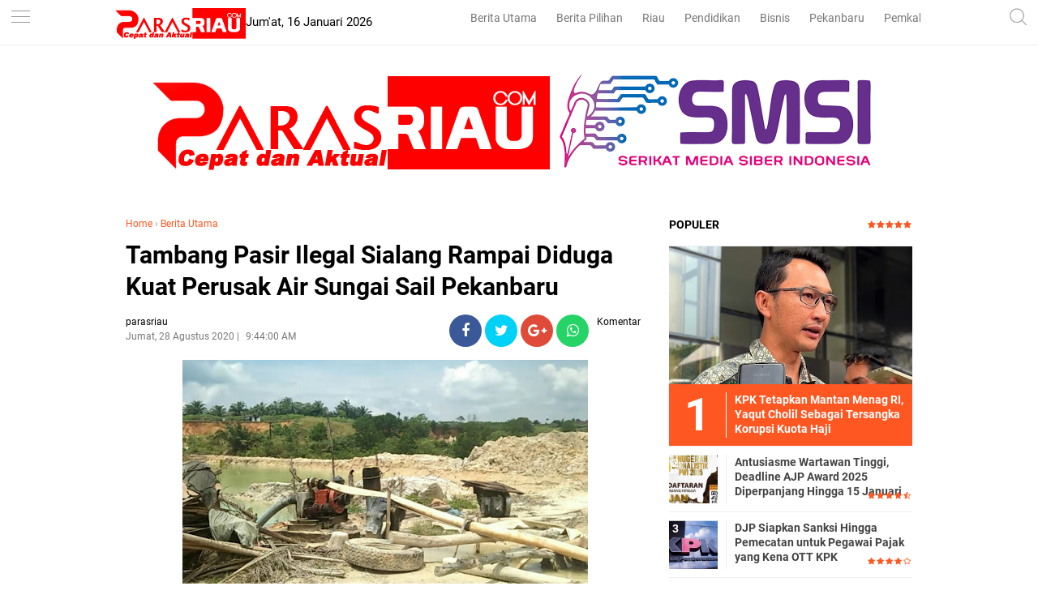

--- FILE ---
content_type: text/html; charset=utf-8
request_url: https://www.google.com/recaptcha/api2/aframe
body_size: 268
content:
<!DOCTYPE HTML><html><head><meta http-equiv="content-type" content="text/html; charset=UTF-8"></head><body><script nonce="x60NG4ea0UljY_h64SX0xQ">/** Anti-fraud and anti-abuse applications only. See google.com/recaptcha */ try{var clients={'sodar':'https://pagead2.googlesyndication.com/pagead/sodar?'};window.addEventListener("message",function(a){try{if(a.source===window.parent){var b=JSON.parse(a.data);var c=clients[b['id']];if(c){var d=document.createElement('img');d.src=c+b['params']+'&rc='+(localStorage.getItem("rc::a")?sessionStorage.getItem("rc::b"):"");window.document.body.appendChild(d);sessionStorage.setItem("rc::e",parseInt(sessionStorage.getItem("rc::e")||0)+1);localStorage.setItem("rc::h",'1768552601943');}}}catch(b){}});window.parent.postMessage("_grecaptcha_ready", "*");}catch(b){}</script></body></html>

--- FILE ---
content_type: text/javascript; charset=UTF-8
request_url: https://www.parasriau.com/feeds/posts/default/-/Berita%20Utama?alt=json-in-script&callback=related_results_labels&max-results=3
body_size: 6382
content:
// API callback
related_results_labels({"version":"1.0","encoding":"UTF-8","feed":{"xmlns":"http://www.w3.org/2005/Atom","xmlns$openSearch":"http://a9.com/-/spec/opensearchrss/1.0/","xmlns$blogger":"http://schemas.google.com/blogger/2008","xmlns$georss":"http://www.georss.org/georss","xmlns$gd":"http://schemas.google.com/g/2005","xmlns$thr":"http://purl.org/syndication/thread/1.0","id":{"$t":"tag:blogger.com,1999:blog-7838467670832351038"},"updated":{"$t":"2026-01-16T13:55:39.515+07:00"},"category":[{"term":"Berita Utama"},{"term":"Berita Pilihan"},{"term":"Ekonomi Bisnis"},{"term":"Pendidikan"},{"term":"RIAU"},{"term":"Politik"},{"term":"Pemkab dan DPRD Siak"},{"term":"infotorial"},{"term":"Pemkab dan DPRD Rohil"},{"term":"Komunitas"},{"term":"Parlementaria"},{"term":"Lifestyle"},{"term":"Tips"},{"term":"Olahraga"},{"term":"Pekanbaru"},{"term":"berita nasional"},{"term":"Selebritis"},{"term":"ADVETORIAL"},{"term":"Khazanah"},{"term":"UIR"},{"term":"Umroh dan Haji"},{"term":"Pemkab dan DPRD Bengkalis"},{"term":"Pemkab dan DPRD Inhil"},{"term":"syiar ramadhan"},{"term":"Sepakbola"},{"term":"Galeri Foto"},{"term":"Pemkab dan DPRD Meranti"},{"term":"UMRI"},{"term":"Pemkab dan DPRD Inhu"},{"term":"Foto"},{"term":"Traveling"},{"term":"Travelling"},{"term":"UNILAK"},{"term":"Kuansing"},{"term":"berita sumbar"},{"term":"UMKM"},{"term":"Video"},{"term":"Vlogger"},{"term":"bl"}],"title":{"type":"text","$t":"parasriau"},"subtitle":{"type":"html","$t":"Berita Riau, Cepat dan Aktual"},"link":[{"rel":"http://schemas.google.com/g/2005#feed","type":"application/atom+xml","href":"https:\/\/www.parasriau.com\/feeds\/posts\/default"},{"rel":"self","type":"application/atom+xml","href":"https:\/\/www.blogger.com\/feeds\/7838467670832351038\/posts\/default\/-\/Berita+Utama?alt=json-in-script\u0026max-results=3"},{"rel":"alternate","type":"text/html","href":"https:\/\/www.parasriau.com\/search\/label\/Berita%20Utama"},{"rel":"hub","href":"http://pubsubhubbub.appspot.com/"},{"rel":"next","type":"application/atom+xml","href":"https:\/\/www.blogger.com\/feeds\/7838467670832351038\/posts\/default\/-\/Berita+Utama\/-\/Berita+Utama?alt=json-in-script\u0026start-index=4\u0026max-results=3"}],"author":[{"name":{"$t":"admin"},"uri":{"$t":"http:\/\/www.blogger.com\/profile\/12981787225447972044"},"email":{"$t":"noreply@blogger.com"},"gd$image":{"rel":"http://schemas.google.com/g/2005#thumbnail","width":"32","height":"32","src":"\/\/blogger.googleusercontent.com\/img\/b\/R29vZ2xl\/AVvXsEhPx78EcDLA0C5CuG6R5BEEDlGgtkl_GvY2AMRkkk8SPWMC407XaGSK_O5SMiSM892LLj0DRHm7mFg24GBAeFWnEZCBF4fTqcSE9s0Xwg4i8Lr1c4s9Jy8DJ8v8EY5l1A\/s113\/wa.jpg"}}],"generator":{"version":"7.00","uri":"http://www.blogger.com","$t":"Blogger"},"openSearch$totalResults":{"$t":"2596"},"openSearch$startIndex":{"$t":"1"},"openSearch$itemsPerPage":{"$t":"3"},"entry":[{"id":{"$t":"tag:blogger.com,1999:blog-7838467670832351038.post-5432305392687556184"},"published":{"$t":"2026-01-16T11:26:00.002+07:00"},"updated":{"$t":"2026-01-16T11:26:17.880+07:00"},"category":[{"scheme":"http://www.blogger.com/atom/ns#","term":"Berita Utama"}],"title":{"type":"text","$t":"Terobosan Baru HPN 2026, PWI Pusat Gelar Kemah Budaya Wartawan di Tanah Baduy."},"content":{"type":"html","$t":"\u003Cp\u003E\u003C\/p\u003E\u003Cdiv class=\"separator\" style=\"clear: both; text-align: center;\"\u003E\u003Ca href=\"https:\/\/blogger.googleusercontent.com\/img\/b\/R29vZ2xl\/AVvXsEg_qyOWtn5-zRU44wx6OBIS7BeJsVBc7588Nw86WRrKeA6adN1KUdbziwhNfMwBiEBjesVyhlV3MmAjmGw-ejFQKP5w97I1Sz_6nCnhV2uULKKVPxXUzkCf5FxHE9JTrxF5N7kLRy4iZsozMlaA7kkabWRophdC4YacoCYorwr4mx45a8xkyS1fNeSmaLGn\/s4096\/1001912995.jpg\" imageanchor=\"1\" style=\"margin-left: 1em; margin-right: 1em;\"\u003E\u003Cimg border=\"0\" data-original-height=\"4096\" data-original-width=\"3106\" height=\"320\" src=\"https:\/\/blogger.googleusercontent.com\/img\/b\/R29vZ2xl\/AVvXsEg_qyOWtn5-zRU44wx6OBIS7BeJsVBc7588Nw86WRrKeA6adN1KUdbziwhNfMwBiEBjesVyhlV3MmAjmGw-ejFQKP5w97I1Sz_6nCnhV2uULKKVPxXUzkCf5FxHE9JTrxF5N7kLRy4iZsozMlaA7kkabWRophdC4YacoCYorwr4mx45a8xkyS1fNeSmaLGn\/s320\/1001912995.jpg\" width=\"243\" \/\u003E\u003C\/a\u003E\u003C\/div\u003E\u003Cspan style=\"font-family: inherit; font-size: small; font-style: inherit; font-variant-caps: inherit; font-variant-ligatures: inherit; font-weight: inherit;\"\u003ETerobosan Baru HPN 2026, PWI Pusat Gelar Kemah Budaya Wartawan di Tanah Baduy.\u003C\/span\u003E\u003Cp\u003E\u003C\/p\u003E\u003Cp\u003E\u003Cbr \/\u003E\u003C\/p\u003E\u003Cdiv id=\"post12138931676326586088\" style=\"border: 0px; font: inherit; margin: 0px; outline: none medium !important; padding: 0px; vertical-align: baseline;\"\u003E\u003Cp style=\"border: 0px; font: inherit; margin: 0px; outline: none medium !important; padding: 0px; vertical-align: baseline;\"\u003E\u003Cb style=\"margin: 0px; padding: 0px;\"\u003EJAKARTA, PARASRIAU.COM\u003C\/b\u003E\u0026nbsp;- Kemah Budaya Wartawan merupakan bagian dari rangkaian kegiatan Hari Pers Nasional (HPN) 2026 dan merupakan terobosan baru sejak HPN pertama digelar sejak tahun 1982.\u0026nbsp;\u003C\/p\u003E\u003Cp style=\"border: 0px; font: inherit; margin: 0px; outline: none medium !important; padding: 0px; vertical-align: baseline;\"\u003E\u003Cbr \/\u003E\u003C\/p\u003E\u003Cp style=\"border: 0px; font: inherit; margin: 0px; outline: none medium !important; padding: 0px; vertical-align: baseline;\"\u003E\u003Cbr style=\"margin: 0px; padding: 0px;\" \/\u003E\u003C\/p\u003E\u003Cp style=\"border: 0px; font: inherit; margin: 0px; outline: none medium !important; padding: 0px; vertical-align: baseline;\"\u003EPemilihan lokasi Kemah Budaya digelar di\u0026nbsp; perkampungan Suku Baduy di Desa Kanekes, Leuwidamar, Lebak, Provinsi Banten, juga sangat menarik. Peserta bisa belajar ilmu kehidupan langsung dari sumbernya.\u003C\/p\u003E\u003Cp style=\"border: 0px; font: inherit; margin: 0px; outline: none medium !important; padding: 0px; vertical-align: baseline;\"\u003E\u003Cbr \/\u003E\u003C\/p\u003E\u003Cp style=\"border: 0px; font: inherit; margin: 0px; outline: none medium !important; padding: 0px; vertical-align: baseline;\"\u003E\u003Cbr style=\"margin: 0px; padding: 0px;\" \/\u003E\u003C\/p\u003E\u003Cp style=\"border: 0px; font: inherit; margin: 0px; outline: none medium !important; padding: 0px; vertical-align: baseline;\"\u003EDemikian dikatakan Ketua Umum Persatuan Wartawan Indonesia (PWI) Pusat, Ahmad Munir didampingi Sekretaris Jenderal Zulmansyah Sakedang dan Ketua Departemen Seni, Musik, Film dan Budaya Ramon Damora, serta Koordinator Kemah Budaya, Kunni Masrohati saat melepas peserta Kemah Budaya di aula PWI Pusat, Kebon Sirih, Jakarta, Kamis (15\/1\/2026).\u003C\/p\u003E\u003Cp style=\"border: 0px; font: inherit; margin: 0px; outline: none medium !important; padding: 0px; vertical-align: baseline;\"\u003E\u003Cbr \/\u003E\u003C\/p\u003E\u003Cp style=\"border: 0px; font: inherit; margin: 0px; outline: none medium !important; padding: 0px; vertical-align: baseline;\"\u003E\u003Cbr style=\"margin: 0px; padding: 0px;\" \/\u003E\u003C\/p\u003E\u003Cp style=\"border: 0px; font: inherit; margin: 0px; outline: none medium !important; padding: 0px; vertical-align: baseline;\"\u003E“Di Baduy teman-teman bisa belajar bagaimana menjaga alam, dan hidup secara tradisional dan alami. Bahkan untuk Baduy dalam di sana tanpa internet, listrik dan peralatan modern lainnya. Ini tempat yang cocok untuk melakukan capacity building, di tengah situasi yang tidak mengenakkan dan serba terbatas. Sebuah tantangan untuk bisa beradaptasi di lingkungan yang jauh dari hal-hal yang menjadi keseharian kita,” ujar Cak Munir, sapaan akrabnya.\u003C\/p\u003E\u003Cp style=\"border: 0px; font: inherit; margin: 0px; outline: none medium !important; padding: 0px; vertical-align: baseline;\"\u003E\u003Cbr \/\u003E\u003C\/p\u003E\u003Cp style=\"border: 0px; font: inherit; margin: 0px; outline: none medium !important; padding: 0px; vertical-align: baseline;\"\u003E\u003Cbr style=\"margin: 0px; padding: 0px;\" \/\u003E\u003C\/p\u003E\u003Cp style=\"border: 0px; font: inherit; margin: 0px; outline: none medium !important; padding: 0px; vertical-align: baseline;\"\u003EDi depan puluhan peserta Kemah Budaya yang terdiri dari wartawan dan sastrawan dari berbagai daerah.Cak Munir berpesan agar peserta Kemah Budaya Wartawan ini belajar dan memahami kehidupan masyarakat Baduy yang tetap teguh memegang ajaran leluhurnya, menjaga alam dan sosial budaya. Bagaimana mereka menjaga komunitasnya tetap survive di tengah kemajuan zaman, juga menarik untuk dipelajari.\u003C\/p\u003E\u003C\/div\u003E\u003Cdiv id=\"post22138931676326586088\" style=\"border: 0px; font: inherit; margin: 0px; outline: none medium !important; padding: 0px; vertical-align: baseline;\"\u003E\u003Cp style=\"border: 0px; font: inherit; margin: 0px; outline: none medium !important; padding: 0px; vertical-align: baseline;\"\u003E\u003Cbr \/\u003E\u003C\/p\u003E\u003Cp style=\"border: 0px; font: inherit; margin: 0px; outline: none medium !important; padding: 0px; vertical-align: baseline;\"\u003E\u003Cbr \/\u003E\u003C\/p\u003E\u003Cp style=\"border: 0px; font: inherit; margin: 0px; outline: none medium !important; padding: 0px; vertical-align: baseline;\"\u003E“Lakukan pendalaman materi terlebih dulu supaya paham peta dan situasi di lokasi tujuan. Dan jangan lupa hormati semua larangan, pantangan dan aturan adat yang ada,” pesan Cak Munir yang juga Ketua Dewan Pengawas LKBN Antara.\u003C\/p\u003E\u003Cp style=\"border: 0px; font: inherit; margin: 0px; outline: none medium !important; padding: 0px; vertical-align: baseline;\"\u003E\u003Cbr \/\u003E\u003C\/p\u003E\u003Cp style=\"border: 0px; font: inherit; margin: 0px; outline: none medium !important; padding: 0px; vertical-align: baseline;\"\u003E\u003Cbr style=\"margin: 0px; padding: 0px;\" \/\u003E\u003C\/p\u003E\u003Cp style=\"border: 0px; font: inherit; margin: 0px; outline: none medium !important; padding: 0px; vertical-align: baseline;\"\u003ESeperti diketahui, PWI Pusat akan menggelar menggelar Kemah Budaya Wartawan pada 16–17 Januari 2026.\u003C\/p\u003E\u003Cp style=\"border: 0px; font: inherit; margin: 0px; outline: none medium !important; padding: 0px; vertical-align: baseline;\"\u003E\u003Cbr \/\u003E\u003C\/p\u003E\u003Cp style=\"border: 0px; font: inherit; margin: 0px; outline: none medium !important; padding: 0px; vertical-align: baseline;\"\u003E\u003Cbr style=\"margin: 0px; padding: 0px;\" \/\u003E\u003C\/p\u003E\u003Cp style=\"border: 0px; font: inherit; margin: 0px; outline: none medium !important; padding: 0px; vertical-align: baseline;\"\u003E“Kegiatan Kemah Budaya Wartawan merupakan salah satu rangkaian HPN yang tahun ini dipusatkan di Banten. Kemah Budaya diprioritaskan bagi wartawan dan sastrawan perempuan. Wartawan dan sastrawan memiliki kesempatan yang sama dengan porsi berimbang dan jumlah peserta terbanyak adalah perempuan,” ujar Kunni Masrohati.\u003C\/p\u003E\u003Cp style=\"border: 0px; font: inherit; margin: 0px; outline: none medium !important; padding: 0px; vertical-align: baseline;\"\u003E\u003Cbr \/\u003E\u003C\/p\u003E\u003Cp style=\"border: 0px; font: inherit; margin: 0px; outline: none medium !important; padding: 0px; vertical-align: baseline;\"\u003E\u003Cbr style=\"margin: 0px; padding: 0px;\" \/\u003E\u003C\/p\u003E\u003Cp style=\"border: 0px; font: inherit; margin: 0px; outline: none medium !important; padding: 0px; vertical-align: baseline;\"\u003EKegiatan ini akan diikuti oleh 41 wartawan dan sastrawan dari berbagai daerah, seperti Jakarta, Lampung, Palembang, Surabaya, Riau hingga Samarinda.\u003C\/p\u003E\u003Cp style=\"border: 0px; font: inherit; margin: 0px; outline: none medium !important; padding: 0px; vertical-align: baseline;\"\u003E\u003Cbr \/\u003E\u003C\/p\u003E\u003Cp style=\"border: 0px; font: inherit; margin: 0px; outline: none medium !important; padding: 0px; vertical-align: baseline;\"\u003E\u003Cbr style=\"margin: 0px; padding: 0px;\" \/\u003E\u003C\/p\u003E\u003Cp style=\"border: 0px; font: inherit; margin: 0px; outline: none medium !important; padding: 0px; vertical-align: baseline;\"\u003E\u0026nbsp;“Karya tulis peserta dikirim ke email panitia paling lambat 21 Januari 2026 pukul 18.00 WIB. Seluruh karya akan dibukukan dan diluncurkan acara puncak HPN di Banten pada 8 Februari 2026,” kata Kunni, yang juga wartawan senior dan sastrawan.\u003C\/p\u003E\u003Cp style=\"border: 0px; font: inherit; margin: 0px; outline: none medium !important; padding: 0px; vertical-align: baseline;\"\u003E\u003Cbr \/\u003E\u003C\/p\u003E\u003Cp style=\"border: 0px; font: inherit; margin: 0px; outline: none medium !important; padding: 0px; vertical-align: baseline;\"\u003E\u003Cbr style=\"margin: 0px; padding: 0px;\" \/\u003E\u003C\/p\u003E\u003Cp style=\"border: 0px; font: inherit; margin: 0px; outline: none medium !important; padding: 0px; vertical-align: baseline;\"\u003EKondisi alam Kampung Baduy yang berupa perbukitan membutuhkan stamina yang prima. Oleh karena itu, peserta diingatkan agar benar-benar dalam kondisi sehat, baik jasmani maupun rohani.\u003C\/p\u003E\u003Cp style=\"border: 0px; font: inherit; margin: 0px; outline: none medium !important; padding: 0px; vertical-align: baseline;\"\u003E\u003Cbr \/\u003E\u003C\/p\u003E\u003Cp style=\"border: 0px; font: inherit; margin: 0px; outline: none medium !important; padding: 0px; vertical-align: baseline;\"\u003E\u003Cbr style=\"margin: 0px; padding: 0px;\" \/\u003E\u003C\/p\u003E\u003Cp style=\"border: 0px; font: inherit; margin: 0px; outline: none medium !important; padding: 0px; vertical-align: baseline;\"\u003ERombongan dijadwalkan diterima oleh Bupati Lebak sebelum menuju homestay di Kampung Ketug, Desa Kanekes. Peserta juga akan diajak berdiskusi dengan para pemuka dan masyarakat setempat untuk memahami adat istiadat serta kehidupan masyarakat Baduy.***\u003C\/p\u003E\u003Cp style=\"border: 0px; font: inherit; margin: 0px; outline: none medium !important; padding: 0px; vertical-align: baseline;\"\u003E\u003Cbr style=\"background-color: white; color: #444444; font-family: Roboto, Arial, \u0026quot;Lucida Grande\u0026quot;, sans-serif; font-size: 15px; margin: 0px; padding: 0px;\" \/\u003E\u003C\/p\u003E\u003C\/div\u003E"},"link":[{"rel":"edit","type":"application/atom+xml","href":"https:\/\/www.blogger.com\/feeds\/7838467670832351038\/posts\/default\/5432305392687556184"},{"rel":"self","type":"application/atom+xml","href":"https:\/\/www.blogger.com\/feeds\/7838467670832351038\/posts\/default\/5432305392687556184"},{"rel":"alternate","type":"text/html","href":"https:\/\/www.parasriau.com\/2026\/01\/terobosan-baru-hpn-2026-pwi-pusat-gelar.html","title":"Terobosan Baru HPN 2026, PWI Pusat Gelar Kemah Budaya Wartawan di Tanah Baduy."}],"author":[{"name":{"$t":"parasriau"},"uri":{"$t":"http:\/\/www.blogger.com\/profile\/17609948037021742948"},"email":{"$t":"noreply@blogger.com"},"gd$image":{"rel":"http://schemas.google.com/g/2005#thumbnail","width":"16","height":"16","src":"https:\/\/img1.blogblog.com\/img\/b16-rounded.gif"}}],"media$thumbnail":{"xmlns$media":"http://search.yahoo.com/mrss/","url":"https:\/\/blogger.googleusercontent.com\/img\/b\/R29vZ2xl\/AVvXsEg_qyOWtn5-zRU44wx6OBIS7BeJsVBc7588Nw86WRrKeA6adN1KUdbziwhNfMwBiEBjesVyhlV3MmAjmGw-ejFQKP5w97I1Sz_6nCnhV2uULKKVPxXUzkCf5FxHE9JTrxF5N7kLRy4iZsozMlaA7kkabWRophdC4YacoCYorwr4mx45a8xkyS1fNeSmaLGn\/s72-c\/1001912995.jpg","height":"72","width":"72"}},{"id":{"$t":"tag:blogger.com,1999:blog-7838467670832351038.post-1438979217708345140"},"published":{"$t":"2026-01-15T00:45:00.008+07:00"},"updated":{"$t":"2026-01-15T00:45:50.960+07:00"},"category":[{"scheme":"http://www.blogger.com/atom/ns#","term":"Berita Utama"}],"title":{"type":"text","$t":"Dukung Informasi ke Masyarakat, SKK Migas Sumbagut Terima Kunjungan PWI Riau "},"content":{"type":"html","$t":"\u003Cp\u003E\u003C\/p\u003E\u003Cdiv class=\"separator\" style=\"clear: both; text-align: center;\"\u003E\u003Ca href=\"https:\/\/blogger.googleusercontent.com\/img\/b\/R29vZ2xl\/AVvXsEiIZTyz2-dT1jGfl3adhOSjUuPsUSjVZHB2zarWqo2Bw6dRAtphkBQnwsnqau4kdeQrFf8Xg5oKmF5MKrtlhJYix-JQU3_RorNjYwqtj1SLna7A7gzdLLni2svPNDLIj81pjeMxrUWh9NFKmLdjkPYCG82ghYk6mojkjb6h9p4hqYLGhilvpArJnfTeTsnY\/s1280\/1001908892.jpg\" imageanchor=\"1\" style=\"margin-left: 1em; margin-right: 1em;\"\u003E\u003Cimg border=\"0\" data-original-height=\"960\" data-original-width=\"1280\" height=\"240\" src=\"https:\/\/blogger.googleusercontent.com\/img\/b\/R29vZ2xl\/AVvXsEiIZTyz2-dT1jGfl3adhOSjUuPsUSjVZHB2zarWqo2Bw6dRAtphkBQnwsnqau4kdeQrFf8Xg5oKmF5MKrtlhJYix-JQU3_RorNjYwqtj1SLna7A7gzdLLni2svPNDLIj81pjeMxrUWh9NFKmLdjkPYCG82ghYk6mojkjb6h9p4hqYLGhilvpArJnfTeTsnY\/s320\/1001908892.jpg\" width=\"320\" \/\u003E\u003C\/a\u003E\u003C\/div\u003E\u003Cspan style=\"font-size: small;\"\u003EDukung Informasi ke Masyarakat, SKK Migas Sumbagut Terima Kunjungan PWI Riau.\u003C\/span\u003E\u003Cp\u003E\u003C\/p\u003E\u003Cp\u003E\u003Cbr \/\u003E\u003C\/p\u003E\u003Cp\u003E\u003Cb\u003EPEKANBARU, PARASRIAU.COM \u003C\/b\u003E- Satuan Kerja Khusus Pelaksana Kegiatan Usaha Hulu Minyak dan Gas Bumi (SKK Migas) Perwakilan Sumatera Bagian Utara (Sumbagut) menerima kunjungan pengurus Persatuan Wartawan Indonesia (PWI) Provinsi Riau di Kantor Perwakilan SKK Migas Sumbagut, Pekanbaru, Selasa (13\/1\/2026).\u003C\/p\u003E\u003Cp\u003E\u003Cbr \/\u003E\u003C\/p\u003E\u003Cp\u003EKunjungan tersebut menjadi ajang silaturahmi sekaligus upaya memperkuat sinergi antara sektor hulu migas dan insan pers dalam mendukung penyampaian informasi yang akurat, berimbang dan edukatif kepada masyarakat.\u003C\/p\u003E\u003Cp\u003E\u003Cbr \/\u003E\u003C\/p\u003E\u003Cp\u003EKetua PWI Provinsi Riau, Raja Isyam Azwar, menyampaikan bahwa kunjungan ini merupakan bentuk komitmen PWI Riau untuk membangun komunikasi dan hubungan kelembagaan yang baik dengan SKK Migas Sumbagut.\u0026nbsp;\u003C\/p\u003E\u003Cp\u003E\u003Cbr \/\u003E\u003C\/p\u003E\u003Cp\u003EIa menambahkan, kepengurusan PWI baik di tingkat pusat maupun Provinsi Riau saat ini telah berjalan solid dan selaras, sehingga koordinasi kelembagaan dapat dilakukan secara lebih efektif.\u003C\/p\u003E\u003Cp\u003E\u003Cbr \/\u003E\u003C\/p\u003E\u003Cp\u003EIa menambahkan, saat ini PWI Riau menaungi sekitar 1.178 wartawan dari kurang lebih 400 media, di tengah keberadaan sekitar 5.400 media online di Provinsi Riau. Peran organisasi pers menjadi penting dalam membantu penyebaran informasi yang benar sekaligus mencegah disinformasi.\u003C\/p\u003E\u003Cp\u003E\u003Cbr \/\u003E\u003C\/p\u003E\u003Cp\u003E“PWI Riau siap mendukung upaya penyebarluasan informasi yang akurat, berimbang, dan edukatif terkait sektor hulu migas,” ujarnya.\u003C\/p\u003E\u003Cp\u003E\u003Cbr \/\u003E\u003C\/p\u003E\u003Cp\u003EIa juga berharap SKK Migas Sumbagut dapat terus mendukung program-program PWI Riau, khususnya yang berkaitan dengan peningkatan kapasitas dan profesionalisme wartawan.\u003C\/p\u003E\u003Cp\u003E\u003Cbr \/\u003E\u003C\/p\u003E\u003Cp\u003ESementara itu, Kepala Perwakilan SKK Migas Sumbagut, C.W. Wicaksono, mengapresiasi kunjungan PWI Riau dan menegaskan pentingnya peran media sebagai pemangku kepentingan strategis dalam industri hulu migas.\u003C\/p\u003E\u003Cp\u003E\u003Cbr \/\u003E\u003C\/p\u003E\u003Cp\u003E“Media memiliki peran penting dalam menyampaikan informasi sektor hulu migas kepada publik. Karena itu, SKK Migas Sumbagut terbuka untuk berkolaborasi secara proporsional guna meningkatkan pemahaman masyarakat terhadap kegiatan hulu migas,” jelasnya.\u003C\/p\u003E\u003Cp\u003E\u003Cbr \/\u003E\u003C\/p\u003E\u003Cp\u003EIa menambahkan, sosialisasi sektor hulu migas perlu terus ditingkatkan mengingat pemahaman publik yang masih terbatas. Kolaborasi dengan organisasi pers dinilai menjadi langkah efektif untuk memastikan informasi yang diterima masyarakat bersifat akurat, berimbang, dan konstruktif.\u003C\/p\u003E\u003Cp\u003E\u003Cbr \/\u003E\u003C\/p\u003E\u003Cp\u003EPertemuan ini diharapkan menjadi langkah awal penguatan kolaborasi antara SKK Migas Sumbagut dan PWI Riau dalam mendukung keterbukaan informasi, literasi energi, serta pembangunan sektor hulu migas yang berkelanjutan.\u003C\/p\u003E\u003Cp\u003E\u003Cbr \/\u003E\u003C\/p\u003E\u003Cp\u003ETurut hadir dalam pertemuan ini Kepala Departemen Formalitas dan Komunikasi Perwakilan Sumbagut Yanin Kholison, Sekretaris PWI Riau N. Doni Dwi Putra, Bendahara PWI Riau Anthony Harry, Wakil Bendahara Luna Agustin dan pengurus PWI Riau lainnya.***\u003C\/p\u003E\u003Cp\u003E\u003Cbr \/\u003E\u003C\/p\u003E"},"link":[{"rel":"edit","type":"application/atom+xml","href":"https:\/\/www.blogger.com\/feeds\/7838467670832351038\/posts\/default\/1438979217708345140"},{"rel":"self","type":"application/atom+xml","href":"https:\/\/www.blogger.com\/feeds\/7838467670832351038\/posts\/default\/1438979217708345140"},{"rel":"alternate","type":"text/html","href":"https:\/\/www.parasriau.com\/2026\/01\/dukung-informasi-ke-masyarakat-skk.html","title":"Dukung Informasi ke Masyarakat, SKK Migas Sumbagut Terima Kunjungan PWI Riau "}],"author":[{"name":{"$t":"parasriau"},"uri":{"$t":"http:\/\/www.blogger.com\/profile\/17609948037021742948"},"email":{"$t":"noreply@blogger.com"},"gd$image":{"rel":"http://schemas.google.com/g/2005#thumbnail","width":"16","height":"16","src":"https:\/\/img1.blogblog.com\/img\/b16-rounded.gif"}}],"media$thumbnail":{"xmlns$media":"http://search.yahoo.com/mrss/","url":"https:\/\/blogger.googleusercontent.com\/img\/b\/R29vZ2xl\/AVvXsEiIZTyz2-dT1jGfl3adhOSjUuPsUSjVZHB2zarWqo2Bw6dRAtphkBQnwsnqau4kdeQrFf8Xg5oKmF5MKrtlhJYix-JQU3_RorNjYwqtj1SLna7A7gzdLLni2svPNDLIj81pjeMxrUWh9NFKmLdjkPYCG82ghYk6mojkjb6h9p4hqYLGhilvpArJnfTeTsnY\/s72-c\/1001908892.jpg","height":"72","width":"72"}},{"id":{"$t":"tag:blogger.com,1999:blog-7838467670832351038.post-7113062114919517257"},"published":{"$t":"2026-01-10T19:16:00.003+07:00"},"updated":{"$t":"2026-01-10T19:17:31.797+07:00"},"category":[{"scheme":"http://www.blogger.com/atom/ns#","term":"Berita Utama"}],"title":{"type":"text","$t":"Antusiasme Wartawan Tinggi, Deadline AJP Award 2025 Diperpanjang Hingga 15 Januari"},"content":{"type":"html","$t":"\u003Cp\u003E\u003C\/p\u003E\u003Cdiv class=\"separator\" style=\"clear: both; text-align: center;\"\u003E\u003Ca href=\"https:\/\/blogger.googleusercontent.com\/img\/b\/R29vZ2xl\/AVvXsEjvqBzNdDcs8zIUfThjPrfkAvtdC8RxuLcpizF3EsFNDCNCszux6jN_olWnbIK5rCDvPYCdW4phNbbTW5iqAuQhON8dzG39zKYIpDBSomKgjClPoi3ucog80Jn8Ja7ouuvNSWR1Cv_PZfxgXJjw1TDGepjZNSV6sEU0N3bng0S2H6aTbIzKiyOnwKAEcaYs\/s1023\/1001896706.jpg\" style=\"margin-left: 1em; margin-right: 1em;\"\u003E\u003Cimg border=\"0\" data-original-height=\"1023\" data-original-width=\"832\" height=\"320\" src=\"https:\/\/blogger.googleusercontent.com\/img\/b\/R29vZ2xl\/AVvXsEjvqBzNdDcs8zIUfThjPrfkAvtdC8RxuLcpizF3EsFNDCNCszux6jN_olWnbIK5rCDvPYCdW4phNbbTW5iqAuQhON8dzG39zKYIpDBSomKgjClPoi3ucog80Jn8Ja7ouuvNSWR1Cv_PZfxgXJjw1TDGepjZNSV6sEU0N3bng0S2H6aTbIzKiyOnwKAEcaYs\/s320\/1001896706.jpg\" width=\"260\" \/\u003E\u003C\/a\u003E\u003C\/div\u003E\u003Cspan style=\"font-size: x-small;\"\u003EAntusiasme Wartawan Tinggi, Deadline AJP Award 2025 Diperpanjang Hingga 15 Januari\u003C\/span\u003E\u003Cp\u003E\u003C\/p\u003E\u003Cp\u003E\u003Cbr \/\u003E\u003C\/p\u003E\u003Cp\u003E\u003Cb\u003EJAKARTA, PARASRIAU.COM - \u003C\/b\u003EPersatuan Wartawan Indonesia (PWI) Pusat melalui Panitia Anugerah Jurnalistik PWI (AJP) Award 2025 resmi memperpanjang batas waktu pengumpulan karya hingga 15 Januari 2026.\u0026nbsp;\u003C\/p\u003E\u003Cp\u003E\u003Cbr \/\u003E\u003C\/p\u003E\u003Cp\u003EKeputusan ini diambil dalam rapat panitia di Jakarta, Jumat (9\/1\/2026) menyusul tingginya antusiasme peserta dari berbagai daerah di Indonesia.\u003C\/p\u003E\u003Cp\u003E\u003Cbr \/\u003E\u003C\/p\u003E\u003Cp\u003EKetua Panitia AJP Award 2025, Eddy Iriawan mengatakan membludaknya karya yang dikirim menjadi salah satu pertimbangan utama panitia untuk memberikan tambahan waktu agar proses pengiriman karya dapat berjalan lebih optimal sesuai aturan yang ada.\u003C\/p\u003E\u003Cp\u003E\u003Cbr \/\u003E\u003C\/p\u003E\u003Cp\u003E“Animo teman-teman jurnalis sangat tinggi. Per 9 Januari saja sudah ada ratusan karya yang masuk. Agar rekan-rekan wartawan memiliki ruang yang cukup untuk mengumpulkan karyanya,” ujar Eddy di Jakarta.\u003C\/p\u003E\u003Cp\u003E\u003Cbr \/\u003E\u003C\/p\u003E\u003Cp\u003EMenurut Eddy, perpanjangan waktu ini juga mempertimbangkan dinamika peliputan di lapangan, terutama bagi wartawan di daerah yang masih menghadapi berbagai peristiwa penting, termasuk bencana dan isu kemanusiaan.\u0026nbsp;\u003C\/p\u003E\u003Cp\u003E\u003Cbr \/\u003E\u003C\/p\u003E\u003Cp\u003ESelain perpanjangan waktu, panitia juga menegaskan skema penghargaan yang disiapkan bagi para pemenang. Untuk setiap kategori lomba, juara pertama akan memperoleh hadiah sebesar Rp20 juta, juara kedua Rp15 juta dan juara ketiga Rp10 juta. Sementara itu, pemenang nominasi akan mendapatkan apresiasi berupa hadiah sebesar Rp2,5 juta.\u003C\/p\u003E\u003Cp\u003E\u003Cbr \/\u003E\u003C\/p\u003E\u003Cp\u003ESemangat Insan Pers\u003C\/p\u003E\u003Cp\u003E\u003Cbr \/\u003E\u003C\/p\u003E\u003Cp\u003ESekretaris Jenderal PWI Pusat yang juga Ketua Panitia Hari Pers Nasional 2026, Zulmansyah Sekedang, menyambut baik antusiasme tinggi peserta AJP Award 2025. Ia menilai tingginya jumlah karya yang masuk menunjukkan semangat dan kepedulian insan pers terhadap kualitas jurnalisme nasional.\u003C\/p\u003E\u003Cp\u003E\u003Cbr \/\u003E\u003C\/p\u003E\u003Cp\u003E“Membludaknya peserta menunjukkan bahwa AJP semakin dipercaya sebagai ruang apresiasi yang kredibel,” ujar Zulmansyah.\u003C\/p\u003E\u003Cp\u003E\u003Cbr \/\u003E\u003C\/p\u003E\u003Cp\u003EIa menambahkan bahwa AJP Award merupakan bagian penting dari rangkaian peringatan Hari Pers Nasional 2026 dan diharapkan mampu mendorong lahirnya karya jurnalistik yang tidak hanya kuat secara teknis, tetapi juga memiliki kedalaman makna dan keberpihakan pada kepentingan publik.\u003C\/p\u003E\u003Cp\u003E\u003Cbr \/\u003E\u003C\/p\u003E\u003Cp\u003EAnugerah Jurnalistik PWI Award 2025 merupakan bagian dari kerjasama PWI dan Polri dalam menyambut Hari Pers Nasional 2026.\u003C\/p\u003E\u003Cp\u003E\u003Cbr \/\u003E\u003C\/p\u003E\u003Cp\u003EPengumuman pemenang diselenggarakan bersamaan dengan puncak HPN pada 9 Februari 2026 di Serang, Banten.\u0026nbsp;\u003C\/p\u003E\u003Cp\u003E\u003Cbr \/\u003E\u003C\/p\u003E\u003Cp\u003EPanitia AJP 2025 berasal dari unsur pengurus PWI Pusat, yakni Edi Saputra Hasibuan selaku Dewan Pakar PWI Pusat, Eddy Iriawan dan Aiman Witjaksono selaku Wakil Ketua Bidang Hukum dan HAM, serta Musrifah sebagai Wakil Ketua Bidang Hankam TNI-Polri.***\u003C\/p\u003E\u003Cp\u003E\u003Cbr \/\u003E\u003C\/p\u003E"},"link":[{"rel":"edit","type":"application/atom+xml","href":"https:\/\/www.blogger.com\/feeds\/7838467670832351038\/posts\/default\/7113062114919517257"},{"rel":"self","type":"application/atom+xml","href":"https:\/\/www.blogger.com\/feeds\/7838467670832351038\/posts\/default\/7113062114919517257"},{"rel":"alternate","type":"text/html","href":"https:\/\/www.parasriau.com\/2026\/01\/antusiasme-tinggi-wartawan-deadline-ajp.html","title":"Antusiasme Wartawan Tinggi, Deadline AJP Award 2025 Diperpanjang Hingga 15 Januari"}],"author":[{"name":{"$t":"parasriau"},"uri":{"$t":"http:\/\/www.blogger.com\/profile\/17609948037021742948"},"email":{"$t":"noreply@blogger.com"},"gd$image":{"rel":"http://schemas.google.com/g/2005#thumbnail","width":"16","height":"16","src":"https:\/\/img1.blogblog.com\/img\/b16-rounded.gif"}}],"media$thumbnail":{"xmlns$media":"http://search.yahoo.com/mrss/","url":"https:\/\/blogger.googleusercontent.com\/img\/b\/R29vZ2xl\/AVvXsEjvqBzNdDcs8zIUfThjPrfkAvtdC8RxuLcpizF3EsFNDCNCszux6jN_olWnbIK5rCDvPYCdW4phNbbTW5iqAuQhON8dzG39zKYIpDBSomKgjClPoi3ucog80Jn8Ja7ouuvNSWR1Cv_PZfxgXJjw1TDGepjZNSV6sEU0N3bng0S2H6aTbIzKiyOnwKAEcaYs\/s72-c\/1001896706.jpg","height":"72","width":"72"}}]}});

--- FILE ---
content_type: text/javascript; charset=UTF-8
request_url: https://www.parasriau.com/feeds/posts/default/-/Berita%20Utama?alt=json-in-script&callback=related_results_labels
body_size: 41493
content:
// API callback
related_results_labels({"version":"1.0","encoding":"UTF-8","feed":{"xmlns":"http://www.w3.org/2005/Atom","xmlns$openSearch":"http://a9.com/-/spec/opensearchrss/1.0/","xmlns$blogger":"http://schemas.google.com/blogger/2008","xmlns$georss":"http://www.georss.org/georss","xmlns$gd":"http://schemas.google.com/g/2005","xmlns$thr":"http://purl.org/syndication/thread/1.0","id":{"$t":"tag:blogger.com,1999:blog-7838467670832351038"},"updated":{"$t":"2026-01-16T13:55:39.515+07:00"},"category":[{"term":"Berita Utama"},{"term":"Berita Pilihan"},{"term":"Ekonomi Bisnis"},{"term":"Pendidikan"},{"term":"RIAU"},{"term":"Politik"},{"term":"Pemkab dan DPRD Siak"},{"term":"infotorial"},{"term":"Pemkab dan DPRD Rohil"},{"term":"Komunitas"},{"term":"Parlementaria"},{"term":"Lifestyle"},{"term":"Tips"},{"term":"Olahraga"},{"term":"Pekanbaru"},{"term":"berita nasional"},{"term":"Selebritis"},{"term":"ADVETORIAL"},{"term":"Khazanah"},{"term":"UIR"},{"term":"Umroh dan Haji"},{"term":"Pemkab dan DPRD Bengkalis"},{"term":"Pemkab dan DPRD Inhil"},{"term":"syiar ramadhan"},{"term":"Sepakbola"},{"term":"Galeri Foto"},{"term":"Pemkab dan DPRD Meranti"},{"term":"UMRI"},{"term":"Pemkab dan DPRD Inhu"},{"term":"Foto"},{"term":"Traveling"},{"term":"Travelling"},{"term":"UNILAK"},{"term":"Kuansing"},{"term":"berita sumbar"},{"term":"UMKM"},{"term":"Video"},{"term":"Vlogger"},{"term":"bl"}],"title":{"type":"text","$t":"parasriau"},"subtitle":{"type":"html","$t":"Berita Riau, Cepat dan Aktual"},"link":[{"rel":"http://schemas.google.com/g/2005#feed","type":"application/atom+xml","href":"https:\/\/www.parasriau.com\/feeds\/posts\/default"},{"rel":"self","type":"application/atom+xml","href":"https:\/\/www.blogger.com\/feeds\/7838467670832351038\/posts\/default\/-\/Berita+Utama?alt=json-in-script"},{"rel":"alternate","type":"text/html","href":"https:\/\/www.parasriau.com\/search\/label\/Berita%20Utama"},{"rel":"hub","href":"http://pubsubhubbub.appspot.com/"},{"rel":"next","type":"application/atom+xml","href":"https:\/\/www.blogger.com\/feeds\/7838467670832351038\/posts\/default\/-\/Berita+Utama\/-\/Berita+Utama?alt=json-in-script\u0026start-index=26\u0026max-results=25"}],"author":[{"name":{"$t":"admin"},"uri":{"$t":"http:\/\/www.blogger.com\/profile\/12981787225447972044"},"email":{"$t":"noreply@blogger.com"},"gd$image":{"rel":"http://schemas.google.com/g/2005#thumbnail","width":"32","height":"32","src":"\/\/blogger.googleusercontent.com\/img\/b\/R29vZ2xl\/AVvXsEhPx78EcDLA0C5CuG6R5BEEDlGgtkl_GvY2AMRkkk8SPWMC407XaGSK_O5SMiSM892LLj0DRHm7mFg24GBAeFWnEZCBF4fTqcSE9s0Xwg4i8Lr1c4s9Jy8DJ8v8EY5l1A\/s113\/wa.jpg"}}],"generator":{"version":"7.00","uri":"http://www.blogger.com","$t":"Blogger"},"openSearch$totalResults":{"$t":"2596"},"openSearch$startIndex":{"$t":"1"},"openSearch$itemsPerPage":{"$t":"25"},"entry":[{"id":{"$t":"tag:blogger.com,1999:blog-7838467670832351038.post-5432305392687556184"},"published":{"$t":"2026-01-16T11:26:00.002+07:00"},"updated":{"$t":"2026-01-16T11:26:17.880+07:00"},"category":[{"scheme":"http://www.blogger.com/atom/ns#","term":"Berita Utama"}],"title":{"type":"text","$t":"Terobosan Baru HPN 2026, PWI Pusat Gelar Kemah Budaya Wartawan di Tanah Baduy."},"content":{"type":"html","$t":"\u003Cp\u003E\u003C\/p\u003E\u003Cdiv class=\"separator\" style=\"clear: both; text-align: center;\"\u003E\u003Ca href=\"https:\/\/blogger.googleusercontent.com\/img\/b\/R29vZ2xl\/AVvXsEg_qyOWtn5-zRU44wx6OBIS7BeJsVBc7588Nw86WRrKeA6adN1KUdbziwhNfMwBiEBjesVyhlV3MmAjmGw-ejFQKP5w97I1Sz_6nCnhV2uULKKVPxXUzkCf5FxHE9JTrxF5N7kLRy4iZsozMlaA7kkabWRophdC4YacoCYorwr4mx45a8xkyS1fNeSmaLGn\/s4096\/1001912995.jpg\" imageanchor=\"1\" style=\"margin-left: 1em; margin-right: 1em;\"\u003E\u003Cimg border=\"0\" data-original-height=\"4096\" data-original-width=\"3106\" height=\"320\" src=\"https:\/\/blogger.googleusercontent.com\/img\/b\/R29vZ2xl\/AVvXsEg_qyOWtn5-zRU44wx6OBIS7BeJsVBc7588Nw86WRrKeA6adN1KUdbziwhNfMwBiEBjesVyhlV3MmAjmGw-ejFQKP5w97I1Sz_6nCnhV2uULKKVPxXUzkCf5FxHE9JTrxF5N7kLRy4iZsozMlaA7kkabWRophdC4YacoCYorwr4mx45a8xkyS1fNeSmaLGn\/s320\/1001912995.jpg\" width=\"243\" \/\u003E\u003C\/a\u003E\u003C\/div\u003E\u003Cspan style=\"font-family: inherit; font-size: small; font-style: inherit; font-variant-caps: inherit; font-variant-ligatures: inherit; font-weight: inherit;\"\u003ETerobosan Baru HPN 2026, PWI Pusat Gelar Kemah Budaya Wartawan di Tanah Baduy.\u003C\/span\u003E\u003Cp\u003E\u003C\/p\u003E\u003Cp\u003E\u003Cbr \/\u003E\u003C\/p\u003E\u003Cdiv id=\"post12138931676326586088\" style=\"border: 0px; font: inherit; margin: 0px; outline: none medium !important; padding: 0px; vertical-align: baseline;\"\u003E\u003Cp style=\"border: 0px; font: inherit; margin: 0px; outline: none medium !important; padding: 0px; vertical-align: baseline;\"\u003E\u003Cb style=\"margin: 0px; padding: 0px;\"\u003EJAKARTA, PARASRIAU.COM\u003C\/b\u003E\u0026nbsp;- Kemah Budaya Wartawan merupakan bagian dari rangkaian kegiatan Hari Pers Nasional (HPN) 2026 dan merupakan terobosan baru sejak HPN pertama digelar sejak tahun 1982.\u0026nbsp;\u003C\/p\u003E\u003Cp style=\"border: 0px; font: inherit; margin: 0px; outline: none medium !important; padding: 0px; vertical-align: baseline;\"\u003E\u003Cbr \/\u003E\u003C\/p\u003E\u003Cp style=\"border: 0px; font: inherit; margin: 0px; outline: none medium !important; padding: 0px; vertical-align: baseline;\"\u003E\u003Cbr style=\"margin: 0px; padding: 0px;\" \/\u003E\u003C\/p\u003E\u003Cp style=\"border: 0px; font: inherit; margin: 0px; outline: none medium !important; padding: 0px; vertical-align: baseline;\"\u003EPemilihan lokasi Kemah Budaya digelar di\u0026nbsp; perkampungan Suku Baduy di Desa Kanekes, Leuwidamar, Lebak, Provinsi Banten, juga sangat menarik. Peserta bisa belajar ilmu kehidupan langsung dari sumbernya.\u003C\/p\u003E\u003Cp style=\"border: 0px; font: inherit; margin: 0px; outline: none medium !important; padding: 0px; vertical-align: baseline;\"\u003E\u003Cbr \/\u003E\u003C\/p\u003E\u003Cp style=\"border: 0px; font: inherit; margin: 0px; outline: none medium !important; padding: 0px; vertical-align: baseline;\"\u003E\u003Cbr style=\"margin: 0px; padding: 0px;\" \/\u003E\u003C\/p\u003E\u003Cp style=\"border: 0px; font: inherit; margin: 0px; outline: none medium !important; padding: 0px; vertical-align: baseline;\"\u003EDemikian dikatakan Ketua Umum Persatuan Wartawan Indonesia (PWI) Pusat, Ahmad Munir didampingi Sekretaris Jenderal Zulmansyah Sakedang dan Ketua Departemen Seni, Musik, Film dan Budaya Ramon Damora, serta Koordinator Kemah Budaya, Kunni Masrohati saat melepas peserta Kemah Budaya di aula PWI Pusat, Kebon Sirih, Jakarta, Kamis (15\/1\/2026).\u003C\/p\u003E\u003Cp style=\"border: 0px; font: inherit; margin: 0px; outline: none medium !important; padding: 0px; vertical-align: baseline;\"\u003E\u003Cbr \/\u003E\u003C\/p\u003E\u003Cp style=\"border: 0px; font: inherit; margin: 0px; outline: none medium !important; padding: 0px; vertical-align: baseline;\"\u003E\u003Cbr style=\"margin: 0px; padding: 0px;\" \/\u003E\u003C\/p\u003E\u003Cp style=\"border: 0px; font: inherit; margin: 0px; outline: none medium !important; padding: 0px; vertical-align: baseline;\"\u003E“Di Baduy teman-teman bisa belajar bagaimana menjaga alam, dan hidup secara tradisional dan alami. Bahkan untuk Baduy dalam di sana tanpa internet, listrik dan peralatan modern lainnya. Ini tempat yang cocok untuk melakukan capacity building, di tengah situasi yang tidak mengenakkan dan serba terbatas. Sebuah tantangan untuk bisa beradaptasi di lingkungan yang jauh dari hal-hal yang menjadi keseharian kita,” ujar Cak Munir, sapaan akrabnya.\u003C\/p\u003E\u003Cp style=\"border: 0px; font: inherit; margin: 0px; outline: none medium !important; padding: 0px; vertical-align: baseline;\"\u003E\u003Cbr \/\u003E\u003C\/p\u003E\u003Cp style=\"border: 0px; font: inherit; margin: 0px; outline: none medium !important; padding: 0px; vertical-align: baseline;\"\u003E\u003Cbr style=\"margin: 0px; padding: 0px;\" \/\u003E\u003C\/p\u003E\u003Cp style=\"border: 0px; font: inherit; margin: 0px; outline: none medium !important; padding: 0px; vertical-align: baseline;\"\u003EDi depan puluhan peserta Kemah Budaya yang terdiri dari wartawan dan sastrawan dari berbagai daerah.Cak Munir berpesan agar peserta Kemah Budaya Wartawan ini belajar dan memahami kehidupan masyarakat Baduy yang tetap teguh memegang ajaran leluhurnya, menjaga alam dan sosial budaya. Bagaimana mereka menjaga komunitasnya tetap survive di tengah kemajuan zaman, juga menarik untuk dipelajari.\u003C\/p\u003E\u003C\/div\u003E\u003Cdiv id=\"post22138931676326586088\" style=\"border: 0px; font: inherit; margin: 0px; outline: none medium !important; padding: 0px; vertical-align: baseline;\"\u003E\u003Cp style=\"border: 0px; font: inherit; margin: 0px; outline: none medium !important; padding: 0px; vertical-align: baseline;\"\u003E\u003Cbr \/\u003E\u003C\/p\u003E\u003Cp style=\"border: 0px; font: inherit; margin: 0px; outline: none medium !important; padding: 0px; vertical-align: baseline;\"\u003E\u003Cbr \/\u003E\u003C\/p\u003E\u003Cp style=\"border: 0px; font: inherit; margin: 0px; outline: none medium !important; padding: 0px; vertical-align: baseline;\"\u003E“Lakukan pendalaman materi terlebih dulu supaya paham peta dan situasi di lokasi tujuan. Dan jangan lupa hormati semua larangan, pantangan dan aturan adat yang ada,” pesan Cak Munir yang juga Ketua Dewan Pengawas LKBN Antara.\u003C\/p\u003E\u003Cp style=\"border: 0px; font: inherit; margin: 0px; outline: none medium !important; padding: 0px; vertical-align: baseline;\"\u003E\u003Cbr \/\u003E\u003C\/p\u003E\u003Cp style=\"border: 0px; font: inherit; margin: 0px; outline: none medium !important; padding: 0px; vertical-align: baseline;\"\u003E\u003Cbr style=\"margin: 0px; padding: 0px;\" \/\u003E\u003C\/p\u003E\u003Cp style=\"border: 0px; font: inherit; margin: 0px; outline: none medium !important; padding: 0px; vertical-align: baseline;\"\u003ESeperti diketahui, PWI Pusat akan menggelar menggelar Kemah Budaya Wartawan pada 16–17 Januari 2026.\u003C\/p\u003E\u003Cp style=\"border: 0px; font: inherit; margin: 0px; outline: none medium !important; padding: 0px; vertical-align: baseline;\"\u003E\u003Cbr \/\u003E\u003C\/p\u003E\u003Cp style=\"border: 0px; font: inherit; margin: 0px; outline: none medium !important; padding: 0px; vertical-align: baseline;\"\u003E\u003Cbr style=\"margin: 0px; padding: 0px;\" \/\u003E\u003C\/p\u003E\u003Cp style=\"border: 0px; font: inherit; margin: 0px; outline: none medium !important; padding: 0px; vertical-align: baseline;\"\u003E“Kegiatan Kemah Budaya Wartawan merupakan salah satu rangkaian HPN yang tahun ini dipusatkan di Banten. Kemah Budaya diprioritaskan bagi wartawan dan sastrawan perempuan. Wartawan dan sastrawan memiliki kesempatan yang sama dengan porsi berimbang dan jumlah peserta terbanyak adalah perempuan,” ujar Kunni Masrohati.\u003C\/p\u003E\u003Cp style=\"border: 0px; font: inherit; margin: 0px; outline: none medium !important; padding: 0px; vertical-align: baseline;\"\u003E\u003Cbr \/\u003E\u003C\/p\u003E\u003Cp style=\"border: 0px; font: inherit; margin: 0px; outline: none medium !important; padding: 0px; vertical-align: baseline;\"\u003E\u003Cbr style=\"margin: 0px; padding: 0px;\" \/\u003E\u003C\/p\u003E\u003Cp style=\"border: 0px; font: inherit; margin: 0px; outline: none medium !important; padding: 0px; vertical-align: baseline;\"\u003EKegiatan ini akan diikuti oleh 41 wartawan dan sastrawan dari berbagai daerah, seperti Jakarta, Lampung, Palembang, Surabaya, Riau hingga Samarinda.\u003C\/p\u003E\u003Cp style=\"border: 0px; font: inherit; margin: 0px; outline: none medium !important; padding: 0px; vertical-align: baseline;\"\u003E\u003Cbr \/\u003E\u003C\/p\u003E\u003Cp style=\"border: 0px; font: inherit; margin: 0px; outline: none medium !important; padding: 0px; vertical-align: baseline;\"\u003E\u003Cbr style=\"margin: 0px; padding: 0px;\" \/\u003E\u003C\/p\u003E\u003Cp style=\"border: 0px; font: inherit; margin: 0px; outline: none medium !important; padding: 0px; vertical-align: baseline;\"\u003E\u0026nbsp;“Karya tulis peserta dikirim ke email panitia paling lambat 21 Januari 2026 pukul 18.00 WIB. Seluruh karya akan dibukukan dan diluncurkan acara puncak HPN di Banten pada 8 Februari 2026,” kata Kunni, yang juga wartawan senior dan sastrawan.\u003C\/p\u003E\u003Cp style=\"border: 0px; font: inherit; margin: 0px; outline: none medium !important; padding: 0px; vertical-align: baseline;\"\u003E\u003Cbr \/\u003E\u003C\/p\u003E\u003Cp style=\"border: 0px; font: inherit; margin: 0px; outline: none medium !important; padding: 0px; vertical-align: baseline;\"\u003E\u003Cbr style=\"margin: 0px; padding: 0px;\" \/\u003E\u003C\/p\u003E\u003Cp style=\"border: 0px; font: inherit; margin: 0px; outline: none medium !important; padding: 0px; vertical-align: baseline;\"\u003EKondisi alam Kampung Baduy yang berupa perbukitan membutuhkan stamina yang prima. Oleh karena itu, peserta diingatkan agar benar-benar dalam kondisi sehat, baik jasmani maupun rohani.\u003C\/p\u003E\u003Cp style=\"border: 0px; font: inherit; margin: 0px; outline: none medium !important; padding: 0px; vertical-align: baseline;\"\u003E\u003Cbr \/\u003E\u003C\/p\u003E\u003Cp style=\"border: 0px; font: inherit; margin: 0px; outline: none medium !important; padding: 0px; vertical-align: baseline;\"\u003E\u003Cbr style=\"margin: 0px; padding: 0px;\" \/\u003E\u003C\/p\u003E\u003Cp style=\"border: 0px; font: inherit; margin: 0px; outline: none medium !important; padding: 0px; vertical-align: baseline;\"\u003ERombongan dijadwalkan diterima oleh Bupati Lebak sebelum menuju homestay di Kampung Ketug, Desa Kanekes. Peserta juga akan diajak berdiskusi dengan para pemuka dan masyarakat setempat untuk memahami adat istiadat serta kehidupan masyarakat Baduy.***\u003C\/p\u003E\u003Cp style=\"border: 0px; font: inherit; margin: 0px; outline: none medium !important; padding: 0px; vertical-align: baseline;\"\u003E\u003Cbr style=\"background-color: white; color: #444444; font-family: Roboto, Arial, \u0026quot;Lucida Grande\u0026quot;, sans-serif; font-size: 15px; margin: 0px; padding: 0px;\" \/\u003E\u003C\/p\u003E\u003C\/div\u003E"},"link":[{"rel":"edit","type":"application/atom+xml","href":"https:\/\/www.blogger.com\/feeds\/7838467670832351038\/posts\/default\/5432305392687556184"},{"rel":"self","type":"application/atom+xml","href":"https:\/\/www.blogger.com\/feeds\/7838467670832351038\/posts\/default\/5432305392687556184"},{"rel":"alternate","type":"text/html","href":"https:\/\/www.parasriau.com\/2026\/01\/terobosan-baru-hpn-2026-pwi-pusat-gelar.html","title":"Terobosan Baru HPN 2026, PWI Pusat Gelar Kemah Budaya Wartawan di Tanah Baduy."}],"author":[{"name":{"$t":"parasriau"},"uri":{"$t":"http:\/\/www.blogger.com\/profile\/17609948037021742948"},"email":{"$t":"noreply@blogger.com"},"gd$image":{"rel":"http://schemas.google.com/g/2005#thumbnail","width":"16","height":"16","src":"https:\/\/img1.blogblog.com\/img\/b16-rounded.gif"}}],"media$thumbnail":{"xmlns$media":"http://search.yahoo.com/mrss/","url":"https:\/\/blogger.googleusercontent.com\/img\/b\/R29vZ2xl\/AVvXsEg_qyOWtn5-zRU44wx6OBIS7BeJsVBc7588Nw86WRrKeA6adN1KUdbziwhNfMwBiEBjesVyhlV3MmAjmGw-ejFQKP5w97I1Sz_6nCnhV2uULKKVPxXUzkCf5FxHE9JTrxF5N7kLRy4iZsozMlaA7kkabWRophdC4YacoCYorwr4mx45a8xkyS1fNeSmaLGn\/s72-c\/1001912995.jpg","height":"72","width":"72"}},{"id":{"$t":"tag:blogger.com,1999:blog-7838467670832351038.post-1438979217708345140"},"published":{"$t":"2026-01-15T00:45:00.008+07:00"},"updated":{"$t":"2026-01-15T00:45:50.960+07:00"},"category":[{"scheme":"http://www.blogger.com/atom/ns#","term":"Berita Utama"}],"title":{"type":"text","$t":"Dukung Informasi ke Masyarakat, SKK Migas Sumbagut Terima Kunjungan PWI Riau "},"content":{"type":"html","$t":"\u003Cp\u003E\u003C\/p\u003E\u003Cdiv class=\"separator\" style=\"clear: both; text-align: center;\"\u003E\u003Ca href=\"https:\/\/blogger.googleusercontent.com\/img\/b\/R29vZ2xl\/AVvXsEiIZTyz2-dT1jGfl3adhOSjUuPsUSjVZHB2zarWqo2Bw6dRAtphkBQnwsnqau4kdeQrFf8Xg5oKmF5MKrtlhJYix-JQU3_RorNjYwqtj1SLna7A7gzdLLni2svPNDLIj81pjeMxrUWh9NFKmLdjkPYCG82ghYk6mojkjb6h9p4hqYLGhilvpArJnfTeTsnY\/s1280\/1001908892.jpg\" imageanchor=\"1\" style=\"margin-left: 1em; margin-right: 1em;\"\u003E\u003Cimg border=\"0\" data-original-height=\"960\" data-original-width=\"1280\" height=\"240\" src=\"https:\/\/blogger.googleusercontent.com\/img\/b\/R29vZ2xl\/AVvXsEiIZTyz2-dT1jGfl3adhOSjUuPsUSjVZHB2zarWqo2Bw6dRAtphkBQnwsnqau4kdeQrFf8Xg5oKmF5MKrtlhJYix-JQU3_RorNjYwqtj1SLna7A7gzdLLni2svPNDLIj81pjeMxrUWh9NFKmLdjkPYCG82ghYk6mojkjb6h9p4hqYLGhilvpArJnfTeTsnY\/s320\/1001908892.jpg\" width=\"320\" \/\u003E\u003C\/a\u003E\u003C\/div\u003E\u003Cspan style=\"font-size: small;\"\u003EDukung Informasi ke Masyarakat, SKK Migas Sumbagut Terima Kunjungan PWI Riau.\u003C\/span\u003E\u003Cp\u003E\u003C\/p\u003E\u003Cp\u003E\u003Cbr \/\u003E\u003C\/p\u003E\u003Cp\u003E\u003Cb\u003EPEKANBARU, PARASRIAU.COM \u003C\/b\u003E- Satuan Kerja Khusus Pelaksana Kegiatan Usaha Hulu Minyak dan Gas Bumi (SKK Migas) Perwakilan Sumatera Bagian Utara (Sumbagut) menerima kunjungan pengurus Persatuan Wartawan Indonesia (PWI) Provinsi Riau di Kantor Perwakilan SKK Migas Sumbagut, Pekanbaru, Selasa (13\/1\/2026).\u003C\/p\u003E\u003Cp\u003E\u003Cbr \/\u003E\u003C\/p\u003E\u003Cp\u003EKunjungan tersebut menjadi ajang silaturahmi sekaligus upaya memperkuat sinergi antara sektor hulu migas dan insan pers dalam mendukung penyampaian informasi yang akurat, berimbang dan edukatif kepada masyarakat.\u003C\/p\u003E\u003Cp\u003E\u003Cbr \/\u003E\u003C\/p\u003E\u003Cp\u003EKetua PWI Provinsi Riau, Raja Isyam Azwar, menyampaikan bahwa kunjungan ini merupakan bentuk komitmen PWI Riau untuk membangun komunikasi dan hubungan kelembagaan yang baik dengan SKK Migas Sumbagut.\u0026nbsp;\u003C\/p\u003E\u003Cp\u003E\u003Cbr \/\u003E\u003C\/p\u003E\u003Cp\u003EIa menambahkan, kepengurusan PWI baik di tingkat pusat maupun Provinsi Riau saat ini telah berjalan solid dan selaras, sehingga koordinasi kelembagaan dapat dilakukan secara lebih efektif.\u003C\/p\u003E\u003Cp\u003E\u003Cbr \/\u003E\u003C\/p\u003E\u003Cp\u003EIa menambahkan, saat ini PWI Riau menaungi sekitar 1.178 wartawan dari kurang lebih 400 media, di tengah keberadaan sekitar 5.400 media online di Provinsi Riau. Peran organisasi pers menjadi penting dalam membantu penyebaran informasi yang benar sekaligus mencegah disinformasi.\u003C\/p\u003E\u003Cp\u003E\u003Cbr \/\u003E\u003C\/p\u003E\u003Cp\u003E“PWI Riau siap mendukung upaya penyebarluasan informasi yang akurat, berimbang, dan edukatif terkait sektor hulu migas,” ujarnya.\u003C\/p\u003E\u003Cp\u003E\u003Cbr \/\u003E\u003C\/p\u003E\u003Cp\u003EIa juga berharap SKK Migas Sumbagut dapat terus mendukung program-program PWI Riau, khususnya yang berkaitan dengan peningkatan kapasitas dan profesionalisme wartawan.\u003C\/p\u003E\u003Cp\u003E\u003Cbr \/\u003E\u003C\/p\u003E\u003Cp\u003ESementara itu, Kepala Perwakilan SKK Migas Sumbagut, C.W. Wicaksono, mengapresiasi kunjungan PWI Riau dan menegaskan pentingnya peran media sebagai pemangku kepentingan strategis dalam industri hulu migas.\u003C\/p\u003E\u003Cp\u003E\u003Cbr \/\u003E\u003C\/p\u003E\u003Cp\u003E“Media memiliki peran penting dalam menyampaikan informasi sektor hulu migas kepada publik. Karena itu, SKK Migas Sumbagut terbuka untuk berkolaborasi secara proporsional guna meningkatkan pemahaman masyarakat terhadap kegiatan hulu migas,” jelasnya.\u003C\/p\u003E\u003Cp\u003E\u003Cbr \/\u003E\u003C\/p\u003E\u003Cp\u003EIa menambahkan, sosialisasi sektor hulu migas perlu terus ditingkatkan mengingat pemahaman publik yang masih terbatas. Kolaborasi dengan organisasi pers dinilai menjadi langkah efektif untuk memastikan informasi yang diterima masyarakat bersifat akurat, berimbang, dan konstruktif.\u003C\/p\u003E\u003Cp\u003E\u003Cbr \/\u003E\u003C\/p\u003E\u003Cp\u003EPertemuan ini diharapkan menjadi langkah awal penguatan kolaborasi antara SKK Migas Sumbagut dan PWI Riau dalam mendukung keterbukaan informasi, literasi energi, serta pembangunan sektor hulu migas yang berkelanjutan.\u003C\/p\u003E\u003Cp\u003E\u003Cbr \/\u003E\u003C\/p\u003E\u003Cp\u003ETurut hadir dalam pertemuan ini Kepala Departemen Formalitas dan Komunikasi Perwakilan Sumbagut Yanin Kholison, Sekretaris PWI Riau N. Doni Dwi Putra, Bendahara PWI Riau Anthony Harry, Wakil Bendahara Luna Agustin dan pengurus PWI Riau lainnya.***\u003C\/p\u003E\u003Cp\u003E\u003Cbr \/\u003E\u003C\/p\u003E"},"link":[{"rel":"edit","type":"application/atom+xml","href":"https:\/\/www.blogger.com\/feeds\/7838467670832351038\/posts\/default\/1438979217708345140"},{"rel":"self","type":"application/atom+xml","href":"https:\/\/www.blogger.com\/feeds\/7838467670832351038\/posts\/default\/1438979217708345140"},{"rel":"alternate","type":"text/html","href":"https:\/\/www.parasriau.com\/2026\/01\/dukung-informasi-ke-masyarakat-skk.html","title":"Dukung Informasi ke Masyarakat, SKK Migas Sumbagut Terima Kunjungan PWI Riau "}],"author":[{"name":{"$t":"parasriau"},"uri":{"$t":"http:\/\/www.blogger.com\/profile\/17609948037021742948"},"email":{"$t":"noreply@blogger.com"},"gd$image":{"rel":"http://schemas.google.com/g/2005#thumbnail","width":"16","height":"16","src":"https:\/\/img1.blogblog.com\/img\/b16-rounded.gif"}}],"media$thumbnail":{"xmlns$media":"http://search.yahoo.com/mrss/","url":"https:\/\/blogger.googleusercontent.com\/img\/b\/R29vZ2xl\/AVvXsEiIZTyz2-dT1jGfl3adhOSjUuPsUSjVZHB2zarWqo2Bw6dRAtphkBQnwsnqau4kdeQrFf8Xg5oKmF5MKrtlhJYix-JQU3_RorNjYwqtj1SLna7A7gzdLLni2svPNDLIj81pjeMxrUWh9NFKmLdjkPYCG82ghYk6mojkjb6h9p4hqYLGhilvpArJnfTeTsnY\/s72-c\/1001908892.jpg","height":"72","width":"72"}},{"id":{"$t":"tag:blogger.com,1999:blog-7838467670832351038.post-7113062114919517257"},"published":{"$t":"2026-01-10T19:16:00.003+07:00"},"updated":{"$t":"2026-01-10T19:17:31.797+07:00"},"category":[{"scheme":"http://www.blogger.com/atom/ns#","term":"Berita Utama"}],"title":{"type":"text","$t":"Antusiasme Wartawan Tinggi, Deadline AJP Award 2025 Diperpanjang Hingga 15 Januari"},"content":{"type":"html","$t":"\u003Cp\u003E\u003C\/p\u003E\u003Cdiv class=\"separator\" style=\"clear: both; text-align: center;\"\u003E\u003Ca href=\"https:\/\/blogger.googleusercontent.com\/img\/b\/R29vZ2xl\/AVvXsEjvqBzNdDcs8zIUfThjPrfkAvtdC8RxuLcpizF3EsFNDCNCszux6jN_olWnbIK5rCDvPYCdW4phNbbTW5iqAuQhON8dzG39zKYIpDBSomKgjClPoi3ucog80Jn8Ja7ouuvNSWR1Cv_PZfxgXJjw1TDGepjZNSV6sEU0N3bng0S2H6aTbIzKiyOnwKAEcaYs\/s1023\/1001896706.jpg\" style=\"margin-left: 1em; margin-right: 1em;\"\u003E\u003Cimg border=\"0\" data-original-height=\"1023\" data-original-width=\"832\" height=\"320\" src=\"https:\/\/blogger.googleusercontent.com\/img\/b\/R29vZ2xl\/AVvXsEjvqBzNdDcs8zIUfThjPrfkAvtdC8RxuLcpizF3EsFNDCNCszux6jN_olWnbIK5rCDvPYCdW4phNbbTW5iqAuQhON8dzG39zKYIpDBSomKgjClPoi3ucog80Jn8Ja7ouuvNSWR1Cv_PZfxgXJjw1TDGepjZNSV6sEU0N3bng0S2H6aTbIzKiyOnwKAEcaYs\/s320\/1001896706.jpg\" width=\"260\" \/\u003E\u003C\/a\u003E\u003C\/div\u003E\u003Cspan style=\"font-size: x-small;\"\u003EAntusiasme Wartawan Tinggi, Deadline AJP Award 2025 Diperpanjang Hingga 15 Januari\u003C\/span\u003E\u003Cp\u003E\u003C\/p\u003E\u003Cp\u003E\u003Cbr \/\u003E\u003C\/p\u003E\u003Cp\u003E\u003Cb\u003EJAKARTA, PARASRIAU.COM - \u003C\/b\u003EPersatuan Wartawan Indonesia (PWI) Pusat melalui Panitia Anugerah Jurnalistik PWI (AJP) Award 2025 resmi memperpanjang batas waktu pengumpulan karya hingga 15 Januari 2026.\u0026nbsp;\u003C\/p\u003E\u003Cp\u003E\u003Cbr \/\u003E\u003C\/p\u003E\u003Cp\u003EKeputusan ini diambil dalam rapat panitia di Jakarta, Jumat (9\/1\/2026) menyusul tingginya antusiasme peserta dari berbagai daerah di Indonesia.\u003C\/p\u003E\u003Cp\u003E\u003Cbr \/\u003E\u003C\/p\u003E\u003Cp\u003EKetua Panitia AJP Award 2025, Eddy Iriawan mengatakan membludaknya karya yang dikirim menjadi salah satu pertimbangan utama panitia untuk memberikan tambahan waktu agar proses pengiriman karya dapat berjalan lebih optimal sesuai aturan yang ada.\u003C\/p\u003E\u003Cp\u003E\u003Cbr \/\u003E\u003C\/p\u003E\u003Cp\u003E“Animo teman-teman jurnalis sangat tinggi. Per 9 Januari saja sudah ada ratusan karya yang masuk. Agar rekan-rekan wartawan memiliki ruang yang cukup untuk mengumpulkan karyanya,” ujar Eddy di Jakarta.\u003C\/p\u003E\u003Cp\u003E\u003Cbr \/\u003E\u003C\/p\u003E\u003Cp\u003EMenurut Eddy, perpanjangan waktu ini juga mempertimbangkan dinamika peliputan di lapangan, terutama bagi wartawan di daerah yang masih menghadapi berbagai peristiwa penting, termasuk bencana dan isu kemanusiaan.\u0026nbsp;\u003C\/p\u003E\u003Cp\u003E\u003Cbr \/\u003E\u003C\/p\u003E\u003Cp\u003ESelain perpanjangan waktu, panitia juga menegaskan skema penghargaan yang disiapkan bagi para pemenang. Untuk setiap kategori lomba, juara pertama akan memperoleh hadiah sebesar Rp20 juta, juara kedua Rp15 juta dan juara ketiga Rp10 juta. Sementara itu, pemenang nominasi akan mendapatkan apresiasi berupa hadiah sebesar Rp2,5 juta.\u003C\/p\u003E\u003Cp\u003E\u003Cbr \/\u003E\u003C\/p\u003E\u003Cp\u003ESemangat Insan Pers\u003C\/p\u003E\u003Cp\u003E\u003Cbr \/\u003E\u003C\/p\u003E\u003Cp\u003ESekretaris Jenderal PWI Pusat yang juga Ketua Panitia Hari Pers Nasional 2026, Zulmansyah Sekedang, menyambut baik antusiasme tinggi peserta AJP Award 2025. Ia menilai tingginya jumlah karya yang masuk menunjukkan semangat dan kepedulian insan pers terhadap kualitas jurnalisme nasional.\u003C\/p\u003E\u003Cp\u003E\u003Cbr \/\u003E\u003C\/p\u003E\u003Cp\u003E“Membludaknya peserta menunjukkan bahwa AJP semakin dipercaya sebagai ruang apresiasi yang kredibel,” ujar Zulmansyah.\u003C\/p\u003E\u003Cp\u003E\u003Cbr \/\u003E\u003C\/p\u003E\u003Cp\u003EIa menambahkan bahwa AJP Award merupakan bagian penting dari rangkaian peringatan Hari Pers Nasional 2026 dan diharapkan mampu mendorong lahirnya karya jurnalistik yang tidak hanya kuat secara teknis, tetapi juga memiliki kedalaman makna dan keberpihakan pada kepentingan publik.\u003C\/p\u003E\u003Cp\u003E\u003Cbr \/\u003E\u003C\/p\u003E\u003Cp\u003EAnugerah Jurnalistik PWI Award 2025 merupakan bagian dari kerjasama PWI dan Polri dalam menyambut Hari Pers Nasional 2026.\u003C\/p\u003E\u003Cp\u003E\u003Cbr \/\u003E\u003C\/p\u003E\u003Cp\u003EPengumuman pemenang diselenggarakan bersamaan dengan puncak HPN pada 9 Februari 2026 di Serang, Banten.\u0026nbsp;\u003C\/p\u003E\u003Cp\u003E\u003Cbr \/\u003E\u003C\/p\u003E\u003Cp\u003EPanitia AJP 2025 berasal dari unsur pengurus PWI Pusat, yakni Edi Saputra Hasibuan selaku Dewan Pakar PWI Pusat, Eddy Iriawan dan Aiman Witjaksono selaku Wakil Ketua Bidang Hukum dan HAM, serta Musrifah sebagai Wakil Ketua Bidang Hankam TNI-Polri.***\u003C\/p\u003E\u003Cp\u003E\u003Cbr \/\u003E\u003C\/p\u003E"},"link":[{"rel":"edit","type":"application/atom+xml","href":"https:\/\/www.blogger.com\/feeds\/7838467670832351038\/posts\/default\/7113062114919517257"},{"rel":"self","type":"application/atom+xml","href":"https:\/\/www.blogger.com\/feeds\/7838467670832351038\/posts\/default\/7113062114919517257"},{"rel":"alternate","type":"text/html","href":"https:\/\/www.parasriau.com\/2026\/01\/antusiasme-tinggi-wartawan-deadline-ajp.html","title":"Antusiasme Wartawan Tinggi, Deadline AJP Award 2025 Diperpanjang Hingga 15 Januari"}],"author":[{"name":{"$t":"parasriau"},"uri":{"$t":"http:\/\/www.blogger.com\/profile\/17609948037021742948"},"email":{"$t":"noreply@blogger.com"},"gd$image":{"rel":"http://schemas.google.com/g/2005#thumbnail","width":"16","height":"16","src":"https:\/\/img1.blogblog.com\/img\/b16-rounded.gif"}}],"media$thumbnail":{"xmlns$media":"http://search.yahoo.com/mrss/","url":"https:\/\/blogger.googleusercontent.com\/img\/b\/R29vZ2xl\/AVvXsEjvqBzNdDcs8zIUfThjPrfkAvtdC8RxuLcpizF3EsFNDCNCszux6jN_olWnbIK5rCDvPYCdW4phNbbTW5iqAuQhON8dzG39zKYIpDBSomKgjClPoi3ucog80Jn8Ja7ouuvNSWR1Cv_PZfxgXJjw1TDGepjZNSV6sEU0N3bng0S2H6aTbIzKiyOnwKAEcaYs\/s72-c\/1001896706.jpg","height":"72","width":"72"}},{"id":{"$t":"tag:blogger.com,1999:blog-7838467670832351038.post-2570640852745665157"},"published":{"$t":"2026-01-09T20:14:00.002+07:00"},"updated":{"$t":"2026-01-09T20:14:29.265+07:00"},"category":[{"scheme":"http://www.blogger.com/atom/ns#","term":"Berita Utama"}],"title":{"type":"text","$t":"KPK Tetapkan Mantan Menag RI, Yaqut Cholil Sebagai Tersangka Korupsi Kuota Haji "},"content":{"type":"html","$t":"\u003Cdiv class=\"separator\" style=\"clear: both; text-align: center;\"\u003E\u003Ca href=\"https:\/\/blogger.googleusercontent.com\/img\/b\/R29vZ2xl\/AVvXsEjeIKNgzA1uNrduWt3QfGrj0JzGyglRmwKNm_m4WXdPFmK4JbKgO60PitDoDv4UL6LhcM5xZcjSSWi7bWEXuJeXHfZf_3gdoGrxrmLShXNmvDtOnbO03SZc8FjGJk521GdtRBMT46cpXZP_IlbePjPMKcazLxIJaQgmF92L9TwFiVWWNqrutHdrpdrtG5ax\/s604\/1001893995.jpg\" imageanchor=\"1\" style=\"margin-left: 1em; margin-right: 1em;\"\u003E\u003Cimg border=\"0\" data-original-height=\"412\" data-original-width=\"604\" height=\"218\" src=\"https:\/\/blogger.googleusercontent.com\/img\/b\/R29vZ2xl\/AVvXsEjeIKNgzA1uNrduWt3QfGrj0JzGyglRmwKNm_m4WXdPFmK4JbKgO60PitDoDv4UL6LhcM5xZcjSSWi7bWEXuJeXHfZf_3gdoGrxrmLShXNmvDtOnbO03SZc8FjGJk521GdtRBMT46cpXZP_IlbePjPMKcazLxIJaQgmF92L9TwFiVWWNqrutHdrpdrtG5ax\/s320\/1001893995.jpg\" width=\"320\" \/\u003E\u003C\/a\u003E\u003Cspan style=\"font-size: small; text-align: left;\"\u003EJuru Bicara (Jubir) KPK RI, Budi Prasetyo menjelaskan penetapan Yaqut Cholil Coumas mantan Menag RI sebagai tersangka korupsi kuota haji tambahan, Jumat (9\/1\/2026). int\u003C\/span\u003E\u003C\/div\u003E\u003Cp\u003E\u003Cbr \/\u003E\u003C\/p\u003E\u003Cp\u003E\u003Cb\u003EJAKARTA, PARASRIAU.COM\u003C\/b\u003E - Komisi Pemberantasan Korupsi (KPK) menetapkan mantap Menteri Agama RI, Yaqut Cholil Qoumas sebagai tersangka kasus dugaan korupsi kuota haji tambahan.\u0026nbsp;\u003C\/p\u003E\u003Cp\u003E\u003Cbr \/\u003E\u003C\/p\u003E\u003Cp\u003EYaqut ditetapkan sebagai tersangka bersama eks staf khususnya, Ishfah Abidal Aziz atau IAA yang akrab disapa Gus Alex.\u003C\/p\u003E\u003Cp\u003E\u003Cbr \/\u003E\u003C\/p\u003E\u003Cp\u003EJuru bicara Komisi Pemberantasan Korupsi (KPK) Budi Prasetyo, Jumat (9\/1\/2026) kepada wartawan menjelaskan, KPK telah menetapkan dua orang sebagai tersangka dalam kasus dugaan korupsi kuota haji tambahan.\u003C\/p\u003E\u003Cp\u003E\u003Cbr \/\u003E\u003C\/p\u003E\u003Cp\u003EBersamaan dengan penetapan tersangka itu, KPK juga masih terus bekerja sama dengan Badan Pemeriksa Keuangan (BPK) untuk menghitung nilai kerugian keuangan negara yang ditimbulkan dari perkara ini.\u003C\/p\u003E\u003Cp\u003E\u003Cbr \/\u003E\u003C\/p\u003E\u003Cp\u003E“KPK telah menetapkan dua orang sebagai tersangka. Yang pertama, saudara YCQ selaku eks Menteri Agama. Dan yang kedua saudara IAA selaku stafsus Menteri Agama pada saat itu,” kata Budi Prasetyo yang diunggah melalui akun Instagram KPK RI seperti dilansir kompas.id.\u003C\/p\u003E\u003Cp\u003E\u003Cbr \/\u003E\u003C\/p\u003E\u003Cp\u003EPenetapan tersangka dilakukan setelah adanya kecukupan alat bukti yang dibutuhkan penyidik. Setelah ditetapkan sebagai tersangka, KPK belum mengumumkan kapan kedua tersangka itu akan ditahan.\u0026nbsp;\u003C\/p\u003E\u003Cp\u003E\u003Cbr \/\u003E\u003C\/p\u003E\u003Cp\u003EBudi hanya mengatakan bahwa penahanan akan dilakukan secepatnya agar penyidikan bisa berjalan efektif.\u003C\/p\u003E\u003Cp\u003E\u003Cbr \/\u003E\u003C\/p\u003E\u003Cp\u003E“Penetapan tersangka dilakukan kemarin, Kamis, 8 Januari 2026. Surat penetapan tersangka sudah kami sampaikan kepada pihak-pihak terkait. Mengenai penahanannya, nanti kami akan update,” katanya.\u003C\/p\u003E\u003Cp\u003E\u003Cbr \/\u003E\u003C\/p\u003E\u003Cp\u003ETerhadap dua tersangka, penyidik KPK masih akan mempertimbangkan peran aktif mereka, termasuk dalam proses kebijakan diskresi. Penyidikan juga menyangkut pendistribusian kuota haji tersebut, termasuk dengan dugaan aliran uang dari pihak-pihak penyelenggara ibadah haji khusus (PIHK) atau biro travel haji kepada oknum di Kemenag.\u003C\/p\u003E\u003Cp\u003E\u003Cbr \/\u003E\u003C\/p\u003E\u003Cp\u003EPenetapan tersangka terhadap Yaqut ini menjelang berakhirnya masa pencegahan mantan Menag Yaqut untuk bepergian ke luar negeri yang akan berakhir pada Februari 2026.\u0026nbsp;\u003C\/p\u003E\u003Cp\u003E\u003Cbr \/\u003E\u003C\/p\u003E\u003Cp\u003ELarangan bepergian ke luar negeri itu ditetapkan sejak 11 Agustus 2025 dan berlaku selama enam bulan. Tidak hanya Yaqut, larangan juga berlaku bagi IAA dan pemilik biro perjalanan haji Fuad Hasan Masyhur (FHM).\u003C\/p\u003E\u003Cp\u003E\u003Cbr \/\u003E\u003C\/p\u003E\u003Cp\u003EKPK menjerat Yaqut dan Ishfah dengan Pasal 2 dan Pasal 3 Undang-Undang Nomor 31 Tahun 1999 tentang Pemberantasan Tindak Pidana Korupsi (Tipikor).\u003C\/p\u003E\u003Cp\u003E\u003Cbr \/\u003E\u003C\/p\u003E\u003Cp\u003EMenurut Budi, sampai saat ini penyidik masih terus melakukan pemeriksaan dan penyitaan terhadap barang bukti yang dibutuhkan. Pemeriksaan dan penyitaan terhadap barang bukti itu juga dilakukan dari para PIHK atau biro travel haji sebagai salah satu upaya untuk optimalisasi pemulihan aset (asset recovery).\u003C\/p\u003E\u003Cp\u003E\u003Cbr \/\u003E\u003C\/p\u003E\u003Cp\u003E“Terkait dengan kelanjutan penyidikan, nanti kami akan update karena penyidik masih terus melakukan pemeriksaan dan penyitaan terhadap barang bukti yang dibutuhkan,” ujarnya.\u003C\/p\u003E\u003Cp\u003E\u003Cbr \/\u003E\u003C\/p\u003E\u003Cp\u003E\u003Cb\u003EPengembalian Kerugian Negara\u003C\/b\u003E\u003C\/p\u003E\u003Cp\u003E\u003Cbr \/\u003E\u003C\/p\u003E\u003Cp\u003EKPK menargetkan, setelah penetapan tersangka, nilai kerugian keuangan negara yang timbul dari perkara dugaan korupsi kuota tambahan haji dapat segera ditetapkan dan nilai kerugiannya juga dapat dipulihkan secara optimal.\u003C\/p\u003E\u003Cp\u003E\u003Cbr \/\u003E\u003C\/p\u003E\u003Cp\u003EKPK pun mengapresiasi pihak-pihak yang selama ini sudah bersikap kooperatif yang hadir memenuhi panggilan penyidik, memberikan keterangan yang dibutuhkan, dan mengembalikan barang bukti untuk disita dalam bentuk uang tunai.\u003C\/p\u003E\u003Cp\u003E\u003Cbr \/\u003E\u003C\/p\u003E\u003Cp\u003ESementara itu, KPK juga mengimbau kepada pihak-pihak PIHK, biro travel, ataupun asosiasi untuk juga kooperatif, termasuk dalam hal pengembalian uang yang diduga terkait dengan konstruksi perkara tersebut.\u0026nbsp;\u003C\/p\u003E\u003Cp\u003E\u003Cbr \/\u003E\u003C\/p\u003E\u003Cp\u003EDi dalam konstruksi perkaranya, dari kuota haji yang diberikan oleh Pemerintah Arab Saudi kepada Pemerintah Indonesia, yaitu 20.000 kuota, seharusnya digunakan untuk menutup panjangnya antrean di haji reguler.\u003C\/p\u003E\u003Cp\u003E\u003Cbr \/\u003E\u003C\/p\u003E\u003Cp\u003ENamun, Kementerian Agama kemudian melakukan diskresi dengan membagi kuota 50 persen:50 persen sehingga penyelenggaraan haji reguler hanya mendapatkan slot 10.000 kuota dan penyelenggaraan haji khusus mendapatkan 10.000.\u0026nbsp;\u003C\/p\u003E\u003Cp\u003E\u003Cbr \/\u003E\u003C\/p\u003E\u003Cp\u003EDiskresi itu bertentangan dengan Undang-Undang Nomor 8 Tahun 2019 tentang Penyelenggaraan Ibadah Haji dan Umrah serta mengakibatkan kerugian keuangan negara.\u003C\/p\u003E\u003Cp\u003E\u003Cbr \/\u003E\u003C\/p\u003E\u003Cp\u003E\u003Cb\u003EKasus Sensitif\u003C\/b\u003E\u003C\/p\u003E\u003Cp\u003E\u003Cbr \/\u003E\u003C\/p\u003E\u003Cp\u003ETerpisah, mantan penyidik senior KPK, Praswad Nugraha, mengatakan bahwa dinamika lambatnya penetapan tersangka kasus haji di KPK bukanlah hal yang sama sekali baru.\u0026nbsp;\u003C\/p\u003E\u003Cp\u003E\u003Cbr \/\u003E\u003C\/p\u003E\u003Cp\u003ESebab, kasus korupsi kuota haji itu memiliki sensitivitas tinggi dan melibatkan kepentingan yang luas. Kasus yang menyentuh haji cenderung memiliki dimensi politis, sosial, dan ekonomi yang kompleks.\u003C\/p\u003E\u003Cp\u003E\u003Cbr \/\u003E\u003C\/p\u003E\u003Cp\u003E“Perbedaan pandangan di antara pimpinan dalam menilai cukup atau tidaknya bukti atau dalam memetakan rantai pertanggungjawaban merupakan bagian dari mekanisme checks and balances internal yang seharusnya berujung pada keputusan yang lebih matang dan akuntabel,” kata Praswad.\u003C\/p\u003E\u003Cp\u003E\u003Cbr \/\u003E\u003C\/p\u003E\u003Cp\u003EKetika perbedaan itu justru mengakibatkan kemacetan penanganan, yang dipertaruhkan adalah kepercayaan publik dan prinsip keadilan yang tidak boleh tertunda. Apalagi, jika perbedaan itu lahir dari adanya intervensi kekuasan. KPK harus dapat membuktikan secara kolektif dalam membawa penyelesaian kasus ini secara tuntas.\u003C\/p\u003E\u003Cp\u003E\u003Cbr \/\u003E\u003C\/p\u003E\u003Cp\u003EPraswad juga mengingatkan bahwa pengelolaan kuota haji melibatkan banyak pihak, mulai dari tingkat kementerian, penyelenggara perjalanan, hingga otoritas keagamaan di Arab Saudi.\u0026nbsp;\u003C\/p\u003E\u003Cp\u003E\u003Cbr \/\u003E\u003C\/p\u003E\u003Cp\u003ESejarah mencatat, proyek-proyek atau kuota-kuota yang bernilai strategis dan langka seperti itu sering menjadi ajang bagi-bagi kue dan rentan disalahgunakan. Kredibilitas KPK akan diuji di situ untuk membuktikan bahwa lembaga tersebut benar-benar independen dari tekanan internal ataupun eksternal serta mampu berdiri di atas semua kepentingan.\u003C\/p\u003E\u003Cp\u003E\u003Cbr \/\u003E\u003C\/p\u003E\u003Cp\u003E“KPK harus belajar dari pengalaman kasus-kasus besar sebelumnya, di mana ketegasan di awal proses sangat menentukan keberlanjutan dan keberhasilan penuntasan perkara,” katanya.\u003C\/p\u003E\u003Cp\u003E\u003Cbr \/\u003E\u003C\/p\u003E\u003Cp\u003EJika KPK benar-benar bisa menuntaskan kasus kuota haji itu secara tuntas, menurut dia, publik pun akan mendukung. Dukungan publik itu harus menjadi modal sosial bagi KPK untuk membuat langkah-langkah progresif, bukan justru malah membiarkan kasus meredup. (*)\u003C\/p\u003E\u003Cp\u003E\u003Cbr \/\u003E\u003C\/p\u003E"},"link":[{"rel":"edit","type":"application/atom+xml","href":"https:\/\/www.blogger.com\/feeds\/7838467670832351038\/posts\/default\/2570640852745665157"},{"rel":"self","type":"application/atom+xml","href":"https:\/\/www.blogger.com\/feeds\/7838467670832351038\/posts\/default\/2570640852745665157"},{"rel":"alternate","type":"text/html","href":"https:\/\/www.parasriau.com\/2026\/01\/kpk-tetapkan-mantan-menag-ri-yaqut.html","title":"KPK Tetapkan Mantan Menag RI, Yaqut Cholil Sebagai Tersangka Korupsi Kuota Haji "}],"author":[{"name":{"$t":"parasriau"},"uri":{"$t":"http:\/\/www.blogger.com\/profile\/17609948037021742948"},"email":{"$t":"noreply@blogger.com"},"gd$image":{"rel":"http://schemas.google.com/g/2005#thumbnail","width":"16","height":"16","src":"https:\/\/img1.blogblog.com\/img\/b16-rounded.gif"}}],"media$thumbnail":{"xmlns$media":"http://search.yahoo.com/mrss/","url":"https:\/\/blogger.googleusercontent.com\/img\/b\/R29vZ2xl\/AVvXsEjeIKNgzA1uNrduWt3QfGrj0JzGyglRmwKNm_m4WXdPFmK4JbKgO60PitDoDv4UL6LhcM5xZcjSSWi7bWEXuJeXHfZf_3gdoGrxrmLShXNmvDtOnbO03SZc8FjGJk521GdtRBMT46cpXZP_IlbePjPMKcazLxIJaQgmF92L9TwFiVWWNqrutHdrpdrtG5ax\/s72-c\/1001893995.jpg","height":"72","width":"72"}},{"id":{"$t":"tag:blogger.com,1999:blog-7838467670832351038.post-4551770627549714892"},"published":{"$t":"2026-01-08T11:34:00.003+07:00"},"updated":{"$t":"2026-01-08T11:34:39.828+07:00"},"category":[{"scheme":"http://www.blogger.com/atom/ns#","term":"Berita Utama"}],"title":{"type":"text","$t":"Gelombang Tinggi Masih Berpeluang di Inhil, BMKG: Waspadai Cuaca Hujan di Riau"},"content":{"type":"html","$t":"\u003Cp\u003E\u003C\/p\u003E\u003Cdiv class=\"separator\" style=\"clear: both; text-align: center;\"\u003E\u003Ca href=\"https:\/\/blogger.googleusercontent.com\/img\/b\/R29vZ2xl\/AVvXsEi9dXGoFPwsgAhOfru0JqGZr0nxiqGLBCGQ1yUKLjEehRYqvLuZVSSxKOvRq10Y2x2d9rbhwHRTcQQ_fVX85ALueteZqFbdmpV5ZEWkM7fk07HgnplrLKvMMoydnOfWvcAKj2pZlbJyTPsHmseiItmyYFXZ1T9_0w5QBeuqIK0USdAUmRmSK1qZh3hU0wG5\/s850\/1001889772.png\" imageanchor=\"1\" style=\"margin-left: 1em; margin-right: 1em;\"\u003E\u003Cimg border=\"0\" data-original-height=\"637\" data-original-width=\"850\" height=\"240\" src=\"https:\/\/blogger.googleusercontent.com\/img\/b\/R29vZ2xl\/AVvXsEi9dXGoFPwsgAhOfru0JqGZr0nxiqGLBCGQ1yUKLjEehRYqvLuZVSSxKOvRq10Y2x2d9rbhwHRTcQQ_fVX85ALueteZqFbdmpV5ZEWkM7fk07HgnplrLKvMMoydnOfWvcAKj2pZlbJyTPsHmseiItmyYFXZ1T9_0w5QBeuqIK0USdAUmRmSK1qZh3hU0wG5\/s320\/1001889772.png\" width=\"320\" \/\u003E\u003C\/a\u003E\u003C\/div\u003E\u003Cspan style=\"font-size: small;\"\u003EIlustrasi\u003C\/span\u003E\u003Cp\u003E\u003C\/p\u003E\u003Cp\u003E\u003Cbr \/\u003E\u003C\/p\u003E\u003Cp\u003E\u003Cb\u003EPEKANBARU, PARASRIAU.COM\u003C\/b\u003E - Badan Meteorologi Klimatologi dan Geofisika (BMKG) memprakirakan kondisi cuaca di Provinsi Riau, Kamis 8 Januari 2026 masih didominasi udara kabur hingga cerah berawan dengan potensi hujan ringan hingga sedang yang terjadi di sebagian besar wilayah sepanjang hari.\u003C\/p\u003E\u003Cp\u003E\u003Cbr \/\u003E\u003C\/p\u003E\u003Cp\u003EPada pagi hari, hujan dengan intensitas ringan hingga sedang diprakirakan terjadi di Kabupaten Kampar, Kuantan Singingi, Siak, Pelalawan serta Kota Pekanbaru. Memasuki siang hingga sore hari, kondisi cerah berawan hingga berawan masih mendominasi, namun hujan ringan hingga sedang berpotensi terjadi di sebagian besar wilayah Riau.\u003C\/p\u003E\u003Cp\u003E\u003Cbr \/\u003E\u003C\/p\u003E\u003Cp\u003EPada malam hari, hujan dengan intensitas ringan hingga sedang diprakirakan meluas dan terjadi di Kabupaten Rokan Hilir, Rokan Hulu, Pelalawan, Bengkalis, Siak, Kampar, Kuantan Singingi, Indragiri Hilir, Indragiri Hulu, serta Kota Pekanbaru. Sementara pada dini hari, hujan ringan masih berpeluang terjadi di Kabupaten Rokan Hilir, Rokan Hulu, Kampar, Bengkalis, Kuantan Singingi, dan Siak.\u003C\/p\u003E\u003Cp\u003E\u003Cbr \/\u003E\u003C\/p\u003E\u003Cp\u003EForecaster On Duty BMKG Riau, Yasir P menyampaikan bahwa masyarakat perlu meningkatkan kewaspadaan terhadap potensi cuaca yang dapat mengganggu aktivitas..\u003C\/p\u003E\u003Cp\u003E\u003Cbr \/\u003E\u003C\/p\u003E\u003Cp\u003E“BMKG mengimbau masyarakat untuk waspada terhadap hujan dengan intensitas sedang hingga lebat yang dapat disertai petir dan angin kencang di sejumlah wilayah Riau,” ujar Yasir seperti dilansir mediacenter.riau.go.id.\u003C\/p\u003E\u003Cp\u003E\u003Cbr \/\u003E\u003C\/p\u003E\u003Cp\u003EWilayah yang masuk dalam peringatan dini antara lain Kabupaten Rokan Hilir, Rokan Hulu, Kampar, Bengkalis, Pelalawan, Kuantan Singingi, Siak, Indragiri Hulu, serta Kota Pekanbaru.\u003C\/p\u003E\u003Cp\u003E\u003Cbr \/\u003E\u003C\/p\u003E\u003Cp\u003EBMKG mencatat suhu udara di Riau berada pada kisaran 22 hingga 33 derajat Celsius dengan tingkat kelembapan udara yang relatif tinggi, yakni antara 60 hingga 100 persen. Angin bertiup dari arah barat laut hingga timur laut dengan kecepatan 10 sampai 30 kilometer per jam.\u003C\/p\u003E\u003Cp\u003E\u003Cbr \/\u003E\u003C\/p\u003E\u003Cp\u003EUntuk kondisi perairan, tinggi gelombang laut di wilayah perairan Provinsi Riau diprakirakan berkisar antara 0,5 hingga 1,25 meter atau dalam kategori rendah.\u0026nbsp;\u003C\/p\u003E\u003Cp\u003E\u003Cbr \/\u003E\u003C\/p\u003E\u003Cp\u003ENamun demikian, BMKG menyebutkan tinggi gelombang 1,25 hingga 2,5 meter berpeluang terjadi di perairan Indragiri Hilir (Inhil). Sehingga nelayan dan pengguna jasa transportasi laut diminta tetap waspada.\u003C\/p\u003E\u003Cp\u003E\u003Cbr \/\u003E\u003C\/p\u003E\u003Cp\u003ESementara itu, hasil pemantauan titik panas hingga pukul 23.00 WIB menunjukkan total 114 hotspot terdeteksi di wilayah Sumatera.\u003C\/p\u003E\u003Cp\u003E\u003Cbr \/\u003E\u003C\/p\u003E\u003Cp\u003E\"Dari jumlah tersebut, Provinsi Riau tercatat satu titik panas yang berada di Kabupaten Rokan Hulu,\" tandasnya.***\u003C\/p\u003E\u003Cp\u003E\u003Cbr \/\u003E\u003C\/p\u003E"},"link":[{"rel":"edit","type":"application/atom+xml","href":"https:\/\/www.blogger.com\/feeds\/7838467670832351038\/posts\/default\/4551770627549714892"},{"rel":"self","type":"application/atom+xml","href":"https:\/\/www.blogger.com\/feeds\/7838467670832351038\/posts\/default\/4551770627549714892"},{"rel":"alternate","type":"text/html","href":"https:\/\/www.parasriau.com\/2026\/01\/gelombang-tinggi-masih-berpeluang-di.html","title":"Gelombang Tinggi Masih Berpeluang di Inhil, BMKG: Waspadai Cuaca Hujan di Riau"}],"author":[{"name":{"$t":"parasriau"},"uri":{"$t":"http:\/\/www.blogger.com\/profile\/17609948037021742948"},"email":{"$t":"noreply@blogger.com"},"gd$image":{"rel":"http://schemas.google.com/g/2005#thumbnail","width":"16","height":"16","src":"https:\/\/img1.blogblog.com\/img\/b16-rounded.gif"}}],"media$thumbnail":{"xmlns$media":"http://search.yahoo.com/mrss/","url":"https:\/\/blogger.googleusercontent.com\/img\/b\/R29vZ2xl\/AVvXsEi9dXGoFPwsgAhOfru0JqGZr0nxiqGLBCGQ1yUKLjEehRYqvLuZVSSxKOvRq10Y2x2d9rbhwHRTcQQ_fVX85ALueteZqFbdmpV5ZEWkM7fk07HgnplrLKvMMoydnOfWvcAKj2pZlbJyTPsHmseiItmyYFXZ1T9_0w5QBeuqIK0USdAUmRmSK1qZh3hU0wG5\/s72-c\/1001889772.png","height":"72","width":"72"}},{"id":{"$t":"tag:blogger.com,1999:blog-7838467670832351038.post-5338005189876431436"},"published":{"$t":"2026-01-07T18:32:00.003+07:00"},"updated":{"$t":"2026-01-07T18:32:32.481+07:00"},"category":[{"scheme":"http://www.blogger.com/atom/ns#","term":"Berita Utama"}],"title":{"type":"text","$t":"Pertama Raih Akreditasi Unggul, UIR Hadir di Riau Edutech Campus Summit Expo 2026"},"content":{"type":"html","$t":"\u003Cp\u003E\u003C\/p\u003E\u003Cdiv class=\"separator\" style=\"clear: both; text-align: center;\"\u003E\u003Ca href=\"https:\/\/blogger.googleusercontent.com\/img\/b\/R29vZ2xl\/AVvXsEjy5jd3BJ1MEL4xdBiUJFtrprIxekCofD5SYF7lWUp2Bt4mSKdlgzLX2J8gZLgQfe0a-wdzCev8oqUSqA0IVrkTVYnxZxxbpc6k2YJ_7yXLAbWAbFJ2j44ZDKx_KcY0wrKncUen1S1V485N0yOpqiAKeZV4q3VXMM9cUtTs7yu8zrMefMf7qkFMqIHwZe4w\/s4096\/1001888203.jpg\" imageanchor=\"1\" style=\"margin-left: 1em; margin-right: 1em;\"\u003E\u003Cimg border=\"0\" data-original-height=\"4096\" data-original-width=\"3106\" height=\"320\" src=\"https:\/\/blogger.googleusercontent.com\/img\/b\/R29vZ2xl\/AVvXsEjy5jd3BJ1MEL4xdBiUJFtrprIxekCofD5SYF7lWUp2Bt4mSKdlgzLX2J8gZLgQfe0a-wdzCev8oqUSqA0IVrkTVYnxZxxbpc6k2YJ_7yXLAbWAbFJ2j44ZDKx_KcY0wrKncUen1S1V485N0yOpqiAKeZV4q3VXMM9cUtTs7yu8zrMefMf7qkFMqIHwZe4w\/s320\/1001888203.jpg\" width=\"243\" \/\u003E\u003C\/a\u003E\u003C\/div\u003E\u003Cspan style=\"font-size: small;\"\u003EPertama Raih Akreditasi Unggul, UIR Hadir di Riau Edutech Campus Summit Expo 2026.\u003C\/span\u003E\u003Cp\u003E\u003C\/p\u003E\u003Cp\u003E\u003Cbr \/\u003E\u003C\/p\u003E\u003Cp\u003E\u003Cb\u003EPEKANBARU, PARASRIAU.COM\u003C\/b\u003E - Universitas Islam Riau (UIR) kembali berpartisipasi dan terlibat dalam kegiatan Riau Edutech Campus Summit Expo 2026. Kegiatan ini diikuti oleh siswa SMA\/SMK sederajat ini berlangsung selama tiga hari mulai Rabu - Jumat, (07-09\/01\/2026) di Gelanggang Remaja, Kota Pekanbaru.\u003C\/p\u003E\u003Cp\u003E\u003Cbr \/\u003E\u003C\/p\u003E\u003Cp\u003ERiau Edutech Campus Summit Expo 2026 ditaja oleh Persatuan Guru Republik Indonesia (PGRI) Provinsi Riau guna membuka wawasan dan masa depan pendidikan bagi peserta didik di Provinsi Riau.\u003C\/p\u003E\u003Cp\u003E\u003Cbr \/\u003E\u003C\/p\u003E\u003Cp\u003ERatusan peserta dari berbagai SMA se Provinsi Riau tampak antusias memenuhi both UIR guna mendapatkan edukasi dan pemahaman dalam pemilihan Program Studi (Prodi).\u003C\/p\u003E\u003Cp\u003E\u003Cbr \/\u003E\u003C\/p\u003E\u003Cp\u003EKepala Bagian (Kabag) Promosi Biro Humas dan Promosi (BHP) UIR Dr. Septian Wahyudi, S.A.B.,M.Si mengatakan, UIR merupakan Perguruan Tinggi tertua dan pertama yang meraih akreditasi UNGGUL di Riau, sehingga banyak benefit yang bisa didapatkan jika sudah lulus kuliah dari UIR melalui program internasional yang telah digarap.\u003C\/p\u003E\u003Cp\u003E\u003Cbr \/\u003E\u003C\/p\u003E\u003Cp\u003ETahun ajaran 2026\/2027 UIR membuka tiga gelombang pendaftaran. Pendaftar yang berhasil lulus di Gelombang Pertama akan mendapatkan benefit berupa potongan biaya pembelian Akun PMB sebesar 50.000,- dan potongan biaya Tahap I sebesar 1.000.000,-.\u003C\/p\u003E\u003Cp\u003E\u003Cbr \/\u003E\u003C\/p\u003E\u003Cp\u003EDalam hal ini UIR hadir memperkenalkan Program Studi unggulan serta berbagai fasilitas pendukung akademik dan nonakademik.\u0026nbsp;\u003C\/p\u003E\u003Cp\u003E\u003Cbr \/\u003E\u003C\/p\u003E\u003Cp\u003EKehadiran UIR mendapat antusiasme tinggi dari para peserta, khususnya pelajar yang ingin mengetahui lebih jauh tentang peluang studi dan pengembangan diri di Universitas Islam Riau.***\u003C\/p\u003E\u003Cp\u003E\u003Cbr \/\u003E\u003C\/p\u003E"},"link":[{"rel":"edit","type":"application/atom+xml","href":"https:\/\/www.blogger.com\/feeds\/7838467670832351038\/posts\/default\/5338005189876431436"},{"rel":"self","type":"application/atom+xml","href":"https:\/\/www.blogger.com\/feeds\/7838467670832351038\/posts\/default\/5338005189876431436"},{"rel":"alternate","type":"text/html","href":"https:\/\/www.parasriau.com\/2026\/01\/pertama-raih-akreditasi-unggul-uir.html","title":"Pertama Raih Akreditasi Unggul, UIR Hadir di Riau Edutech Campus Summit Expo 2026"}],"author":[{"name":{"$t":"parasriau"},"uri":{"$t":"http:\/\/www.blogger.com\/profile\/17609948037021742948"},"email":{"$t":"noreply@blogger.com"},"gd$image":{"rel":"http://schemas.google.com/g/2005#thumbnail","width":"16","height":"16","src":"https:\/\/img1.blogblog.com\/img\/b16-rounded.gif"}}],"media$thumbnail":{"xmlns$media":"http://search.yahoo.com/mrss/","url":"https:\/\/blogger.googleusercontent.com\/img\/b\/R29vZ2xl\/AVvXsEjy5jd3BJ1MEL4xdBiUJFtrprIxekCofD5SYF7lWUp2Bt4mSKdlgzLX2J8gZLgQfe0a-wdzCev8oqUSqA0IVrkTVYnxZxxbpc6k2YJ_7yXLAbWAbFJ2j44ZDKx_KcY0wrKncUen1S1V485N0yOpqiAKeZV4q3VXMM9cUtTs7yu8zrMefMf7qkFMqIHwZe4w\/s72-c\/1001888203.jpg","height":"72","width":"72"}},{"id":{"$t":"tag:blogger.com,1999:blog-7838467670832351038.post-5931042591727149240"},"published":{"$t":"2025-12-31T16:01:00.008+07:00"},"updated":{"$t":"2025-12-31T16:01:54.723+07:00"},"category":[{"scheme":"http://www.blogger.com/atom/ns#","term":"Berita Utama"}],"title":{"type":"text","$t":"Imigrasi Pekanbaru Ukir Kinerja Unggul di Tahun 2025 dengan Prestasi dan Layanan Prima"},"content":{"type":"html","$t":"\u003Cp\u003E\u003C\/p\u003E\u003Cdiv class=\"separator\" style=\"clear: both; text-align: center;\"\u003E\u003Ca href=\"https:\/\/blogger.googleusercontent.com\/img\/b\/R29vZ2xl\/AVvXsEiDsv9_EQ6FDW7_eajL-Pxw8WIilIHYv0a05YjO73mI56f_Z3MJzNAwPoilaDD7QZEDjYQIbjxNzszm2TRuN3OUQtY9zNXiBn_Nqp3-lUEi30ukpN6usjVtGQuocA1En2g_BVx1c92n79FhClM7DR97-uneIzT1pxkxrJiTWLh4pwam_LeATTR6PZdrH9_z\/s1524\/1001866704.jpg\" imageanchor=\"1\" style=\"margin-left: 1em; margin-right: 1em;\"\u003E\u003Cimg border=\"0\" data-original-height=\"972\" data-original-width=\"1524\" height=\"204\" src=\"https:\/\/blogger.googleusercontent.com\/img\/b\/R29vZ2xl\/AVvXsEiDsv9_EQ6FDW7_eajL-Pxw8WIilIHYv0a05YjO73mI56f_Z3MJzNAwPoilaDD7QZEDjYQIbjxNzszm2TRuN3OUQtY9zNXiBn_Nqp3-lUEi30ukpN6usjVtGQuocA1En2g_BVx1c92n79FhClM7DR97-uneIzT1pxkxrJiTWLh4pwam_LeATTR6PZdrH9_z\/s320\/1001866704.jpg\" width=\"320\" \/\u003E\u003C\/a\u003E\u003C\/div\u003E\u003Cspan style=\"font-size: small;\"\u003EImigrasi Pekanbaru Ukir Kinerja Unggul di Tahun 2025 dengan Prestasi dan Layanan Prima\u003C\/span\u003E\u003Cp\u003E\u003C\/p\u003E\u003Cp\u003E\u003Cbr \/\u003E\u003C\/p\u003E\u003Cp\u003E\u003Cb\u003EPEKANBARU, PARASRIAU.COM\u003C\/b\u003E - Kantor Imigrasi Kelas I TPI Pekanbaru menutup tahun 2025 dengan capaian kinerja yang komprehensif dan membanggakan.\u0026nbsp;\u003C\/p\u003E\u003Cp\u003E\u003Cbr \/\u003E\u003C\/p\u003E\u003Cp\u003ESepanjang periode 1 Januari hingga 30 Desember 2025, berbagai indikator pada bidang pelayanan, pengawasan, penegakan hukum, teknologi informasi, serta pengelolaan anggaran menunjukkan hasil yang optimal dan melampaui target yang ditetapkan, Rabu\u0026nbsp; (31\/12\/2025).\u003C\/p\u003E\u003Cp\u003E\u003Cbr \/\u003E\u003C\/p\u003E\u003Cp\u003EPada Seksi Intelijen dan Penindakan Keimigrasian, upaya penguatan fungsi pengawasan terhadap keberadaan dan kegiatan orang asing terus digencarkan.\u003C\/p\u003E\u003Cp\u003E\u003Cbr \/\u003E\u003C\/p\u003E\u003Cp\u003ESepanjang tahun 2025, telah dilaksanakan 4 kali rapat dan koordinasi Tim Pengawasan Orang Asing (TIMPORA), 26 operasi intelijen, 26 operasi mandiri, serta 3 operasi gabungan.\u0026nbsp;\u003C\/p\u003E\u003Cp\u003E\u003Cbr \/\u003E\u003C\/p\u003E\u003Cp\u003EDari hasil pengawasan tersebut, dilakukan 22 Tindakan Administratif Keimigrasian (TAK) berupa deportasi, 23 pendetensian, dan 2 Assisted Voluntary Return (AVR).\u0026nbsp;\u003C\/p\u003E\u003Cp\u003E\u003Cbr \/\u003E\u003C\/p\u003E\u003Cp\u003ESelain itu, penanganan administrasi keimigrasian mencakup 1.071 Berita Acara Pemeriksaan (BAP) hilang, 284 BAP rusak, serta 407 BAP perubahan data.\u003C\/p\u003E\u003Cp\u003E\u003Cbr \/\u003E\u003C\/p\u003E\u003Cp\u003ESementara itu, Seksi Lalu Lintas Keimigrasian mencatat kinerja tinggi dalam layanan paspor dan pengawasan perlintasan. Sepanjang tahun 2025, Kantor Imigrasi Kelas I TPI Pekanbaru menerbitkan sebanyak 68.876 paspor, yang terdiri atas 4.377 paspor biasa dan 64.499 paspor elektronik.\u0026nbsp;\u003C\/p\u003E\u003Cp\u003E\u003Cbr \/\u003E\u003C\/p\u003E\u003Cp\u003EData perlintasan di Tempat Pemeriksaan Imigrasi (TPI) menunjukkan total 504.940 perlintasan orang, dengan rincian 255.866 keberangkatan dan 249.074 kedatangan.\u003C\/p\u003E\u003Cp\u003E\u003Cbr \/\u003E\u003C\/p\u003E\u003Cp\u003ESelain itu, dilakukan penundaan keberangkatan terhadap 157 orang serta penolakan kedatangan terhadap 23 orang sesuai ketentuan peraturan perundang-undangan.\u003C\/p\u003E\u003Cp\u003E\u003Cbr \/\u003E\u003C\/p\u003E\u003Cp\u003EPada Seksi Izin Tinggal dan Status Keimigrasian, berbagai layanan izin tinggal juga berjalan dengan baik. Tercatat 200 perpanjangan Visa on Arrival (VOA), 189 perpanjangan Izin Tinggal Kunjungan (ITK), 248 perpanjangan Izin Tinggal Terbatas (ITAS), dan 31 perpanjangan Izin Tinggal Tetap (ITAP).\u0026nbsp;\u003C\/p\u003E\u003Cp\u003E\u003Cbr \/\u003E\u003C\/p\u003E\u003Cp\u003ESelain itu, diterbitkan 132 Exit Permit Only (EPO), 84 Exit Re-entry Permit (ERP), dan 30 Multiple Exit Re-entry Permit (MERP). Layanan lainnya meliputi 85 mutasi paspor, 59 mutasi alamat, 4 laporan kelahiran, 1 laporan kematian, 40 kasus overstay, serta alih status ITK ke ITAS sebanyak 30 kasus dan ITAS ke ITAP sebanyak 27 kasus.\u003C\/p\u003E\u003Cp\u003E\u003Cbr \/\u003E\u003C\/p\u003E\u003Cp\u003EPada Seksi Teknologi Informasi dan Komunikasi Keimigrasian, optimalisasi penyebaran informasi publik dan layanan digital juga menunjukkan hasil signifikan.\u0026nbsp;\u003C\/p\u003E\u003Cp\u003E\u003Cbr \/\u003E\u003C\/p\u003E\u003Cp\u003ESepanjang tahun 2025, tercatat 321 publikasi melalui media cetak dan elektronik, 10 publikasi televisi, serta 95 artikel yang dipublikasikan melalui website resmi. Media sosial dimanfaatkan secara aktif melalui penyajian 353 konten infografis dan 130 konten videografis.\u0026nbsp;\u003C\/p\u003E\u003Cp\u003E\u003Cbr \/\u003E\u003C\/p\u003E\u003Cp\u003ESelain itu, layanan informasi keimigrasian melalui call center melayani sebanyak 7.174 permintaan informasi, disertai dengan pelaksanaan 4 kegiatan sosialisasi keimigrasian dan 16 kegiatan pemeliharaan serta pengelolaan jaringan dan sistem teknologi informasi.\u003C\/p\u003E\u003Cp\u003E\u003Cbr \/\u003E\u003C\/p\u003E\u003Cp\u003EDari sisi Penerimaan Negara Bukan Pajak (PNBP) dan pengelolaan anggaran, Kantor Imigrasi Kelas I TPI Pekanbaru berhasil mencatatkan kinerja yang sangat baik.\u0026nbsp;\u003C\/p\u003E\u003Cp\u003E\u003Cbr \/\u003E\u003C\/p\u003E\u003Cp\u003EDengan target PNBP sebesar Rp34.482.778.000, realisasi yang dicapai mencapai Rp58.145.093.444 atau sebesar 144,42 persen.\u0026nbsp;\u003C\/p\u003E\u003Cp\u003E\u003Cbr \/\u003E\u003C\/p\u003E\u003Cp\u003ENilai Indikator Kinerja Pelaksanaan Anggaran (IKPA) tercatat sebesar 92,80, dengan nilai SMART 94,39. Adapun anggaran belanja modal, pegawai, dan barang sebesar Rp13.610.399.000 terealisasi sebesar Rp13.603.951.740 atau mencapai 99,99 persen.\u003C\/p\u003E\u003Cp\u003E\u003Cbr \/\u003E\u003C\/p\u003E\u003Cp\u003EKepala Kantor Imigrasi Kelas I TPI Pekanbaru, Ryang Yang Satiawan, menyampaikan bahwa capaian kinerja tersebut merupakan hasil kerja keras dan kolaborasi seluruh jajaran.\u003C\/p\u003E\u003Cp\u003E\u003Cbr \/\u003E\u003C\/p\u003E\u003Cp\u003E“Capaian kinerja sepanjang tahun 2025 ini merupakan wujud komitmen kami dalam memberikan pelayanan keimigrasian yang profesional, transparan, dan akuntabel, sekaligus memperkuat fungsi pengawasan serta pemanfaatan teknologi informasi. Ke depan, kami akan terus meningkatkan kualitas layanan dan kepercayaan masyarakat,” tegasnya.\u003C\/p\u003E\u003Cp\u003E\u003Cbr \/\u003E\u003C\/p\u003E\u003Cp\u003ESejumlah prestasi nasional turut mengukuhkan kinerja positif tersebut. Kantor Imigrasi Kelas I TPI Pekanbaru berhasil meraih predikat Satuan Kerja dengan IKPA Excellent (Nilai 100) pada Tahun Anggaran 2024 dalam kegiatan Treasury Awards Semester II 2024 \u0026amp; Evaluasi Pelaksanaan Anggaran sampai dengan Bulan Juni 2025.\u0026nbsp;\u003C\/p\u003E\u003Cp\u003E\u003Cbr \/\u003E\u003C\/p\u003E\u003Cp\u003ESelain itu, pada tahun 2025, Kantor Imigrasi Kelas I TPI Pekanbaru juga meraih Anugerah Humas Imigrasi Indonesia (AHII) sebagai Pengelola Media Sosial Terbaik Kedua Kategori IMIFluencer.\u003C\/p\u003E\u003Cp\u003E\u003Cbr \/\u003E\u003C\/p\u003E\u003Cp\u003EDengan capaian kinerja dan prestasi tersebut, Kantor Imigrasi Kelas I TPI Pekanbaru optimistis dapat terus memberikan pelayanan prima dan kontribusi nyata dalam mendukung tata kelola keimigrasian yang modern dan berintegritas.***\u003C\/p\u003E\u003Cp\u003E\u003Cbr \/\u003E\u003C\/p\u003E"},"link":[{"rel":"edit","type":"application/atom+xml","href":"https:\/\/www.blogger.com\/feeds\/7838467670832351038\/posts\/default\/5931042591727149240"},{"rel":"self","type":"application/atom+xml","href":"https:\/\/www.blogger.com\/feeds\/7838467670832351038\/posts\/default\/5931042591727149240"},{"rel":"alternate","type":"text/html","href":"https:\/\/www.parasriau.com\/2025\/12\/imigrasi-pekanbaru-ukir-kinerja-unggul.html","title":"Imigrasi Pekanbaru Ukir Kinerja Unggul di Tahun 2025 dengan Prestasi dan Layanan Prima"}],"author":[{"name":{"$t":"parasriau"},"uri":{"$t":"http:\/\/www.blogger.com\/profile\/17609948037021742948"},"email":{"$t":"noreply@blogger.com"},"gd$image":{"rel":"http://schemas.google.com/g/2005#thumbnail","width":"16","height":"16","src":"https:\/\/img1.blogblog.com\/img\/b16-rounded.gif"}}],"media$thumbnail":{"xmlns$media":"http://search.yahoo.com/mrss/","url":"https:\/\/blogger.googleusercontent.com\/img\/b\/R29vZ2xl\/AVvXsEiDsv9_EQ6FDW7_eajL-Pxw8WIilIHYv0a05YjO73mI56f_Z3MJzNAwPoilaDD7QZEDjYQIbjxNzszm2TRuN3OUQtY9zNXiBn_Nqp3-lUEi30ukpN6usjVtGQuocA1En2g_BVx1c92n79FhClM7DR97-uneIzT1pxkxrJiTWLh4pwam_LeATTR6PZdrH9_z\/s72-c\/1001866704.jpg","height":"72","width":"72"}},{"id":{"$t":"tag:blogger.com,1999:blog-7838467670832351038.post-7963206659287737581"},"published":{"$t":"2025-12-24T16:12:00.008+07:00"},"updated":{"$t":"2025-12-24T19:16:41.834+07:00"},"category":[{"scheme":"http://www.blogger.com/atom/ns#","term":"Berita Utama"}],"title":{"type":"text","$t":"Pimpin MUI Riau 2025-2030, Saidul Amin: Revitalisasi Peran Ulama Menyentuh Persoalan Akar Rumput Sangat Penting "},"content":{"type":"html","$t":"\u003Cp\u003E\u003C\/p\u003E\u003Cdiv class=\"separator\" style=\"clear: both; text-align: center;\"\u003E\u003Ca href=\"https:\/\/blogger.googleusercontent.com\/img\/b\/R29vZ2xl\/[base64]\/s1440\/1001847151.jpg\" style=\"margin-left: 1em; margin-right: 1em;\"\u003E\u003Cimg border=\"0\" data-original-height=\"1072\" data-original-width=\"1440\" height=\"238\" src=\"https:\/\/blogger.googleusercontent.com\/img\/b\/R29vZ2xl\/[base64]\/s320\/1001847151.jpg\" width=\"320\" \/\u003E\u003C\/a\u003E\u003C\/div\u003E\u003Cdiv class=\"separator\" style=\"clear: both; text-align: center;\"\u003E\u003Cspan style=\"text-align: left;\"\u003E\u003Cspan dir=\"auto\" style=\"vertical-align: inherit;\"\u003E\u003Cspan dir=\"auto\" style=\"font-size: x-small; vertical-align: inherit;\"\u003EPimpin MUI Riau 2025-2030, Saidul Amin: Revitalisasi Peran Ulama Menyentuh Persoalan Akar Rumput Sangat Penting.\u003C\/span\u003E\u003C\/span\u003E\u003C\/span\u003E\u003C\/div\u003E\u003Cdiv class=\"separator\" style=\"clear: both; text-align: center;\"\u003E\u003Cbr \/\u003E\u003C\/div\u003E\u003Cp\u003E\u003Cb\u003E\u003Cspan dir=\"auto\" style=\"vertical-align: inherit;\"\u003E\u003Cspan dir=\"auto\" style=\"vertical-align: inherit;\"\u003EPEKANBARU, PARASRIAU.COM\u003C\/span\u003E\u003C\/span\u003E\u003C\/b\u003E\u003Cspan dir=\"auto\" style=\"vertical-align: inherit;\"\u003E\u003Cspan dir=\"auto\" style=\"vertical-align: inherit;\"\u003E - Dr. Saidul Amin, MA yang juga Rektor Universitas Muhammadiyah Riau (Umri) secara resmi terpilih sebagai Ketua Umum Majelis Ulama Indonesia (MUI) Provinsi Riau masa khidmat 2025-2030 dalam Musyawarah Wilayah (Muswil), Selasa (23\/12).\u003C\/span\u003E\u003C\/span\u003E\u003C\/p\u003E\u003Cp\u003E\u003Cbr \/\u003E\u003C\/p\u003E\u003Cdiv class=\"separator\" style=\"clear: both; text-align: center;\"\u003E\u003Ca href=\"https:\/\/blogger.googleusercontent.com\/img\/b\/R29vZ2xl\/AVvXsEgndf6YnrN90zAqq1NFmjVswpilZcLqWc9qnIzaLCdRrd7CZ7vgidWf0akrk3L68eNlbx_x9oWocBwAOcPo4gdMjmtnOg_p9NNk3ahNodAUKsxCZV7UvpzWQYpNEviflJgtDraEB2SBDgj4LBDtbStSepcMK8VF6ipO_cIsOtN7do51ks_5fzifeuV7Nl_W\/s1231\/1001847108.jpg\" style=\"margin-left: 1em; margin-right: 1em;\"\u003E\u003Cimg border=\"0\" data-original-height=\"698\" data-original-width=\"1231\" height=\"181\" src=\"https:\/\/blogger.googleusercontent.com\/img\/b\/R29vZ2xl\/AVvXsEgndf6YnrN90zAqq1NFmjVswpilZcLqWc9qnIzaLCdRrd7CZ7vgidWf0akrk3L68eNlbx_x9oWocBwAOcPo4gdMjmtnOg_p9NNk3ahNodAUKsxCZV7UvpzWQYpNEviflJgtDraEB2SBDgj4LBDtbStSepcMK8VF6ipO_cIsOtN7do51ks_5fzifeuV7Nl_W\/s320\/1001847108.jpg\" width=\"320\" \/\u003E\u003C\/a\u003E\u003C\/div\u003E\u003Cp\u003E\u003Cbr \/\u003E\u003C\/p\u003E\u003Cp\u003E\u003Cspan dir=\"auto\" style=\"vertical-align: inherit;\"\u003E\u003Cspan dir=\"auto\" style=\"vertical-align: inherit;\"\u003EPemilihan Ketum MUI Riau periode 2025-2030 ini berlangsung khidmat di gedung Darma Wanita, Pekanbaru yang turut dihadiri oleh jajaran pejabat pusat, tokoh agama dan perwakilan dari 12 kabupaten\/kota se-Riau.\u003C\/span\u003E\u003C\/span\u003E\u003C\/p\u003E\u003Cp\u003E\u003Cbr \/\u003E\u003C\/p\u003E\u003Cp\u003E\u003Cspan dir=\"auto\" style=\"vertical-align: inherit;\"\u003E\u003Cspan dir=\"auto\" style=\"vertical-align: inherit;\"\u003EKetua Umum MUI Riau periode 2020-2025, Prof. H. Ilyas Husti, MA menyampaikan rasa syukur atas tuntasnya amanah yang ia emban selama lima tahun terakhir.\u003C\/span\u003E\u003C\/span\u003E\u003C\/p\u003E\u003Cp\u003E\u003Cbr \/\u003E\u003C\/p\u003E\u003Cp\u003E\u003Cspan dir=\"auto\" style=\"vertical-align: inherit;\"\u003E\u003Cspan dir=\"auto\" style=\"vertical-align: inherit;\"\u003EIa menegaskan bahwa fondasi organisasi telah diperkuat melalui digitalisasi dakwah dan sertifikasi halal yang masif.\u003C\/span\u003E\u003C\/span\u003E\u003C\/p\u003E\u003Cp\u003E\u003Cbr \/\u003E\u003C\/p\u003E\u003Cp\u003E\u003Cspan dir=\"auto\" style=\"vertical-align: inherit;\"\u003E\u003Cspan dir=\"auto\" style=\"vertical-align: inherit;\"\u003E“Kami menyerahkan tongkat estafet ini dengan keyakinan penuh bahwa di bawah kepemimpinan Dr. Saidul Amin, MUI Riau akan melompat lebih tinggi. Selama lima tahun ini, kita telah membangun sistem, dan kini saatnya sistem itu berjalan untuk kemaslahatan umat yang lebih luas,” ujar Prof. Ilyas Husti.\u003C\/span\u003E\u003C\/span\u003E\u003C\/p\u003E\u003Cp\u003E\u003Cbr \/\u003E\u003C\/p\u003E\u003Cp\u003E\u003Cspan dir=\"auto\" style=\"vertical-align: inherit;\"\u003E\u003Cspan dir=\"auto\" style=\"vertical-align: inherit;\"\u003EDia juga menitipkan pesan agar pengurus baru tetap menjaga independensi ulama namun tidak kaku dalam bekerja sama dengan pemerintah daerah (Umara).\u003C\/span\u003E\u003C\/span\u003E\u003C\/p\u003E\u003Cp\u003E\u003Cbr \/\u003E\u003C\/p\u003E\u003Cp\u003E\u003Cspan dir=\"auto\" style=\"vertical-align: inherit;\"\u003E\u003Cspan dir=\"auto\" style=\"vertical-align: inherit;\"\u003EWasekjen MUI Pusat, Dra. Nilmayetti Yusri yang hadir mewakili pengurus pusat, memberikan apresiasi tinggi atas dinamika musyawarah yang berjalan sejuk.\u003C\/span\u003E\u003C\/span\u003E\u003C\/p\u003E\u003Cp\u003E\u003Cbr \/\u003E\u003C\/p\u003E\u003Cp\u003E\u003Cspan dir=\"auto\" style=\"vertical-align: inherit;\"\u003E\u003Cspan dir=\"auto\" style=\"vertical-align: inherit;\"\u003EDalam Perayaannya, ia menekankan peran strategis Riau sebagai provinsi dengan basis massa Islam yang kuat di gerbang Sumatera.\u003C\/span\u003E\u003C\/span\u003E\u003C\/p\u003E\u003Cp\u003E\u003Cbr \/\u003E\u003C\/p\u003E\u003Cp\u003E\u003Cspan dir=\"auto\" style=\"vertical-align: inherit;\"\u003E\u003Cspan dir=\"auto\" style=\"vertical-align: inherit;\"\u003E“MUI Riau 2025-2030 memiliki beban moral untuk menjadi 'tenda besar' bagi seluruh ormas Islam. Jangan ada ego sektoral. Kami di pusat berharap Riau menjadi motor penggerak ekonomi syariah dan penguatan fatwa yang responsif terhadap isu-isu kontemporer,” tegas Nilmayetti.\u003C\/span\u003E\u003C\/span\u003E\u003C\/p\u003E\u003Cp\u003E\u003Cbr \/\u003E\u003C\/p\u003E\u003Cp\u003E\u003Cspan dir=\"auto\" style=\"vertical-align: inherit;\"\u003E\u003Cspan dir=\"auto\" style=\"vertical-align: inherit;\"\u003ETokoh perempuan nasional juga menambahkan bahwa tantangan ke depan bukan lagi sekedar perbedaan paham, melainkan ancaman pendangkalan akidah melalui media sosial yang harus diantisipasi oleh para ulama muda di jajaran pengurus baru.\u003C\/span\u003E\u003C\/span\u003E\u003C\/p\u003E\u003Cp\u003E\u003Cspan dir=\"auto\" style=\"vertical-align: inherit;\"\u003E\u003Cspan dir=\"auto\" style=\"vertical-align: inherit;\"\u003E\u003Cbr \/\u003E\u003C\/span\u003E\u003C\/span\u003E\u003C\/p\u003E\u003Cdiv class=\"separator\" style=\"clear: both; text-align: center;\"\u003E\u003Ca href=\"https:\/\/blogger.googleusercontent.com\/img\/b\/R29vZ2xl\/AVvXsEh97TWAhpcyRVtaoiJGmJWak4iIu98p7mMPWg7DcQuoR80iQ5jxjgRltiETErdn4A3RiRaQdXpqBYPifvM1O2GKE-nEQJyMNcxcXKCJ_FRhV4j6hrl6HNh_yyVjC-zb7ZUKOKaO6TKdAD0vjlR0vwt69U_Y2WG9ef2DKkROazshF2FxBQK0c1WReG7wfA26\/s1800\/1001847677.jpg\" imageanchor=\"1\" style=\"margin-left: 1em; margin-right: 1em;\"\u003E\u003Cimg border=\"0\" data-original-height=\"1800\" data-original-width=\"1440\" height=\"320\" src=\"https:\/\/blogger.googleusercontent.com\/img\/b\/R29vZ2xl\/AVvXsEh97TWAhpcyRVtaoiJGmJWak4iIu98p7mMPWg7DcQuoR80iQ5jxjgRltiETErdn4A3RiRaQdXpqBYPifvM1O2GKE-nEQJyMNcxcXKCJ_FRhV4j6hrl6HNh_yyVjC-zb7ZUKOKaO6TKdAD0vjlR0vwt69U_Y2WG9ef2DKkROazshF2FxBQK0c1WReG7wfA26\/s320\/1001847677.jpg\" width=\"256\" \/\u003E\u003C\/a\u003E\u003C\/div\u003E\u003Cp\u003E\u003Cbr \/\u003E\u003C\/p\u003E\u003Cp\u003E\u003Cspan dir=\"auto\" style=\"vertical-align: inherit;\"\u003E\u003Cspan dir=\"auto\" style=\"vertical-align: inherit;\"\u003E\u003Cspan dir=\"auto\" style=\"vertical-align: inherit;\"\u003E\u003Cspan dir=\"auto\" style=\"vertical-align: inherit;\"\u003ESementara itu, Buya Gusrizal Gazahar (Ketua MUI Pusat Bidang Metodologi Fatwa) dalam pembukaan Muswil MUI Provinsi Riau menegaskan bahwa tujuan dibentuknya MUI adalah sebagai wadah pemersatu umat. Begitu juga sebagai kesatuan para hati ulama dan tidak sebagai tempat kongko-kongko saja.\u003C\/span\u003E\u003C\/span\u003E\u003C\/span\u003E\u003C\/span\u003E\u003C\/p\u003E\u003Cp\u003E\u003Cspan dir=\"auto\" style=\"vertical-align: inherit;\"\u003E\u003Cspan dir=\"auto\" style=\"vertical-align: inherit;\"\u003E\u003Cspan dir=\"auto\" style=\"vertical-align: inherit;\"\u003E\u003Cspan dir=\"auto\" style=\"vertical-align: inherit;\"\u003E\u003Cbr \/\u003E\u003C\/span\u003E\u003C\/span\u003E\u003C\/span\u003E\u003C\/span\u003E\u003C\/p\u003E\u003Cp\u003E\u003Cspan dir=\"auto\" style=\"vertical-align: inherit;\"\u003E\u003Cspan dir=\"auto\" style=\"vertical-align: inherit;\"\u003E\"Tugas kita di MUI ini juga untuk meringankan beban umat, bukan menambah beban mereka. Dan lembaga MUI juga sebagai harapan untuk menyelesaikan permasalahan umat. Jangan sampai malah sebaliknya umat yang menyelesaikan permasalahan di tubuh lembaga MUI itu sendiri,\" pesannya tegas.\u003C\/span\u003E\u003C\/span\u003E\u003C\/p\u003E\u003Cp\u003E\u003Cspan dir=\"auto\" style=\"vertical-align: inherit;\"\u003E\u003Cspan dir=\"auto\" style=\"vertical-align: inherit;\"\u003E\u003Cbr \/\u003E\u003C\/span\u003E\u003C\/span\u003E\u003C\/p\u003E\u003Cp\u003E\u003Cspan dir=\"auto\" style=\"vertical-align: inherit;\"\u003E\u003Cspan dir=\"auto\" style=\"vertical-align: inherit;\"\u003ESebagai nahkoda baru, Dr. Saidul Amin, MA tampil dengan narasi yang tegas dan lugas. Dalam Berbagai perdananya sebagai Ketua Umum terpilih, ia menyatakan tidak ingin MUI Riau hanya menjadi lembaga seremonial.\u003C\/span\u003E\u003C\/span\u003E\u003C\/p\u003E\u003Cp\u003E\u003Cbr \/\u003E\u003C\/p\u003E\u003Cp\u003E\u003Cspan dir=\"auto\" style=\"vertical-align: inherit;\"\u003E\u003Cspan dir=\"auto\" style=\"vertical-align: inherit;\"\u003EKetum terpilih MUI Riau, yang juga Rektor UMRI menekankan pentingnya revitalisasi peran ulama dalam menyentuh persoalan akar rumput.\u003C\/span\u003E\u003C\/span\u003E\u003C\/p\u003E\u003Cp\u003E\u003Cbr \/\u003E\u003C\/p\u003E\u003Cp\u003E\u003Cspan dir=\"auto\" style=\"vertical-align: inherit;\"\u003E\u003Cspan dir=\"auto\" style=\"vertical-align: inherit;\"\u003E“Saya berdiri di sini bukan untuk dilayani, tapi untuk memastikan bahwa suara ulama terdengar hingga ke pelosok desa di Riau. Target kita jelas dalam 100 hari kerja pertama, konsolidasi organisasi dengan MUI Kabupaten\/Kota harus tuntas agar program kerja kita sinkron dari pusat hingga ke daerah,” ungkap Dr. Saidul Amin dengan nada optimis.\u003C\/span\u003E\u003C\/span\u003E\u003C\/p\u003E\u003Cp\u003E\u003Cbr \/\u003E\u003C\/p\u003E\u003Cp\u003E\u003Cspan dir=\"auto\" style=\"vertical-align: inherit;\"\u003E\u003Cspan dir=\"auto\" style=\"vertical-align: inherit;\"\u003ESelain itu, Ia juga menyoroti pentingnya kemandirian ekonomi organisasi.\u003C\/span\u003E\u003C\/span\u003E\u003C\/p\u003E\u003Cp\u003E\u003Cbr \/\u003E\u003C\/p\u003E\u003Cp\u003E\u003Cspan dir=\"auto\" style=\"vertical-align: inherit;\"\u003E\u003Cspan dir=\"auto\" style=\"vertical-align: inherit;\"\u003E“Harus berdaya secara ekonomi, agar fatwa yang dihasilkan tetap murni dan tidak bisa diintervensi oleh kepentingan apa pun. Kita akan mendorong, pemberdayaan zakat dan wakaf produktif sebagai motor penggerak,” tambahnya diterima riuh tepuk tangan peserta Muswil.\u003C\/span\u003E\u003C\/span\u003E\u003C\/p\u003E\u003Cp\u003E\u003Cbr \/\u003E\u003C\/p\u003E\u003Cp\u003E\u003Cspan dir=\"auto\" style=\"vertical-align: inherit;\"\u003E\u003Cspan dir=\"auto\" style=\"vertical-align: inherit;\"\u003ESidang pleno Muswil kali ini mencatat kehadiran 100% perwakilan daerah, yang menunjukkan soliditas internal yang tinggi.\u003C\/span\u003E\u003C\/span\u003E\u003C\/p\u003E\u003Cp\u003E\u003Cbr \/\u003E\u003C\/p\u003E\u003Cp\u003E\u003Cspan dir=\"auto\" style=\"vertical-align: inherit;\"\u003E\u003Cspan dir=\"auto\" style=\"vertical-align: inherit;\"\u003EDengan terpilihnya formatur baru, MUI Riau diharapkan mampu menjawab tantangan radikalisme, degradasi moral remaja, hingga permasalahan lingkungan yang kerap melanda wilayah Riau.\u003C\/span\u003E\u003C\/span\u003E\u003C\/p\u003E\u003Cp\u003E\u003Cbr \/\u003E\u003C\/p\u003E\u003Cp\u003E\u003Cspan dir=\"auto\" style=\"vertical-align: inherit;\"\u003E\u003Cspan dir=\"auto\" style=\"vertical-align: inherit;\"\u003EAcara dit5uyuuuu7787utup dengan doa bersama dan sesi foto bersama, sebagai simbol persatuan antar generasi ulama di Provinsi Riau.***\u003C\/span\u003E\u003C\/span\u003E\u003C\/p\u003E\u003Cp\u003E\u003Cbr \/\u003E\u003C\/p\u003E"},"link":[{"rel":"edit","type":"application/atom+xml","href":"https:\/\/www.blogger.com\/feeds\/7838467670832351038\/posts\/default\/7963206659287737581"},{"rel":"self","type":"application/atom+xml","href":"https:\/\/www.blogger.com\/feeds\/7838467670832351038\/posts\/default\/7963206659287737581"},{"rel":"alternate","type":"text/html","href":"https:\/\/www.parasriau.com\/2025\/12\/pimpin-mui-riau-2025-2030-saidul-amin.html","title":"Pimpin MUI Riau 2025-2030, Saidul Amin: Revitalisasi Peran Ulama Menyentuh Persoalan Akar Rumput Sangat Penting "}],"author":[{"name":{"$t":"parasriau"},"uri":{"$t":"http:\/\/www.blogger.com\/profile\/17609948037021742948"},"email":{"$t":"noreply@blogger.com"},"gd$image":{"rel":"http://schemas.google.com/g/2005#thumbnail","width":"16","height":"16","src":"https:\/\/img1.blogblog.com\/img\/b16-rounded.gif"}}],"media$thumbnail":{"xmlns$media":"http://search.yahoo.com/mrss/","url":"https:\/\/blogger.googleusercontent.com\/img\/b\/R29vZ2xl\/[base64]\/s72-c\/1001847151.jpg","height":"72","width":"72"}},{"id":{"$t":"tag:blogger.com,1999:blog-7838467670832351038.post-7113964031797926895"},"published":{"$t":"2025-12-24T15:48:00.003+07:00"},"updated":{"$t":"2025-12-24T15:48:28.783+07:00"},"category":[{"scheme":"http://www.blogger.com/atom/ns#","term":"Berita Utama"}],"title":{"type":"text","$t":"Riau Sudah 77,56% di Tahap I, Defizon: Jangan Lewatkan Pelunasan BIPIH Tahap II 2-9 Januari"},"content":{"type":"html","$t":"\u003Cdiv class=\"separator\" style=\"clear: both; text-align: justify;\"\u003E\u003Ca href=\"https:\/\/blogger.googleusercontent.com\/img\/b\/R29vZ2xl\/AVvXsEjaYhzG4aqZOe6AFMPAIiMlz6snmw35UWyTqdQKv5GEodJxKAn-ORd5fM6gUtdeT0u0RwxwAof4_bW00u2onucU0leKpdvcovcpk1pQlk-9_HwQGYnifbaeUH3V-1jR-SSyIXewGhirBTv7lQ2J8SVh5C3OSt7vqm1DwZJvomVlhN9GeOjmUwkaWh02kPoa\/s793\/1001847037.jpg\" imageanchor=\"1\" style=\"margin-left: 1em; margin-right: 1em;\"\u003E\u003Cimg border=\"0\" data-original-height=\"793\" data-original-width=\"740\" height=\"320\" src=\"https:\/\/blogger.googleusercontent.com\/img\/b\/R29vZ2xl\/AVvXsEjaYhzG4aqZOe6AFMPAIiMlz6snmw35UWyTqdQKv5GEodJxKAn-ORd5fM6gUtdeT0u0RwxwAof4_bW00u2onucU0leKpdvcovcpk1pQlk-9_HwQGYnifbaeUH3V-1jR-SSyIXewGhirBTv7lQ2J8SVh5C3OSt7vqm1DwZJvomVlhN9GeOjmUwkaWh02kPoa\/s320\/1001847037.jpg\" width=\"299\" \/\u003E\u003C\/a\u003E\u003Cspan style=\"font-size: small; text-align: left;\"\u003EPlt Kepala Kantor Kementerian Haji dan Umrah (Kemenhaj) Provinsi Riau, Defizon.\u003C\/span\u003E\u003Cspan style=\"font-size: small; text-align: left; white-space: pre;\"\u003E\t\u003C\/span\u003E\u003Cspan style=\"font-size: small; text-align: left;\"\u003E\u0026nbsp;\u003C\/span\u003E\u003C\/div\u003E\u003Cp style=\"text-align: justify;\"\u003E\u003Cspan style=\"font-size: x-small;\"\u003E\u0026nbsp;\u003C\/span\u003E\u003C\/p\u003E\u003Cp\u003E\u003Cb\u003EPEKANBARU, PARASRIAU.COM\u003C\/b\u003E - Pembayaran Biaya Perjalanan Ibadah Haji (Bipih) tahap kedua akan dibuka mulai tanggal 2–9 Januari 2025.\u0026nbsp;\u003C\/p\u003E\u003Cp\u003E\u003Cbr \/\u003E\u003C\/p\u003E\u003Cp\u003EHal ini disampaikan Plt Kepala Kantor Kementerian Haji dan Umrah (Kemenaj) Provinsi Riau, Defizon, Rabu (24\/12\/2025).\u0026nbsp;\u003C\/p\u003E\u003Cp\u003E\u003Cbr \/\u003E\u003C\/p\u003E\u003Cp\u003EPenyelenggaraan ibadah haji tahun ini mengacu pada Undang-undang Nomor 14 Tahun 2025 yang menempatkan proses haji di bawah Kementerian Haji dan Umrah.\u003C\/p\u003E\u003Cp\u003E\u003Cbr \/\u003E\u003C\/p\u003E\u003Cp\u003E“Undang-undang ini sudah mengamanatkan penyelenggaraan haji oleh Kementerian Haji dan Umrah. Saat ini kita sedang dalam masa peralihan dari Kementerian Agama,” jelas Defizon.\u0026nbsp;\u003C\/p\u003E\u003Cp\u003E\u003Cbr \/\u003E\u003C\/p\u003E\u003Cp\u003EIa menambahkan bahwa pelunasan tahap pertama telah berlangsung sejak 23 Desember 2024 dan Provinsi Riau telah mencapai tingkat pelunasan 77,56 persen, jauh di atas rata-rata nasional.\u003C\/p\u003E\u003Cp\u003E\u003Cbr \/\u003E\u003C\/p\u003E\u003Cp\u003E“Capaian Riau sudah 77,56 persen, ini jauh di atas rata-rata nasional. Namun kita tidak akan berpatokan pada angka ini saja karena masih ada proses pelunasan tahap dua,” katanya.\u0026nbsp;\u003C\/p\u003E\u003Cp\u003E\u003Cbr \/\u003E\u003C\/p\u003E\u003Cp\u003EDefizon juga menghimbau jemaah haji yang belum melunasi biaya haji untuk segera melakukan pembayaran pada tahap kedua.\u003C\/p\u003E\u003Cp\u003E\u003Cbr \/\u003E\u003C\/p\u003E\u003Cp\u003ESementara itu, Kepala Kanwil Kemenag Riau, Muliardi menambahkan bahwa pihaknya terus melakukan sosialisasi kepada jemaah terkait tahapan pelunasan, termasuk pelunasan tahap kedua.\u0026nbsp;\u003C\/p\u003E\u003Cp\u003E\u003Cbr \/\u003E\u003C\/p\u003E\u003Cp\u003E“Semua sudah kita sosialisasikan. Saat ini juga sedang dilakukan proses likuidasi aset untuk menunjang pelaksanaan haji yang dialihfungsikan ke Kementerian Haji dan Umrah,” kata Muliardi.\u003C\/p\u003E\u003Cp\u003E\u003Cbr \/\u003E\u003C\/p\u003E\u003Cp\u003EIa berharap, dengan peralihan kelembagaan tersebut, kualitas pelayanan haji ke depan bisa semakin meningkat.\u003C\/p\u003E\u003Cp\u003E\u003Cbr \/\u003E\u003C\/p\u003E\u003Cp\u003E“Mudah-mudahan dengan peralihan dari Kemenag ke Kementerian Haji dan Umrah, pelayanan kepada jemaah haji dapat lebih baik,” harapnya.\u003C\/p\u003E\u003Cp\u003E\u003Cbr \/\u003E\u003C\/p\u003E\u003Cp\u003EDengan adanya pembukaan pelunasan tahap kedua, diharapkan semua jemaah haji dapat menyelesaikan kewajibannya dan berangkat ke Tanah Suci dengan lancar.\u0026nbsp;\u003C\/p\u003E\u003Cp\u003E\u003Cbr \/\u003E\u003C\/p\u003E\u003Cp\u003EBagi jemaah yang ingin melakukan pelunasan, dapat mengakses informasi lebih lanjut melalui situs resmi Kementerian Haji dan Umrah atau menghubungi kantor Kemenaj setempat.***\u003C\/p\u003E\u003Cp\u003E\u003Cbr \/\u003E\u003C\/p\u003E"},"link":[{"rel":"edit","type":"application/atom+xml","href":"https:\/\/www.blogger.com\/feeds\/7838467670832351038\/posts\/default\/7113964031797926895"},{"rel":"self","type":"application/atom+xml","href":"https:\/\/www.blogger.com\/feeds\/7838467670832351038\/posts\/default\/7113964031797926895"},{"rel":"alternate","type":"text/html","href":"https:\/\/www.parasriau.com\/2025\/12\/riau-sudah-7756-di-tahap-i-defizon.html","title":"Riau Sudah 77,56% di Tahap I, Defizon: Jangan Lewatkan Pelunasan BIPIH Tahap II 2-9 Januari"}],"author":[{"name":{"$t":"parasriau"},"uri":{"$t":"http:\/\/www.blogger.com\/profile\/17609948037021742948"},"email":{"$t":"noreply@blogger.com"},"gd$image":{"rel":"http://schemas.google.com/g/2005#thumbnail","width":"16","height":"16","src":"https:\/\/img1.blogblog.com\/img\/b16-rounded.gif"}}],"media$thumbnail":{"xmlns$media":"http://search.yahoo.com/mrss/","url":"https:\/\/blogger.googleusercontent.com\/img\/b\/R29vZ2xl\/AVvXsEjaYhzG4aqZOe6AFMPAIiMlz6snmw35UWyTqdQKv5GEodJxKAn-ORd5fM6gUtdeT0u0RwxwAof4_bW00u2onucU0leKpdvcovcpk1pQlk-9_HwQGYnifbaeUH3V-1jR-SSyIXewGhirBTv7lQ2J8SVh5C3OSt7vqm1DwZJvomVlhN9GeOjmUwkaWh02kPoa\/s72-c\/1001847037.jpg","height":"72","width":"72"}},{"id":{"$t":"tag:blogger.com,1999:blog-7838467670832351038.post-559836948951374523"},"published":{"$t":"2025-12-23T00:16:00.000+07:00"},"updated":{"$t":"2025-12-23T00:16:07.008+07:00"},"category":[{"scheme":"http://www.blogger.com/atom/ns#","term":"berita nasional"},{"scheme":"http://www.blogger.com/atom/ns#","term":"Berita Utama"}],"title":{"type":"text","$t":"PWI dan Mahkamah Agung Sepakat Bangun Sinergi Edukasi Hukum Jelang HPN 2026"},"content":{"type":"html","$t":"\u003Cdiv\u003E\u003Cdiv class=\"separator\" style=\"clear: both; text-align: center;\"\u003E\u003Ca href=\"https:\/\/blogger.googleusercontent.com\/img\/b\/R29vZ2xl\/AVvXsEjzsMXlTN6o0qhqVjIc6rqvOi_f4GLp9FXel1Tj2ekQOSEYWKrP5_N9EkfJvntfEhyYiWyLFvdKxyQvSdWqnFSQWBstuzwobllT5iXlUG6fNP811JZy4YesWXSAuDh7slXoOMT_I0QxI7FfaUGJwgUylALo13cAuz6jS26TmLQhxXIlnF7p8vvjjirezUTG\/s1564\/1001842499.jpg\" imageanchor=\"1\" style=\"margin-left: 1em; margin-right: 1em;\"\u003E\u003Cimg border=\"0\" data-original-height=\"710\" data-original-width=\"1564\" height=\"145\" src=\"https:\/\/blogger.googleusercontent.com\/img\/b\/R29vZ2xl\/AVvXsEjzsMXlTN6o0qhqVjIc6rqvOi_f4GLp9FXel1Tj2ekQOSEYWKrP5_N9EkfJvntfEhyYiWyLFvdKxyQvSdWqnFSQWBstuzwobllT5iXlUG6fNP811JZy4YesWXSAuDh7slXoOMT_I0QxI7FfaUGJwgUylALo13cAuz6jS26TmLQhxXIlnF7p8vvjjirezUTG\/s320\/1001842499.jpg\" width=\"320\" \/\u003E\u003C\/a\u003E\u003C\/div\u003E\u003C\/div\u003E\u003Cdiv\u003E\u003Cspan style=\"font-size: x-small;\"\u003EPWI dan Mahkamah Agung Sepakat Bangun Sinergi Edukasi Hukum Jelang HPN 2026\u003C\/span\u003E\u003C\/div\u003E\u003Cdiv\u003E\u003Cbr \/\u003E\u003C\/div\u003E\u003Cdiv\u003E\u003Cbr \/\u003E\u003C\/div\u003E\u003Cdiv\u003E\u003Cb\u003EJAKARTA, PARASRIAU.COM \u003C\/b\u003E- Persatuan Wartawan Indonesia (PWI) Pusat dan Mahkamah Agung (MA) Republik Indonesia menjajaki penguatan kerja sama strategis dalam peliputan perkara serta edukasi hukum kepada publik jelang perayaan Hari Pers Nasional (HPN) 9 Februari 2026 di Banten.\u0026nbsp;\u003C\/div\u003E\u003Cdiv\u003E\u003Cbr \/\u003E\u003C\/div\u003E\u003Cdiv\u003E\u003Cbr \/\u003E\u003C\/div\u003E\u003Cdiv\u003ESinergi ini dinilai penting seiring meningkatnya perhatian masyarakat terhadap proses dan putusan peradilan.\u003C\/div\u003E\u003Cdiv\u003E\u003Cbr \/\u003E\u003C\/div\u003E\u003Cdiv\u003E\u003Cbr \/\u003E\u003C\/div\u003E\u003Cdiv\u003EHal tersebut mengemuka dalam audiensi Pengurus PWI Pusat dengan pimpinan MA yang berlangsung di Lantai 13, Gedung MA, Jakarta, Senin (22\/12).\u003C\/div\u003E\u003Cdiv\u003E\u003Cbr \/\u003E\u003C\/div\u003E\u003Cdiv\u003E\u003Cbr \/\u003E\u003C\/div\u003E\u003Cdiv\u003ESekretaris Jenderal PWI Pusat, Zulmansyah Sekedang, menegaskan bahwa PWI sejak awal berdiri menjunjung tinggi nilai kebenaran dan keadilan sebagai fondasi utama profesi jurnalistik. Menurut dia, prinsip tersebut sejalan dengan mandat Mahkamah Agung sebagai puncak kekuasaan kehakiman.\u003C\/div\u003E\u003Cdiv\u003E\u003Cbr \/\u003E\u003C\/div\u003E\u003Cdiv\u003E\u003Cbr \/\u003E\u003C\/div\u003E\u003Cdiv\u003E“PWI adalah organisasi wartawan tertua dan terbesar di Indonesia. Tujuan kami setia kepada kebenaran dan keadilan, yang tentu sejalan dengan Mahkamah Agung,” ujar Zulmansyah.\u003C\/div\u003E\u003Cdiv\u003E\u003Cbr \/\u003E\u003C\/div\u003E\u003Cdiv\u003E\u003Cbr \/\u003E\u003C\/div\u003E\u003Cdiv\u003EIa menilai isu hukum merupakan salah satu persoalan yang paling dekat dengan kehidupan masyarakat. Oleh karena itu, dibutuhkan sinergi yang lebih kuat dan berkelanjutan antara pers dan lembaga peradilan, tidak hanya di tingkat pusat, tetapi juga hingga pengadilan di daerah.\u003C\/div\u003E\u003Cdiv\u003E\u003Cbr \/\u003E\u003C\/div\u003E\u003Cdiv\u003E\u003Cbr \/\u003E\u003C\/div\u003E\u003Cdiv\u003E“Kasus hukum selalu menjadi perhatian publik. Kami berharap ada kerja sama yang lebih sistematis, termasuk melalui pendidikan dan pelatihan peliputan persidangan agar pemberitaan semakin berimbang dan mencerahkan,” katanya.\u003C\/div\u003E\u003Cdiv\u003E\u003Cbr \/\u003E\u003C\/div\u003E\u003Cdiv\u003E\u003Cbr \/\u003E\u003C\/div\u003E\u003Cdiv\u003EZulmansyah juga menyampaikan rencana PWI untuk memformalkan kerja sama tersebut melalui nota kesepahaman (MoU) yang ditargetkan ditandatangani pada peringatan HPN 9 Februari 2026 di Serang, Banten.\u003C\/div\u003E\u003Cdiv\u003E\u003Cbr \/\u003E\u003C\/div\u003E\u003Cdiv\u003E\u003Cbr \/\u003E\u003C\/div\u003E\u003Cdiv\u003EKetua Mahkamah Agung RI, Prof. Dr. H. Sunarto, S.H., M.H., menyambut baik inisiatif tersebut. Ia menilai kemitraan dengan insan pers memiliki peran strategis dalam membangun pemahaman publik terhadap proses peradilan.\u003C\/div\u003E\u003Cdiv\u003E\u003Cbr \/\u003E\u003C\/div\u003E\u003Cdiv\u003E\u003Cbr \/\u003E\u003C\/div\u003E\u003Cdiv\u003ESunarto menegaskan bahwa dalam menjalankan tugas kehakiman, Mahkamah Agung berpegang pada tiga prinsip utama, yakni head, hand dan heart akal, tindakan dan nurani.\u003C\/div\u003E\u003Cdiv\u003E\u003Cbr \/\u003E\u003C\/div\u003E\u003Cdiv\u003E\u003Cbr \/\u003E\u003C\/div\u003E\u003Cdiv\u003E“Keadilan harus dijaga secara nalar, tindakan, dan hati. Pertanggungjawaban hakim bukan hanya kepada manusia, tetapi juga kepada Tuhan,” ujar Sunarto.\u003C\/div\u003E\u003Cdiv\u003E\u003Cbr \/\u003E\u003C\/div\u003E\u003Cdiv\u003E\u003Cbr \/\u003E\u003C\/div\u003E\u003Cdiv\u003EIa menambahkan, banyak aspek yang dapat disinergikan antara Mahkamah Agung dan wartawan. Untuk itu, MA membuka peluang penunjukan liaison officer dari masing-masing pihak guna mengawal dan menindaklanjuti rencana kerja sama.\u003C\/div\u003E\u003Cdiv\u003E\u003Cbr \/\u003E\u003C\/div\u003E\u003Cdiv\u003E\u003Cbr \/\u003E\u003C\/div\u003E\u003Cdiv\u003ESementara itu, Wakil Ketua Mahkamah Agung Bidang Yudisial, H. Suharto, S.H., M.H., menekankan pentingnya peran media dalam mengedukasi masyarakat mengenai mekanisme persidangan secara proporsional dan bertanggung jawab.\u003C\/div\u003E\u003Cdiv\u003E\u003Cbr \/\u003E\u003C\/div\u003E\u003Cdiv\u003E\u003Cbr \/\u003E\u003C\/div\u003E\u003Cdiv\u003EIa menyoroti perlunya pemahaman publik tentang perbedaan sidang terbuka dan sidang tertutup, serta karakteristik perkara tertentu seperti kasus anak dan perceraian yang memang memiliki batasan publikasi demi perlindungan hukum.\u003C\/div\u003E\u003Cdiv\u003E\u003Cbr \/\u003E\u003C\/div\u003E\u003Cdiv\u003E\u003Cbr \/\u003E\u003C\/div\u003E\u003Cdiv\u003E“Media memiliki peran strategis dalam meningkatkan literasi hukum masyarakat, dengan tetap memperhatikan etika dan prinsip perlindungan,” ujar Suharto.\u003C\/div\u003E\u003Cdiv\u003E\u003Cbr \/\u003E\u003C\/div\u003E\u003Cdiv\u003E\u003Cbr \/\u003E\u003C\/div\u003E\u003Cdiv\u003EAudiensi tersebut turut dihadiri jajaran pimpinan dan pejabat Mahkamah Agung, antara lain Panitera Mahkamah Agung Dr. Heru Pramono, S.H., M.Hum., Hakim Agung yang juga Juru Bicara MA, Prof. Dr. Yanto S.H., M.H., Ketua Kamar Pembinaan Syamsul Ma’arif, S.H., LL.M., Ph.D., serta Kepala Badan Urusan Administrasi (BUA) MA Dr. H. Sobandi, S.H., M.H.\u003C\/div\u003E\u003Cdiv\u003E\u003Cbr \/\u003E\u003C\/div\u003E\u003Cdiv\u003E\u003Cbr \/\u003E\u003C\/div\u003E\u003Cdiv\u003EDari pihak PWI Pusat, hadir Ketua Bidang Pembelaan dan Pembinaan Hukum Anrico Pasaribu; Wakil Ketua Bidang Kemitraan dan Kerja Sama Amy Atmanto dan Kadirah; Wakil Ketua Bidang Pembinaan Daerah Novrizon Burman; Wakil Ketua Departemen Hukum Aiman Wicaksono; Ketua Departemen Litbang Akhmad Sefudin; Wakil Ketua Departemen Litbang Jimmy Endey; Direktur Satgas Anti Hoaks Insan Kamil; serta Wakil Ketua Departemen Humas Akhmad Dani dan B. Hersunu.\u003C\/div\u003E\u003Cdiv\u003E\u003Cbr \/\u003E\u003C\/div\u003E\u003Cdiv\u003E\u003Cbr \/\u003E\u003C\/div\u003E\u003Cdiv\u003EDi akhir pertemuan, Zulmansyah menyatakan harapan agar audiensi ini menjadi langkah awal menuju kolaborasi yang lebih terstruktur antara PWI dan Mahkamah Agung, guna memperkuat peran pers sebagai pilar demokrasi sekaligus meningkatkan literasi hukum masyarakat.***\u003C\/div\u003E\u003Cdiv\u003E\u003Cbr \/\u003E\u003C\/div\u003E\u003Cdiv\u003E\u003Cbr \/\u003E\u003C\/div\u003E"},"link":[{"rel":"edit","type":"application/atom+xml","href":"https:\/\/www.blogger.com\/feeds\/7838467670832351038\/posts\/default\/559836948951374523"},{"rel":"self","type":"application/atom+xml","href":"https:\/\/www.blogger.com\/feeds\/7838467670832351038\/posts\/default\/559836948951374523"},{"rel":"alternate","type":"text/html","href":"https:\/\/www.parasriau.com\/2025\/12\/pwi-dan-mahkamah-agung-sepakat-bangun.html","title":"PWI dan Mahkamah Agung Sepakat Bangun Sinergi Edukasi Hukum Jelang HPN 2026"}],"author":[{"name":{"$t":"parasriau"},"uri":{"$t":"http:\/\/www.blogger.com\/profile\/17609948037021742948"},"email":{"$t":"noreply@blogger.com"},"gd$image":{"rel":"http://schemas.google.com/g/2005#thumbnail","width":"16","height":"16","src":"https:\/\/img1.blogblog.com\/img\/b16-rounded.gif"}}],"media$thumbnail":{"xmlns$media":"http://search.yahoo.com/mrss/","url":"https:\/\/blogger.googleusercontent.com\/img\/b\/R29vZ2xl\/AVvXsEjzsMXlTN6o0qhqVjIc6rqvOi_f4GLp9FXel1Tj2ekQOSEYWKrP5_N9EkfJvntfEhyYiWyLFvdKxyQvSdWqnFSQWBstuzwobllT5iXlUG6fNP811JZy4YesWXSAuDh7slXoOMT_I0QxI7FfaUGJwgUylALo13cAuz6jS26TmLQhxXIlnF7p8vvjjirezUTG\/s72-c\/1001842499.jpg","height":"72","width":"72"}},{"id":{"$t":"tag:blogger.com,1999:blog-7838467670832351038.post-4287988888929784709"},"published":{"$t":"2025-12-21T14:11:00.007+07:00"},"updated":{"$t":"2025-12-21T14:20:02.340+07:00"},"category":[{"scheme":"http://www.blogger.com/atom/ns#","term":"Berita Utama"}],"title":{"type":"text","$t":"Dimulai 22 Desember, PMB UIR Gelombang I 2026\/2027 Tawarkan Keringanan Biaya "},"content":{"type":"html","$t":"\u003Cp\u003E\u003C\/p\u003E\u003Cdiv class=\"separator\" style=\"clear: both; text-align: center;\"\u003E\u003Ca href=\"https:\/\/blogger.googleusercontent.com\/img\/b\/R29vZ2xl\/AVvXsEi6orYaeurF51rebWYqOHaFaapyG33BkuE-Ey-4lYm6r-BACsSbr_f-0EKSXQMZCEZjh7MEiNR__hAtGc0W4ewvlVcRTm3eCy9wIH8VM7Z5oOcDbKEwkgW0jJMlTCKcUVaRbB5pZDVa5QNxZO7FGjkUIOzo9-zi4zTp87lviRlsVLPEURKb-vw1diTpIy7l\/s1600\/1001837755.jpg\" style=\"margin-left: 1em; margin-right: 1em;\"\u003E\u003Cimg border=\"0\" data-original-height=\"1066\" data-original-width=\"1600\" height=\"213\" src=\"https:\/\/blogger.googleusercontent.com\/img\/b\/R29vZ2xl\/AVvXsEi6orYaeurF51rebWYqOHaFaapyG33BkuE-Ey-4lYm6r-BACsSbr_f-0EKSXQMZCEZjh7MEiNR__hAtGc0W4ewvlVcRTm3eCy9wIH8VM7Z5oOcDbKEwkgW0jJMlTCKcUVaRbB5pZDVa5QNxZO7FGjkUIOzo9-zi4zTp87lviRlsVLPEURKb-vw1diTpIy7l\/s320\/1001837755.jpg\" width=\"320\" \/\u003E\u003C\/a\u003E\u003C\/div\u003E\u003Cspan style=\"font-size: x-small;\"\u003EDimulai 22 Desember, PMB UIR Gelombang I 2026\/2027 Tawarkan Keringanan Biaya.\u003C\/span\u003E\u003Cp\u003E\u003C\/p\u003E\u003Cp\u003E\u003Cbr \/\u003E\u003C\/p\u003E\u003Cp\u003E\u003Cb\u003EPEKANBARU, PARASRIAU.COM\u003C\/b\u003E - Universitas Islam Riau (UIR) secara resmi akan membuka Pendaftaran Mahasiswa Baru (PMB) tahun ajaran 2026\/2027. Pembukaan PMB UIR yang diawali dengan Gelombang I akan dimulai hari Senin, 22 Desember 2025.\u003C\/p\u003E\u003Cp\u003E\u003Cbr \/\u003E\u003C\/p\u003E\u003Cp\u003ETerdapat berbagai benefit bagi Calon Mahasiswa Baru (CAMABA) yang mendaftar di gelombang I diantaranya potongan biaya pendaftaran pembelian akun PMB sebesar 50.000,-, hingga potongan biaya pembayaran tahap I sebesar 1.000.000,- bagi yang dinyatakan lulus di gelombang I.\u003C\/p\u003E\u003Cp\u003E\u003Cbr \/\u003E\u003C\/p\u003E\u003Cp\u003EKepala Biro Humas dan Promosi (BHP) UIR Assoc. Prof. Dr. Harry Setiawan, M.I.Kom menyampaikan, pembukaan PMB UIR lebih awal bertujuan untuk membuka kesempatan bagi CAMABA dan masyarakat luas untuk mempersiapkan diri melanjutkan pendidikan ke jenjang Perguruan Tinggi (PT).\u003C\/p\u003E\u003Cp\u003E\u003Cbr \/\u003E\u003C\/p\u003E\u003Cp\u003E“Tahun ajaran 2026\/2027 UIR memberikan keringanan metode pembayaran UKT bagi CAMABA yang dibagi menjadi tiga tahap pembayaran yaitu Tahap I, Tahap II dan Tahap III. Skema ini dirancang agar mahasiswa dan orangtua dapat mengatur keuangan secara fleksible dan terencana tanpa mengurangi kualitas layanan akademik,\" ujar Assoc. Prof. Dr. Harry Setiawan, M.I.Kom.\u003C\/p\u003E\u003Cp\u003E\u003Cbr \/\u003E\u003C\/p\u003E\u003Cp\u003EUIR merupakan Perguruan Tinggi tertua dan berhasil meraih akreditasi UNGGUL pertama di Riau, UIR memiliki 34 Program Studi (Prodi) Sarjana, 8 Prodi Sarjana dan 2 Prodi Doktoral.\u0026nbsp;\u003C\/p\u003E\u003Cp\u003E\u003Cbr \/\u003E\u003C\/p\u003E\u003Cp\u003EMelalui PMB tahun ajaran 2026\/2027, UIR membuka peluang secara luas bagi generasi muda untuk berkembang dalam lingkungan akademik yang inovatif serta fasilitas pembelajaran memadai.\u003C\/p\u003E\u003Cp\u003E\u003Cbr \/\u003E\u003C\/p\u003E\u003Cp\u003EInformasi lengkap terkait jalur seleksi dan tata cara pendaftaran PMB tahun ajaran 2026\/2027 dapat diakses melalui laman uir.ac.id. Sedangkan pelayanan offline dapat dilakukan di Informasi Center lantai I Lobby Rektorat UIR.***\u003C\/p\u003E\u003Cp\u003E\u003Cbr \/\u003E\u003C\/p\u003E"},"link":[{"rel":"edit","type":"application/atom+xml","href":"https:\/\/www.blogger.com\/feeds\/7838467670832351038\/posts\/default\/4287988888929784709"},{"rel":"self","type":"application/atom+xml","href":"https:\/\/www.blogger.com\/feeds\/7838467670832351038\/posts\/default\/4287988888929784709"},{"rel":"alternate","type":"text/html","href":"https:\/\/www.parasriau.com\/2025\/12\/dimulai-22-desember-pmb-uir-gelombang-i.html","title":"Dimulai 22 Desember, PMB UIR Gelombang I 2026\/2027 Tawarkan Keringanan Biaya "}],"author":[{"name":{"$t":"parasriau"},"uri":{"$t":"http:\/\/www.blogger.com\/profile\/17609948037021742948"},"email":{"$t":"noreply@blogger.com"},"gd$image":{"rel":"http://schemas.google.com/g/2005#thumbnail","width":"16","height":"16","src":"https:\/\/img1.blogblog.com\/img\/b16-rounded.gif"}}],"media$thumbnail":{"xmlns$media":"http://search.yahoo.com/mrss/","url":"https:\/\/blogger.googleusercontent.com\/img\/b\/R29vZ2xl\/AVvXsEi6orYaeurF51rebWYqOHaFaapyG33BkuE-Ey-4lYm6r-BACsSbr_f-0EKSXQMZCEZjh7MEiNR__hAtGc0W4ewvlVcRTm3eCy9wIH8VM7Z5oOcDbKEwkgW0jJMlTCKcUVaRbB5pZDVa5QNxZO7FGjkUIOzo9-zi4zTp87lviRlsVLPEURKb-vw1diTpIy7l\/s72-c\/1001837755.jpg","height":"72","width":"72"}},{"id":{"$t":"tag:blogger.com,1999:blog-7838467670832351038.post-5621465882602095354"},"published":{"$t":"2025-12-19T23:43:00.001+07:00"},"updated":{"$t":"2025-12-19T23:43:06.500+07:00"},"category":[{"scheme":"http://www.blogger.com/atom/ns#","term":"Berita Utama"}],"title":{"type":"text","$t":"Prestasi Gemilang, Kanwil Imigrasi Kaltim Dinobatkan Sebagai Imigrasi Terbaik 2025"},"content":{"type":"html","$t":"\u003Cdiv class=\"separator\" style=\"clear: both; text-align: center;\"\u003E\u003Ca href=\"https:\/\/blogger.googleusercontent.com\/img\/b\/R29vZ2xl\/AVvXsEiY0j2pTAD6O4MHEIWHW-97fu1NfxYirPKU7bkydPlw8gR8nwpqirP32OKVvMW1RshuTlMyT6AlLINnnN5hwwuzFzqAJorGfQbpX7ZQB0yB9bfLaFiO4fogbYbFG_t9Cl1I3eYQXcE9dkN0uSECW9sJkFNtsxiyuJtGuzS13xBCriRJTCoBY0mimNpLvfH2\/s1600\/1001832684.jpg\" imageanchor=\"1\" style=\"margin-left: 1em; margin-right: 1em;\"\u003E\u003Cimg border=\"0\" data-original-height=\"1600\" data-original-width=\"1280\" height=\"320\" src=\"https:\/\/blogger.googleusercontent.com\/img\/b\/R29vZ2xl\/AVvXsEiY0j2pTAD6O4MHEIWHW-97fu1NfxYirPKU7bkydPlw8gR8nwpqirP32OKVvMW1RshuTlMyT6AlLINnnN5hwwuzFzqAJorGfQbpX7ZQB0yB9bfLaFiO4fogbYbFG_t9Cl1I3eYQXcE9dkN0uSECW9sJkFNtsxiyuJtGuzS13xBCriRJTCoBY0mimNpLvfH2\/s320\/1001832684.jpg\" width=\"256\" \/\u003E\u003C\/a\u003E\u003C\/div\u003E\u003Cdiv class=\"separator\" style=\"clear: both; text-align: justify;\"\u003E\u003Cspan style=\"font-size: small; text-align: left;\"\u003EMenteri Imigrasi dan Pemasyarakatan, Agus Andrianto, menyerahkan sertifikat terbaik kepada Kakanwil Imigrasi Kaltim Syahrioma Delavino. ist\u003C\/span\u003E\u003C\/div\u003E\u003Cp style=\"text-align: justify;\"\u003E\u003Cbr \/\u003E\u003C\/p\u003E\u003Cp\u003E\u003Cb\u003EJAKARTA, PARASRIAU.COM\u003C\/b\u003E - Kantor Wilayah Direktorat Jenderal Imigrasi Kalimantan Timur resmi menyandang predikat sebagai Kantor Wilayah Terbaik Bidang Teknis Imigrasi Tahun 2025.\u0026nbsp;\u003C\/p\u003E\u003Cp\u003E\u003Cbr \/\u003E\u003C\/p\u003E\u003Cp\u003EPenghargaan bergengsi ini diserahkan langsung oleh Menteri Imigrasi dan Pemasyarakatan, Agus Andrianto dalam rangkaian Rapat Koordinasi (Rakor) Pengendalian Capaian Kinerja Semester II dan Refleksi Akhir Tahun 2025 yang digelar di Jakarta, Selasa (16\/12) lalu.\u003C\/p\u003E\u003Cp\u003E\u003Cbr \/\u003E\u003C\/p\u003E\u003Cp\u003EPenghargaan ini menjadi pengakuan tertinggi atas dedikasi Kanwil Ditjen Imigrasi Kaltim dalam mengoptimalkan fungsi teknis keimigrasian, mulai dari pelayanan paspor,\u0026nbsp; pengawasan orang asing, hingga penguatan gerbang internasional, khususnya di tengah peran strategis Kalimantan Timur sebagai penyangga Ibu Kota Nusantara (IKN).\u0026nbsp;\u003C\/p\u003E\u003Cp\u003E\u003Cbr \/\u003E\u003C\/p\u003E\u003Cp\u003EMenteri Imigrasi dan Pemasyarakatan, Agus Andrianto menyampaikan bahwa apresiasi ini\u0026nbsp; diberikan kepada wilayah yang menunjukkan konsistensi dalam mencapai target kinerja dengan melampaui standar yang ditetapkan.\u0026nbsp;\u003C\/p\u003E\u003Cp\u003E\u003Cbr \/\u003E\u003C\/p\u003E\u003Cp\u003EKanwil Ditjen Imigrasi Kaltim dinilai unggul dalam integrasi sistem digital keimigrasian serta ketajaman pengawasan wilayah yang sangat efektif sepanjang tahun 2025.\u003C\/p\u003E\u003Cp\u003E\u003Cbr \/\u003E\u003C\/p\u003E\u003Cp\u003EKepala Kantor Wilayah Ditjen Imigrasi Kaltim, Syahrioma Delavino menyatakan bahwa pencapaian ini adalah buah dari kerja keras kolektif seluruh jajaran di Unit Pelaksana Teknis (UPT) Imigrasi se-Kalimantan Timur\u0026nbsp;\u003C\/p\u003E\u003Cp\u003E\u003Cbr \/\u003E\u003C\/p\u003E\u003Cp\u003E\"Penghargaan ini bukan sekadar simbol keberhasilan,\u0026nbsp; melainkan amanah besar untuk terus memberikan pelayanan terbaik bagi masyarakat dan menjaga kedaulatan negara. Kami berkomitmen untuk terus berinovasi, terutama dalam mendukung kelancaran mobilitas internasional di wilayah Kalimantan Timur dan IKN,\" ujarnya usai menerima penghargaan.\u003C\/p\u003E\u003Cp\u003E\u003Cbr \/\u003E\u003C\/p\u003E\u003Cp\u003ESyahrioma Delavino adalah anak jati Riau kelahiran Kota Dumai dan pernah menjabat sebagai Kepala Kantor Imigrasi Kota Pekanbaru.\u003C\/p\u003E\u003Cp\u003E\u003Cbr \/\u003E\u003C\/p\u003E\u003Cp\u003ERapat Koordinasi yang dihadiri oleh pimpinan tinggi dari seluruh Indonesia ini bertujuan untuk mengevaluasi capaian kinerja selama satu tahun berjalan. Kanwil Kaltim tercatat menunjukkan performa luar biasa dalam:\u003C\/p\u003E\u003Cp\u003E\u003Cbr \/\u003E\u003C\/p\u003E\u003Cp\u003E• Efisiensi Layanan: Percepatan proses administrasi berbasis digital.\u003C\/p\u003E\u003Cp\u003E• Pengawasan Wilayah: Penegakan hukum keimigrasian yang humanis namun tegas.\u003C\/p\u003E\u003Cp\u003E• Sinergi Instansi: Kolaborasi solid dengan Tim Pengawasan Orang Asing (TIMPORA).\u003C\/p\u003E\u003Cp\u003E\u003Cbr \/\u003E\u003C\/p\u003E\u003Cp\u003EDengan diraihnya predikat terbaik ini, Kanwil Imigrasi Kaltim diharapkan menjadi role model bagi wilayah lain dalam mengimplementasikan kebijakan teknis keimigrasian yang modern, transparan, dan akuntabel di masa depan.***\u003C\/p\u003E\u003Cp\u003E\u003Cbr \/\u003E\u003C\/p\u003E"},"link":[{"rel":"edit","type":"application/atom+xml","href":"https:\/\/www.blogger.com\/feeds\/7838467670832351038\/posts\/default\/5621465882602095354"},{"rel":"self","type":"application/atom+xml","href":"https:\/\/www.blogger.com\/feeds\/7838467670832351038\/posts\/default\/5621465882602095354"},{"rel":"alternate","type":"text/html","href":"https:\/\/www.parasriau.com\/2025\/12\/prestasi-gemilang-kanwil-imigrasi.html","title":"Prestasi Gemilang, Kanwil Imigrasi Kaltim Dinobatkan Sebagai Imigrasi Terbaik 2025"}],"author":[{"name":{"$t":"parasriau"},"uri":{"$t":"http:\/\/www.blogger.com\/profile\/17609948037021742948"},"email":{"$t":"noreply@blogger.com"},"gd$image":{"rel":"http://schemas.google.com/g/2005#thumbnail","width":"16","height":"16","src":"https:\/\/img1.blogblog.com\/img\/b16-rounded.gif"}}],"media$thumbnail":{"xmlns$media":"http://search.yahoo.com/mrss/","url":"https:\/\/blogger.googleusercontent.com\/img\/b\/R29vZ2xl\/AVvXsEiY0j2pTAD6O4MHEIWHW-97fu1NfxYirPKU7bkydPlw8gR8nwpqirP32OKVvMW1RshuTlMyT6AlLINnnN5hwwuzFzqAJorGfQbpX7ZQB0yB9bfLaFiO4fogbYbFG_t9Cl1I3eYQXcE9dkN0uSECW9sJkFNtsxiyuJtGuzS13xBCriRJTCoBY0mimNpLvfH2\/s72-c\/1001832684.jpg","height":"72","width":"72"}},{"id":{"$t":"tag:blogger.com,1999:blog-7838467670832351038.post-8694614991761817706"},"published":{"$t":"2025-12-19T19:06:00.007+07:00"},"updated":{"$t":"2025-12-19T19:06:49.929+07:00"},"category":[{"scheme":"http://www.blogger.com/atom/ns#","term":"Berita Utama"}],"title":{"type":"text","$t":"Bantu Korban Bencana di 3 Provinsi, Pemko Pekanbaru dan Pramuka Kirim Logistik 7 Truk"},"content":{"type":"html","$t":"\u003Cp\u003E\u003C\/p\u003E\u003Cdiv class=\"separator\" style=\"clear: both; text-align: center;\"\u003E\u003Ca href=\"https:\/\/blogger.googleusercontent.com\/img\/b\/R29vZ2xl\/AVvXsEi1JBguE-qJqYZaC9wCSX6EbE82vsh38SARuBCUA5lMwLVP7l_S9p10sWCPEieGED_M5EFt13p_WRQfHhgG_HGjbwtKwpWCtYAaikjX38IRZJcXymG2eNFIZdTUMfsksDjHJ_ho_F9oSDUO5XDNOzviLooMhj6AvR5oxyS0Wlnh8b7NMdW_MF-3JkvTIYIO\/s1366\/1001831929.jpg\" imageanchor=\"1\" style=\"margin-left: 1em; margin-right: 1em;\"\u003E\u003Cimg border=\"0\" data-original-height=\"777\" data-original-width=\"1366\" height=\"182\" src=\"https:\/\/blogger.googleusercontent.com\/img\/b\/R29vZ2xl\/AVvXsEi1JBguE-qJqYZaC9wCSX6EbE82vsh38SARuBCUA5lMwLVP7l_S9p10sWCPEieGED_M5EFt13p_WRQfHhgG_HGjbwtKwpWCtYAaikjX38IRZJcXymG2eNFIZdTUMfsksDjHJ_ho_F9oSDUO5XDNOzviLooMhj6AvR5oxyS0Wlnh8b7NMdW_MF-3JkvTIYIO\/s320\/1001831929.jpg\" width=\"320\" \/\u003E\u003C\/a\u003E\u003C\/div\u003E\u003Cspan style=\"font-size: small;\"\u003EBantu Korban Bencana di 3 Provinsi, Pemko Pekanbaru dan Pramuka Kirim Logistik 7 Truk.\u003C\/span\u003E\u003Cp\u003E\u003C\/p\u003E\u003Cp\u003E\u003Cbr \/\u003E\u003C\/p\u003E\u003Cp\u003E\u003Cb\u003EPEKANBARU, PARASRIAU.COM \u003C\/b\u003E- Tujuh truk yang membawa bantuan logistik diberangkatkan untuk membantu korban bencana alam di wilayah Aceh, Sumatera Utara (Sumut) dan Sumatera Barat (Sumbar), Jumat (19\/12\/2025).\u003C\/p\u003E\u003Cp\u003E\u003Cbr \/\u003E\u003C\/p\u003E\u003Cp\u003EProsesi keberangkatan dipimpin langsung oleh Walikota Pekanbaru, H Agung Nugroho didampingi Ketua Kwarcab Pramuka Pekanbaru, Hj Sulastri.\u0026nbsp;\u003C\/p\u003E\u003Cp\u003E\u003Cbr \/\u003E\u003C\/p\u003E\u003Cp\u003ETurut hadir Wawako Pekanbaru, Markarius Anwar, Pj Sekdako Pekanbaru Ingot Ahmad Hutasuhut serta jajaran Forkopimda Pekanbaru.\u003C\/p\u003E\u003Cp\u003E\u003Cbr \/\u003E\u003C\/p\u003E\u003Cp\u003EDalam sambutannya, Agung Nugroho menegaskan, pengiriman bantuan ini bukan sekadar rutinitas. Melainkan bentuk komitmen moral dan solidaritas warga Pekanbaru terhadap sesama.\u003C\/p\u003E\u003Cp\u003E\u003Cbr \/\u003E\u003C\/p\u003E\u003Cp\u003E\"Ini bentuk komitmen solidaritas Pemerintah Kota Pekanbaru terhadap saudara-saudara kita yang sedang tertimpa musibah. Kita berharap dukungan ini dapat sedikit meringankan beban mereka yang sedang berjuang di masa sulit pasca bencana,\" ujar Agung Nugroho di sela-sela pelepasan armada.\u003C\/p\u003E\u003Cp\u003E\u003Cbr \/\u003E\u003C\/p\u003E\u003Cp\u003EBantuan yang dikirimkan terdiri dari berbagai kebutuhan pokok, mulai dari sembako hingga pakaian layak pakai. Seluruh bantuan tersebut dikumpulkan melalui kolaborasi antara dinas terkait dan aksi sosial anggota Pramuka Pekanbaru.\u003C\/p\u003E\u003Cp\u003E\u003Cbr \/\u003E\u003C\/p\u003E\u003Cp\u003EPada kesempatan yang sama, Ketua Kwarcab Pramuka Pekanbaru Hj Sulastri melalui Ketua Satgas Pramuka Peduli, Ian Tanjung menyerahkan bantuan uang tunai serta pakaian layak pakai kepada Ketua Satgas Pramuka Peduli Kwarda Riau, Joko.\u003C\/p\u003E\u003Cp\u003E\u003Cbr \/\u003E\u003C\/p\u003E\u003Cp\u003EIan Tanjung menjelaskan, personel Pramuka tidak hanya mengirimkan barang. Tetapi juga akan terjun langsung ke lokasi terdampak untuk membantu proses evakuasi dan distribusi.\u003C\/p\u003E\u003Cp\u003E\u003Cbr \/\u003E\u003C\/p\u003E\u003Cp\u003E\"Begitulah keseriusan Satgas Pramuka Peduli Pekanbaru terhadap korban terdampak bencana. Rencananya, tim akan turun langsung pada Sabtu (20\/12\/2025) besok menuju wilayah Aceh, Sumut dan Sumbar untuk memastikan bantuan ini sampai ke tangan yang tepat,\" tegas Ian Tanjung.***\u003C\/p\u003E\u003Cp\u003E\u003Cbr \/\u003E\u003C\/p\u003E"},"link":[{"rel":"edit","type":"application/atom+xml","href":"https:\/\/www.blogger.com\/feeds\/7838467670832351038\/posts\/default\/8694614991761817706"},{"rel":"self","type":"application/atom+xml","href":"https:\/\/www.blogger.com\/feeds\/7838467670832351038\/posts\/default\/8694614991761817706"},{"rel":"alternate","type":"text/html","href":"https:\/\/www.parasriau.com\/2025\/12\/bantu-korban-bencana-di-3-provinsi.html","title":"Bantu Korban Bencana di 3 Provinsi, Pemko Pekanbaru dan Pramuka Kirim Logistik 7 Truk"}],"author":[{"name":{"$t":"parasriau"},"uri":{"$t":"http:\/\/www.blogger.com\/profile\/17609948037021742948"},"email":{"$t":"noreply@blogger.com"},"gd$image":{"rel":"http://schemas.google.com/g/2005#thumbnail","width":"16","height":"16","src":"https:\/\/img1.blogblog.com\/img\/b16-rounded.gif"}}],"media$thumbnail":{"xmlns$media":"http://search.yahoo.com/mrss/","url":"https:\/\/blogger.googleusercontent.com\/img\/b\/R29vZ2xl\/AVvXsEi1JBguE-qJqYZaC9wCSX6EbE82vsh38SARuBCUA5lMwLVP7l_S9p10sWCPEieGED_M5EFt13p_WRQfHhgG_HGjbwtKwpWCtYAaikjX38IRZJcXymG2eNFIZdTUMfsksDjHJ_ho_F9oSDUO5XDNOzviLooMhj6AvR5oxyS0Wlnh8b7NMdW_MF-3JkvTIYIO\/s72-c\/1001831929.jpg","height":"72","width":"72"}},{"id":{"$t":"tag:blogger.com,1999:blog-7838467670832351038.post-1806574765034837701"},"published":{"$t":"2025-12-19T09:34:00.003+07:00"},"updated":{"$t":"2025-12-19T09:34:33.745+07:00"},"category":[{"scheme":"http://www.blogger.com/atom/ns#","term":"Berita Utama"}],"title":{"type":"text","$t":"Peringatan HDI 2025, OJK Riau Dorong Akses Keuangan yang Setara Bagi Penyandang Disabilitas "},"content":{"type":"html","$t":"\u003Cp\u003E\u003C\/p\u003E\u003Cdiv class=\"separator\" style=\"clear: both; text-align: center;\"\u003E\u003Ca href=\"https:\/\/blogger.googleusercontent.com\/img\/b\/R29vZ2xl\/AVvXsEg0bxz4hmSOVmU1I2kDPps-y-BQVpE6xp3h7G9UWIH-zJfpH37rHtZO6twXG13_fTvThs9zY9sg3RWU9AZCiBWlTilhQyIZSlFI-761bgHznz5KQgAQFqLHMEZtgXAV-FyQ0y7LCakJJ-Wkf4mZag5Jkuedts3P-S9VlIsTlUp_ecgH3AHLqa3WLcJJGqDz\/s1280\/1001830144.jpg\" imageanchor=\"1\" style=\"margin-left: 1em; margin-right: 1em;\"\u003E\u003Cimg border=\"0\" data-original-height=\"854\" data-original-width=\"1280\" height=\"214\" src=\"https:\/\/blogger.googleusercontent.com\/img\/b\/R29vZ2xl\/AVvXsEg0bxz4hmSOVmU1I2kDPps-y-BQVpE6xp3h7G9UWIH-zJfpH37rHtZO6twXG13_fTvThs9zY9sg3RWU9AZCiBWlTilhQyIZSlFI-761bgHznz5KQgAQFqLHMEZtgXAV-FyQ0y7LCakJJ-Wkf4mZag5Jkuedts3P-S9VlIsTlUp_ecgH3AHLqa3WLcJJGqDz\/s320\/1001830144.jpg\" width=\"320\" \/\u003E\u003C\/a\u003E\u003C\/div\u003E\u003Cspan style=\"font-size: small;\"\u003EPeringatan HDI 2025, OJK Riau Dorong Akses Keuangan yang Setara Bagi Penyandang Disabilitas.\u003C\/span\u003E\u003Cp\u003E\u003C\/p\u003E\u003Cp\u003E\u003Cbr \/\u003E\u003C\/p\u003E\u003Cp\u003E\u003Cb\u003EPEKANBARU, PARASRIAU.COM\u003C\/b\u003E - Otoritas Jasa Keuangan (OJK) Provinsi Riau menegaskan komitmennya dalam meningkatkan literasi dan inklusi keuangan yang merata dan berkeadilan bagi seluruh lapisan masyarakat, termasuk penyandang disabilitas.\u003C\/p\u003E\u003Cp\u003E\u003Cbr \/\u003E\u003C\/p\u003E\u003Cp\u003EKebijakan ini dilakukan untuk mendorong terwujudnya sistem keuangan yang inklusif, mudah diakses serta memberikan perlindungan yang memadai bagi seluruh kelompok masyarakat.\u003C\/p\u003E\u003Cp\u003E\u003Cbr \/\u003E\u003C\/p\u003E\u003Cp\u003EKomitmen tersebut diwujudkan melalui kegiatan Edukasi dan Literasi Keuangan kepada Penyandang Disabilitas bertema “Disabilitas Cerdas dan Sehat Finansial”, yang diselenggarakan dalam rangka peringatan Hari Disabilitas Internasional (HDI) Tahun 2025 di Kantor OJK Provinsi Riau, Kamis 18\/12\/2025).\u003C\/p\u003E\u003Cp\u003E\u003Cbr \/\u003E\u003C\/p\u003E\u003Cp\u003EKepala OJK Provinsi Riau, Triyoga Laksito menyampaikan bahwa penyandang disabilitas memiliki hak dan kesempatan yang setara untuk mengakses produk dan layanan jasa keuangan yang aman, mudah dan bertanggung jawab.\u003C\/p\u003E\u003Cp\u003E\u003Cbr \/\u003E\u003C\/p\u003E\u003Cp\u003E“Literasi keuangan merupakan fondasi penting dalam meningkatkan kemandirian ekonomi penyandang disabilitas. Melalui kegiatan ini, kami berharap para peserta semakin cerdas dalam mengelola keuangan, memahami produk dan layanan jasa keuangan, serta mampu mengambil keputusan finansial yang tepat dan sehat,” ujar Triyoga.\u003C\/p\u003E\u003Cp\u003E\u003Cbr \/\u003E\u003C\/p\u003E\u003Cp\u003ETriyoga menambahkan bahwa OJK terus mendorong lembaga jasa keuangan untuk menghadirkan layanan yang ramah disabilitas, baik dari aspek aksesibilitas, edukasi, maupun perlindungan konsumen, guna memastikan tidak ada kelompok masyarakat yang tertinggal dalam pemanfaatan layanan keuangan formal.\u003C\/p\u003E\u003Cp\u003E\u003Cbr \/\u003E\u003C\/p\u003E\u003Cp\u003EKegiatan edukasi ini diikuti oleh 120 peserta yang terdiri atas 110 penyandang disabilitas dan 10 pendamping.\u003C\/p\u003E\u003Cp\u003E\u003Cbr \/\u003E\u003C\/p\u003E\u003Cp\u003EDalam kegiatan tersebut, OJK Provinsi Riau menghadirkan narasumber Analis Edukasi dan Perlindungan Konsumen OJK Provinsi Riau M. Fajrin dan Rahmadani Masykur, serta Manager Regional Mekaar Permodalan Nasional Madani (PNM), Sheila Pratiwi.\u0026nbsp;\u003C\/p\u003E\u003Cp\u003E\u003Cbr \/\u003E\u003C\/p\u003E\u003Cp\u003EPara narasumber menyampaikan materi terkait pengelolaan keuangan pribadi, pengenalan produk dan layanan jasa keuangan, perlindungan konsumen, serta akses pembiayaan yang inklusif dan berkelanjutan bagi penyandang disabilitas.\u003C\/p\u003E\u003Cp\u003E\u003Cbr \/\u003E\u003C\/p\u003E\u003Cp\u003EMateri disampaikan secara interaktif dan disesuaikan dengan kebutuhan peserta agar mudah dipahami dan aplikatif, termasuk peningkatan kewaspadaan terhadap berbagai modus penipuan keuangan yang kerap menyasar kelompok rentan.\u003C\/p\u003E\u003Cp\u003E\u003Cbr \/\u003E\u003C\/p\u003E\u003Cp\u003EMelalui kegiatan ini, OJK Provinsi Riau berharap dapat meningkatkan tingkat literasi dan inklusi keuangan penyandang disabilitas di Provinsi Riau, sekaligus memperkuat sinergi antara OJK, pemangku kepentingan, dan komunitas disabilitas dalam mewujudkan masyarakat yang inklusif, mandiri dan sejahtera secara finansial.***\u003C\/p\u003E\u003Cdiv\u003E\u003Cbr \/\u003E\u003C\/div\u003E"},"link":[{"rel":"edit","type":"application/atom+xml","href":"https:\/\/www.blogger.com\/feeds\/7838467670832351038\/posts\/default\/1806574765034837701"},{"rel":"self","type":"application/atom+xml","href":"https:\/\/www.blogger.com\/feeds\/7838467670832351038\/posts\/default\/1806574765034837701"},{"rel":"alternate","type":"text/html","href":"https:\/\/www.parasriau.com\/2025\/12\/peringatan-hdi-2025-ojk-riau-dorong.html","title":"Peringatan HDI 2025, OJK Riau Dorong Akses Keuangan yang Setara Bagi Penyandang Disabilitas "}],"author":[{"name":{"$t":"parasriau"},"uri":{"$t":"http:\/\/www.blogger.com\/profile\/17609948037021742948"},"email":{"$t":"noreply@blogger.com"},"gd$image":{"rel":"http://schemas.google.com/g/2005#thumbnail","width":"16","height":"16","src":"https:\/\/img1.blogblog.com\/img\/b16-rounded.gif"}}],"media$thumbnail":{"xmlns$media":"http://search.yahoo.com/mrss/","url":"https:\/\/blogger.googleusercontent.com\/img\/b\/R29vZ2xl\/AVvXsEg0bxz4hmSOVmU1I2kDPps-y-BQVpE6xp3h7G9UWIH-zJfpH37rHtZO6twXG13_fTvThs9zY9sg3RWU9AZCiBWlTilhQyIZSlFI-761bgHznz5KQgAQFqLHMEZtgXAV-FyQ0y7LCakJJ-Wkf4mZag5Jkuedts3P-S9VlIsTlUp_ecgH3AHLqa3WLcJJGqDz\/s72-c\/1001830144.jpg","height":"72","width":"72"}},{"id":{"$t":"tag:blogger.com,1999:blog-7838467670832351038.post-426897402908641648"},"published":{"$t":"2025-12-09T13:25:00.000+07:00"},"updated":{"$t":"2025-12-09T13:25:00.557+07:00"},"category":[{"scheme":"http://www.blogger.com/atom/ns#","term":"Berita Utama"}],"title":{"type":"text","$t":"Satgas Pramuka Peduli Kwarcab Pekanbaru Hari Ini Buka Posko Peduli Bencana"},"content":{"type":"html","$t":"\u003Cdiv class=\"separator\" style=\"clear: both; text-align: justify;\"\u003E\u003Ca href=\"https:\/\/blogger.googleusercontent.com\/img\/b\/R29vZ2xl\/AVvXsEherYkGDD1VsGWi-bzjOxJh-Z2oLiv4mwVeuJpeU_tyD-hbkR0eXhOxiIEycY-I-PpbOJOL617i0bkkDmVNxYESW0YwI4nrlDzZFJTJf8Hd6jrRp6QZvqbTD8KZMH0SaZ2BB2Eo11DxxO9Epei5iqSbNMve3VsCYixN8-7JlRXihCwRiginHZZ7NVK9m7Si\/s861\/1001809766.jpg\" imageanchor=\"1\" style=\"margin-left: 1em; margin-right: 1em;\"\u003E\u003Cimg border=\"0\" data-original-height=\"861\" data-original-width=\"740\" height=\"320\" src=\"https:\/\/blogger.googleusercontent.com\/img\/b\/R29vZ2xl\/AVvXsEherYkGDD1VsGWi-bzjOxJh-Z2oLiv4mwVeuJpeU_tyD-hbkR0eXhOxiIEycY-I-PpbOJOL617i0bkkDmVNxYESW0YwI4nrlDzZFJTJf8Hd6jrRp6QZvqbTD8KZMH0SaZ2BB2Eo11DxxO9Epei5iqSbNMve3VsCYixN8-7JlRXihCwRiginHZZ7NVK9m7Si\/s320\/1001809766.jpg\" width=\"275\" \/\u003E\u003C\/a\u003E\u003Cspan style=\"font-size: small; text-align: left;\"\u003E\u003Cspan dir=\"auto\" style=\"vertical-align: inherit;\"\u003E\u003Cspan dir=\"auto\" style=\"vertical-align: inherit;\"\u003ESatgas Pramuka Peduli Kwarcab Kota Pekanbaru di bawah komando kak H. Ian Tanjung, S.Sos., SH., MH. ist\u003C\/span\u003E\u003C\/span\u003E\u003C\/span\u003E\u003C\/div\u003E\u003Cp style=\"text-align: justify;\"\u003E\u003Cbr \/\u003E\u003C\/p\u003E\u003Cp\u003E\u003Cspan dir=\"auto\" style=\"vertical-align: inherit;\"\u003E\u003Cspan dir=\"auto\" style=\"vertical-align: inherit;\"\u003E\u003Cb\u003EPEKANBARU, PARASRIAU.COM \u003C\/b\u003E- Setelah dilantik oleh Ketua Kwarcab Kota Pekanbaru, Kak Hj. Sulastri A, S.Sos., MH, Sabtu 6 Desember 2025 di lapangan bukit Pekanbaru, Satgas Pramuka Peduli Kwarcab Kota Pekanbaru di bawah komando kak H. Ian Tanjung, S.Sos., SH., MH, langsung bergerak membangun posko.\u003C\/span\u003E\u003C\/span\u003E\u003C\/p\u003E\u003Cp\u003E\u003Cbr \/\u003E\u003C\/p\u003E\u003Cp\u003E\u003Cspan dir=\"auto\" style=\"vertical-align: inherit;\"\u003E\u003Cspan dir=\"auto\" style=\"vertical-align: inherit;\"\u003ESetelah melakukan rapat koordinasi mendadak pada hari Senen, 8 Desember 2025 di Wareh Kopi Jalan Arifin Ahmad, Satgas Pramuka Peduli Kwarcab Pekanbaru mulai hari ini, Selasa 9 Desember 2025 mendirikan posko di Jalan Sudirman dan di mall MPP di bawah komando harian posko, kak Denny Boy, kak Riki Fernando dan kak Febri Andi.\u003C\/span\u003E\u003C\/span\u003E\u003C\/p\u003E\u003Cp\u003E\u003Cbr \/\u003E\u003C\/p\u003E\u003Cp\u003E\u003Cspan dir=\"auto\" style=\"vertical-align: inherit;\"\u003E\u003Cspan dir=\"auto\" style=\"vertical-align: inherit;\"\u003E\"Insya Allah hari ini akan diluncurkan nomor rekening khusus untuk bantuan,\" terang Ian.\u003C\/span\u003E\u003C\/span\u003E\u003C\/p\u003E\u003Cp\u003E\u003Cbr \/\u003E\u003C\/p\u003E\u003Cp\u003E\u003Cspan dir=\"auto\" style=\"vertical-align: inherit;\"\u003E\u003Cspan dir=\"auto\" style=\"vertical-align: inherit;\"\u003EPenggalangan dana melibatkan Pramuka yang ada Gugus Depan\/sekolah dan juga Unit Pramuka Peduli yang ada di kecamatan untuk bersama-sama bergerak sebagai bentuk kepedulian keluarga besar Gerakan Pramuka Kwarcab Kota Pekanbaru kepada saudara saudara kita yang tertimpa Bencana Hidrometeorologi.\u003C\/span\u003E\u003C\/span\u003E\u003C\/p\u003E\u003Cp\u003E\u003Cbr \/\u003E\u003C\/p\u003E\u003Cp\u003E\u003Cspan dir=\"auto\" style=\"vertical-align: inherit;\"\u003E\u003Cspan dir=\"auto\" style=\"vertical-align: inherit;\"\u003EJuga berkolaborasi bersama dengan Dinas dan Badan yang ada dilingkunagn Pemerintahan Kota Pekanbaru antara lain Dinas Pendidikan, Dinas Pemadam Kebakaran, Badan Penanggulangan Bencana, Dinas Sosial dan lain-lain.\u003C\/span\u003E\u003C\/span\u003E\u003C\/p\u003E\u003Cp\u003E\u003Cbr \/\u003E\u003C\/p\u003E\u003Cp\u003E\u003Cspan dir=\"auto\" style=\"vertical-align: inherit;\"\u003E\u003Cspan dir=\"auto\" style=\"vertical-align: inherit;\"\u003EJuga bersama organisasi PMI Kota Pekanbaru, Riau Peduli Indonesia dan Komunitas Sahabat TNI Polri DPD Riau.\u003C\/span\u003E\u003C\/span\u003E\u003C\/p\u003E\u003Cp\u003E\u003Cbr \/\u003E\u003C\/p\u003E\u003Cp\u003E\u003Cspan dir=\"auto\" style=\"vertical-align: inherit;\"\u003E\u003Cspan dir=\"auto\" style=\"vertical-align: inherit;\"\u003EBagi masyarakat yang ingin memberikan bantuan berupa mie instan, beras, air mineral dan lain-lain, dapat mengantarkan langsung ke kedua posko di atas. Dan bagi relawan serta organisasi lain, silakan bergabung.***\u003C\/span\u003E\u003C\/span\u003E\u003C\/p\u003E\u003Cp\u003E\u003Cbr \/\u003E\u003C\/p\u003E"},"link":[{"rel":"edit","type":"application/atom+xml","href":"https:\/\/www.blogger.com\/feeds\/7838467670832351038\/posts\/default\/426897402908641648"},{"rel":"self","type":"application/atom+xml","href":"https:\/\/www.blogger.com\/feeds\/7838467670832351038\/posts\/default\/426897402908641648"},{"rel":"alternate","type":"text/html","href":"https:\/\/www.parasriau.com\/2025\/12\/satgas-pramuka-peduli-kwarcab-pekanbaru.html","title":"Satgas Pramuka Peduli Kwarcab Pekanbaru Hari Ini Buka Posko Peduli Bencana"}],"author":[{"name":{"$t":"parasriau"},"uri":{"$t":"http:\/\/www.blogger.com\/profile\/17609948037021742948"},"email":{"$t":"noreply@blogger.com"},"gd$image":{"rel":"http://schemas.google.com/g/2005#thumbnail","width":"16","height":"16","src":"https:\/\/img1.blogblog.com\/img\/b16-rounded.gif"}}],"media$thumbnail":{"xmlns$media":"http://search.yahoo.com/mrss/","url":"https:\/\/blogger.googleusercontent.com\/img\/b\/R29vZ2xl\/AVvXsEherYkGDD1VsGWi-bzjOxJh-Z2oLiv4mwVeuJpeU_tyD-hbkR0eXhOxiIEycY-I-PpbOJOL617i0bkkDmVNxYESW0YwI4nrlDzZFJTJf8Hd6jrRp6QZvqbTD8KZMH0SaZ2BB2Eo11DxxO9Epei5iqSbNMve3VsCYixN8-7JlRXihCwRiginHZZ7NVK9m7Si\/s72-c\/1001809766.jpg","height":"72","width":"72"}},{"id":{"$t":"tag:blogger.com,1999:blog-7838467670832351038.post-4162794512794113042"},"published":{"$t":"2025-12-03T19:15:00.002+07:00"},"updated":{"$t":"2025-12-03T19:15:33.812+07:00"},"category":[{"scheme":"http://www.blogger.com/atom/ns#","term":"Berita Utama"}],"title":{"type":"text","$t":"Tanggap Bencana di Sumatera, UMRI Kirim Relawan Bantu Penanganan Bencana"},"content":{"type":"html","$t":"\u003Cp\u003E\u003C\/p\u003E\u003Cdiv class=\"separator\" style=\"clear: both; text-align: center;\"\u003E\u003Ca href=\"https:\/\/blogger.googleusercontent.com\/img\/b\/R29vZ2xl\/AVvXsEj7y4d9JPhT6HfNzt5f0OP5Fc0h6aFnT6pdrbLEDLSYgKpYdQhj_Y9YSkoTjGQxpZNSIfXDN-1YlpBc2yEC1o6OYN-DHrFJWKkFytH-G-VcwWtfKEUdU1Wk_mBkEchPA5ooPOX0kDPnauGcvAGZziibYj5gXC38xl1C7cQWUNx6Sc266MOwPxRIjIuGfxyt\/s791\/1001796368.jpg\" imageanchor=\"1\" style=\"margin-left: 1em; margin-right: 1em;\"\u003E\u003Cimg border=\"0\" data-original-height=\"380\" data-original-width=\"791\" height=\"154\" src=\"https:\/\/blogger.googleusercontent.com\/img\/b\/R29vZ2xl\/AVvXsEj7y4d9JPhT6HfNzt5f0OP5Fc0h6aFnT6pdrbLEDLSYgKpYdQhj_Y9YSkoTjGQxpZNSIfXDN-1YlpBc2yEC1o6OYN-DHrFJWKkFytH-G-VcwWtfKEUdU1Wk_mBkEchPA5ooPOX0kDPnauGcvAGZziibYj5gXC38xl1C7cQWUNx6Sc266MOwPxRIjIuGfxyt\/s320\/1001796368.jpg\" width=\"320\" \/\u003E\u003C\/a\u003E\u003C\/div\u003E\u003Cspan style=\"font-size: small;\"\u003ETanggap Bencana di Sumatera, UMRI Kirim Relawan Bantu Penanganan Bencana.\u003C\/span\u003E\u003Cp\u003E\u003C\/p\u003E\u003Cp\u003E\u003Cbr \/\u003E\u003C\/p\u003E\u003Cp\u003E\u003Cb\u003EPEKANBARU, PARASRIAU.COM \u003C\/b\u003E- Universitas Muhammadiyah Riau (Umri) kembali menunjukkan komitmennya dalam aksi kemanusiaan dengan memberangkatkan relawan untuk membantu penanganan bencana yang melanda sejumlah wilayah di Aceh, Sumatera Utara dan Sumatera Barat.\u003C\/p\u003E\u003Cp\u003E\u003Cbr \/\u003E\u003C\/p\u003E\u003Cp\u003EUntuk respon bencana di Sumatera Utara, Umri mengirimkan relawan ke tiga wilayah terdampak, yakni Kabupaten Tapanuli Selatan (Tapsel), Kabupaten Tapanuli Tengah (Tapteng), dan Kota Sibolga. Sebanyak lima relawan diberangkatkan pada Rabu (29\/11\/2025).\u0026nbsp;\u003C\/p\u003E\u003Cp\u003E\u003Cbr \/\u003E\u003C\/p\u003E\u003Cp\u003EMereka terdiri dari Gunawan Trisna Wijaya, Nur Oktavia, dan Raffi Agusti (Mapala Umri), Engelina Fransiska (Kantor Layanan Lazismu Umri), serta Bayu Saputra (Himpunan Mahasiswa Manajemen).\u003C\/p\u003E\u003Cp\u003E\u003Cbr \/\u003E\u003C\/p\u003E\u003Cp\u003ESelanjutnya, pada Rabu (3\/12\/2025), Umri kembali memberangkatkan empat relawan untuk membantu penanganan bencana di Sumatera Barat.\u0026nbsp;\u003C\/p\u003E\u003Cp\u003E\u003Cbr \/\u003E\u003C\/p\u003E\u003Cp\u003ERelawan tersebut Adalah Muhammad Fakri Avenza dan Rama Arya Wijaya (Himpunan Mahasiswa Manajemen), Muhatir (Mapala Umri) dan Ahmad Aziz Arya (Kantor Layanan Lazismu Umri)\u003C\/p\u003E\u003Cp\u003E\u003Cbr \/\u003E\u003C\/p\u003E\u003Cp\u003EPengiriman relawan ini merupakan wujud komitmen Umri dalam mendukung upaya kemanusiaan pada situasi kebencanaan yang dalam beberapa waktu terakhir melanda Pulau Sumatera.\u0026nbsp;\u003C\/p\u003E\u003Cp\u003E\u003Cbr \/\u003E\u003C\/p\u003E\u003Cp\u003ESeluruh relawan dikoordinasikan oleh PW Muhammadiyah Riau melalui Lembaga Resiliensi Bencana (LRB) atau Muhammadiyah Disaster Management Center (MDMC), yang bekerja sama dengan lembaga pemerintah dan organisasi kebencanaan lainnya untuk memastikan kontribusi yang tepat sasaran dan sesuai kebutuhan lapangan.\u003C\/p\u003E\u003Cp\u003E\u003Cbr \/\u003E\u003C\/p\u003E\u003Cp\u003EWakil Rektor III Umri, Prof Dr Jufrizal Syahri, MSi menyampaikan apresiasi dan rasa bangganya atas kesiapan dan respon cepat mahasiswa dalam aksi tanggap bencana ini.\u003C\/p\u003E\u003Cp\u003E\u003Cbr \/\u003E\u003C\/p\u003E\u003Cp\u003E“Pengiriman relawan mahasiswa Umri ini merupakan bentuk nyata dari komitmen universitas dalam menjalankan misi kemanusiaan, serta wujud tanggung jawab moral untuk hadir di tengah masyarakat yang sedang mengalami musibah,” ujarnya.\u003C\/p\u003E\u003Cp\u003E\u003Cbr \/\u003E\u003C\/p\u003E\u003Cp\u003EBeliau juga mengapresiasi dedikasi para relawan yang rela mengorbankan waktu, tenaga, dan kenyamanan untuk membantu warga terdampak bencana.\u0026nbsp;\u003C\/p\u003E\u003Cp\u003E\u003Cbr \/\u003E\u003C\/p\u003E\u003Cp\u003EProf Jufrizal berharap kontribusi relawan Umri dapat memberikan dampak signifikan dalam proses pemulihan di wilayah terdampak.\u003C\/p\u003E\u003Cp\u003E\u003Cbr \/\u003E\u003C\/p\u003E\u003Cp\u003ERektor Umri, Dr H Saidul Amin, MA., dihubungi terpisah menilai bahwa bencana yang terjadi di beberapa daerah telah menimbulkan duka mendalam serta tantangan besar dalam pemulihan.\u0026nbsp;\u003C\/p\u003E\u003Cp\u003E\u003Cbr \/\u003E\u003C\/p\u003E\u003Cp\u003ENamun demikian, Ia menekankan bahwa dalam setiap musibah selalu hadir kekuatan besar berupa solidaritas kemanusiaan.\u003C\/p\u003E\u003Cp\u003E\u003Cbr \/\u003E\u003C\/p\u003E\u003Cp\u003E“Hari ini, adik-adik mahasiswa menunjukkan wujud nyata dari nilai ta’awun, kepedulian, dan kemanusiaan yang menjadi ruh perjuangan Muhammadiyah. Kalian hadir bukan sebagai tamu, tetapi sebagai saudara bagi para penyintas bencana,” tegasnya.\u003C\/p\u003E\u003Cp\u003E\u003Cbr \/\u003E\u003C\/p\u003E\u003Cp\u003ERektor juga menekankan pentingnya kesiapan fisik dan mental para relawan serta menjaga niat tulus dalam menjalankan misi kemanusiaan.\u003C\/p\u003E\u003Cp\u003E\u003Cbr \/\u003E\u003C\/p\u003E\u003Cp\u003E“Jaga keselamatan, jaga nama baik Umri dan Muhammadiyah, tunjukkan perilaku santun, ikhlas, cepat, tepat dan sigap membantu masyarakat. Jadikan pengalaman ini sebagai pelajaran hidup yang memperkuat karakter dan kepemimpinan masa depan,” pesan Dr Saidul Amin.\u003C\/p\u003E\u003Cp\u003E\u003Cbr \/\u003E\u003C\/p\u003E\u003Cp\u003ESelain mengirim relawan, Umri menegaskan fokus kuat pada upaya penggalangan dana untuk membantu korban banjir yang terdampak paling parah di sejumlah wilayah.\u0026nbsp;\u003C\/p\u003E\u003Cp\u003E\u003Cbr \/\u003E\u003C\/p\u003E\u003Cp\u003EMelalui Kantor Layanan (KL) Lazismu, Umri membuka posko dan rekening donasi yang dapat diakses oleh mahasiswa, dosen, tenaga kependidikan, hingga alumni.\u0026nbsp;\u003C\/p\u003E\u003Cp\u003E\u003Cbr \/\u003E\u003C\/p\u003E\u003Cp\u003EDonasi dapat disalurkan melalui rekening resmi a.n. KL Lazismu UMRI – Bank Syariah Indonesia (BSI) di Nomor Rekening 720-3040-657.\u003C\/p\u003E\u003Cp\u003E\u003Cbr \/\u003E\u003C\/p\u003E\u003Cp\u003EPenggalangan dana ini menjadi bagian penting dari gerakan solidaritas Umri, seiring meningkatnya kebutuhan logistik dasar, alat kebersihan, pakaian layak pakai dan keperluan pemulihan bagi warga terdampak banjir di Aceh, Sumatera Utara dan Sumatera Barat.\u003C\/p\u003E\u003Cp\u003E\u003Cbr \/\u003E\u003C\/p\u003E\u003Cp\u003EKegiatan penggalangan dana ini terus disosialisasikan di berbagai unit dan fakultas di lingkungan Umri, sebagai wujud nyata bahwa seluruh civitas akademika turut mengambil peran dalam meringankan beban masyarakat.***\u003C\/p\u003E\u003Cp\u003E\u003Cbr \/\u003E\u003C\/p\u003E"},"link":[{"rel":"edit","type":"application/atom+xml","href":"https:\/\/www.blogger.com\/feeds\/7838467670832351038\/posts\/default\/4162794512794113042"},{"rel":"self","type":"application/atom+xml","href":"https:\/\/www.blogger.com\/feeds\/7838467670832351038\/posts\/default\/4162794512794113042"},{"rel":"alternate","type":"text/html","href":"https:\/\/www.parasriau.com\/2025\/12\/tanggap-bencana-di-sumatera-umri-kirim.html","title":"Tanggap Bencana di Sumatera, UMRI Kirim Relawan Bantu Penanganan Bencana"}],"author":[{"name":{"$t":"parasriau"},"uri":{"$t":"http:\/\/www.blogger.com\/profile\/17609948037021742948"},"email":{"$t":"noreply@blogger.com"},"gd$image":{"rel":"http://schemas.google.com/g/2005#thumbnail","width":"16","height":"16","src":"https:\/\/img1.blogblog.com\/img\/b16-rounded.gif"}}],"media$thumbnail":{"xmlns$media":"http://search.yahoo.com/mrss/","url":"https:\/\/blogger.googleusercontent.com\/img\/b\/R29vZ2xl\/AVvXsEj7y4d9JPhT6HfNzt5f0OP5Fc0h6aFnT6pdrbLEDLSYgKpYdQhj_Y9YSkoTjGQxpZNSIfXDN-1YlpBc2yEC1o6OYN-DHrFJWKkFytH-G-VcwWtfKEUdU1Wk_mBkEchPA5ooPOX0kDPnauGcvAGZziibYj5gXC38xl1C7cQWUNx6Sc266MOwPxRIjIuGfxyt\/s72-c\/1001796368.jpg","height":"72","width":"72"}},{"id":{"$t":"tag:blogger.com,1999:blog-7838467670832351038.post-5044939958519181562"},"published":{"$t":"2025-11-25T13:54:00.008+07:00"},"updated":{"$t":"2025-11-25T13:54:54.378+07:00"},"category":[{"scheme":"http://www.blogger.com/atom/ns#","term":"Berita Utama"}],"title":{"type":"text","$t":"PWI Modernisasi Tata Kelola, Rombak AD\/ART dan Bentuk Majelis Tinggi Organisasi"},"content":{"type":"html","$t":"\u003Cp\u003E\u003C\/p\u003E\u003Cdiv class=\"separator\" style=\"clear: both; text-align: center;\"\u003E\u003Ca href=\"https:\/\/blogger.googleusercontent.com\/img\/b\/R29vZ2xl\/AVvXsEiwhIEAVcZ9eK9fs_vBsjJVsUaUFTFfTK5O3MdYSGA_eYWIeZSnY7Eza5-3rOomO-U0USdP23N9EZaDwj0GwU0NZB0Uo888oAnVM3zEi_yfDw8_aPZuhLeufDJ0hHRV0IxMYUAenbRLhbd9p8Q81bbC8saVx8xuWqfwh0i48-wtPOjMbyoWdEUJfuywSyGf\/s900\/1001769426.jpg\" imageanchor=\"1\" style=\"margin-left: 1em; margin-right: 1em;\"\u003E\u003Cimg border=\"0\" data-original-height=\"657\" data-original-width=\"900\" height=\"234\" src=\"https:\/\/blogger.googleusercontent.com\/img\/b\/R29vZ2xl\/AVvXsEiwhIEAVcZ9eK9fs_vBsjJVsUaUFTFfTK5O3MdYSGA_eYWIeZSnY7Eza5-3rOomO-U0USdP23N9EZaDwj0GwU0NZB0Uo888oAnVM3zEi_yfDw8_aPZuhLeufDJ0hHRV0IxMYUAenbRLhbd9p8Q81bbC8saVx8xuWqfwh0i48-wtPOjMbyoWdEUJfuywSyGf\/s320\/1001769426.jpg\" width=\"320\" \/\u003E\u003C\/a\u003E\u003C\/div\u003E\u003Cspan style=\"font-size: small;\"\u003EPWI Modernisasi Tata Kelola, Rombak AD\/ART dan Bentuk Majelis Tinggi Organisasi.\u003C\/span\u003E\u003Cp\u003E\u003C\/p\u003E\u003Cp\u003E\u003Cbr \/\u003E\u003C\/p\u003E\u003Cp\u003E\u003Cb\u003EJAKARTA, PARASRIAU.COM \u003C\/b\u003E- Tim Penyempurnaan Peraturan Dasar dan Peraturan Rumah Tangga (PD\/PRT) Persatuan Wartawan Indonesia (PWI) Pusat menggelar rapat ketiga\u0026nbsp; secara maraton selama dua hari, 21–22 November 2025 di Gedung Dewan Pers, Jakarta.\u0026nbsp;\u003C\/p\u003E\u003Cp\u003E\u003Cbr \/\u003E\u003C\/p\u003E\u003Cp\u003ERapat yang berlangsung hingga larut malam ini dipimpin Ketua Tim, Zulkifli Gani Ottoh yang juga Ketua Bidang Organisasi PWI Pusat.\u003C\/p\u003E\u003Cp\u003E\u003Cbr \/\u003E\u003C\/p\u003E\u003Cp\u003ERapat tersebut dihadiri jajaran lengkap anggota tim, Djoko Tetuko Abdul Latief (Wakil Ketua Bidang Organisasi), Iskandar Zulkarnain (Wasekjen), Novrizon Burman (Wakil Ketua Bidang Pembinaan Daerah), Zul Effendi, Anrico Pasaribu (Ketua Bidang Pembelaan dan Pembinaan Hukum).\u0026nbsp;\u003C\/p\u003E\u003Cp\u003E\u003Cbr \/\u003E\u003C\/p\u003E\u003Cp\u003ESementara itu, Nurcholis MA Basyari, Sekretaris Tim Penyempurnaan PD\/PRT yang juga Sekretaris Dewan Kehormatan Pusat, berhalangan hadir pada rapat tersebut.\u003C\/p\u003E\u003Cp\u003E\u003Cbr \/\u003E\u003C\/p\u003E\u003Cp\u003EUbah terminologi PD\/PRT Menjadi AD\/ART\u003C\/p\u003E\u003Cp\u003E\u003Cbr \/\u003E\u003C\/p\u003E\u003Cp\u003ESalah satu keputusan kunci dalam rapat ini adalah perubahan nomenklatur konstitusional organisasi dari PD\/PRT menjadi AD\/ART. Perubahan ini menyesuaikan ketentuan dalam UU No. 17\/2013 jo. UU No. 16\/2017 tentang Organisasi Kemasyarakatan, yang secara baku menggunakan istilah AD\/ART untuk organisasi profesi dan ormas berbadan hukum.\u003C\/p\u003E\u003Cp\u003E\u003Cbr \/\u003E\u003C\/p\u003E\u003Cp\u003EKetua Tim, Zulkifli Gani Ottoh menegaskan bahwa perubahan nama tidak mengubah nilai dasar organisasi.\u003C\/p\u003E\u003Cp\u003E\u003Cbr \/\u003E\u003C\/p\u003E\u003Cp\u003E“Ini penyelarasan administratif agar PWI taat regulasi dan semakin modern dalam tata kelola,” ujarnya.\u003C\/p\u003E\u003Cp\u003E\u003Cbr \/\u003E\u003C\/p\u003E\u003Cp\u003ETim juga menyepakati penyempurnaan sejumlah nomenklatur bidang dan unit organisasi.\u003C\/p\u003E\u003Cp\u003E\u003Cbr \/\u003E\u003C\/p\u003E\u003Cp\u003EBidang Advokasi dan Pembelaan Wartawan menjadi Bidang Pembelaan dan Pembinaan Hukum, dengan penegasan fungsi pada aspek perlindungan dan etika profesi.\u003C\/p\u003E\u003Cp\u003E\u003Cbr \/\u003E\u003C\/p\u003E\u003Cp\u003EDepartemen TNI dan Polri disempurnakan menjadi Departemen Hankam, TNI dan Polri, sehingga cakupan tugas lebih relevan dengan kebutuhan organisasi.\u003C\/p\u003E\u003Cp\u003E\u003Cbr \/\u003E\u003C\/p\u003E\u003Cp\u003EStruktur Dewan Kehormatan Pusat juga diperjelas sebagai lembaga etik utama yang menangani pemeriksaan dan penegakan disiplin profesi di tingkat pusat.\u003C\/p\u003E\u003Cp\u003E\u003Cbr \/\u003E\u003C\/p\u003E\u003Cp\u003EMajelis Tinggi Jadi Mahkamah Etik Tertinggi\u003C\/p\u003E\u003Cp\u003E\u003Cbr \/\u003E\u003C\/p\u003E\u003Cp\u003EPembaruan AD\/ART menetapkan pembentukan Majelis Tinggi Organisasi, lembaga baru yang berfungsi sebagai mahkamah etik tertinggi dalam penyelesaian sengketa internal PWI.\u003C\/p\u003E\u003Cp\u003E\u003Cbr \/\u003E\u003C\/p\u003E\u003Cp\u003EWakil Ketua Tim, Djoko Tetuko, menjelaskan bahwa Majelis Tinggi adalah forum final dalam sistem penegakan etik organisasi.\u003C\/p\u003E\u003Cp\u003E\u003Cbr \/\u003E\u003C\/p\u003E\u003Cp\u003E“Majelis Tinggi merupakan lembaga etik paling tinggi di PWI. Anggotanya adalah pengurus yang menjabat secara ex officio, sehingga putusannya final setelah proses di tingkat Dewan Kehormatan Provinsi dan Dewan Kehormatan Pusat,” ujarnya.\u003C\/p\u003E\u003Cp\u003E\u003Cbr \/\u003E\u003C\/p\u003E\u003Cp\u003ETim juga membahas reformulasi sistem keanggotaan, termasuk syarat integritas, rekam jejak profesional, serta kepatuhan terhadap Kode Etik Jurnalistik (KEJ) dan Kode Perilaku Wartawan PWI (KPW). Kedua aturan ini akan diintegrasikan lebih tegas dalam mekanisme sanksi organisasi.\u003C\/p\u003E\u003Cp\u003E\u003Cbr \/\u003E\u003C\/p\u003E\u003Cp\u003EPembahasan lainnya mencakup mekanisme pengesahan kepengurusan daerah, penguatan koordinasi PWI Pusat dengan PWI Provinsi dan PWI Kabupaten\/Kota.\u003C\/p\u003E\u003Cp\u003E\u003Cbr \/\u003E\u003C\/p\u003E\u003Cp\u003ERapat Berlanjut Desember\u003C\/p\u003E\u003Cp\u003E\u003Cbr \/\u003E\u003C\/p\u003E\u003Cp\u003EKarena pembahasan belum tuntas, rapat lanjutan dijadwalkan pada 12–13 Desember 2025. Hari pertama difokuskan pada penuntasan AD\/ART sedangkan hari kedua membahas finalisasi KEJ dan KPW.\u003C\/p\u003E\u003Cp\u003E\u003Cbr \/\u003E\u003C\/p\u003E\u003Cp\u003ESesuai amanat Kongres PWI 2025, seluruh penyempurnaan ditargetkan selesai pada akhir Desember 2025. Naskah final kemudian akan dipresentasikan kepada Pengurus Harian PWI Pusat sebelum disebarkan ke PWI Provinsi untuk memperoleh masukan.\u003C\/p\u003E\u003Cp\u003E\u003Cbr \/\u003E\u003C\/p\u003E\u003Cp\u003EMenuju Pengesahan di Konkernas 2026\u003C\/p\u003E\u003Cp\u003E\u003Cbr \/\u003E\u003C\/p\u003E\u003Cp\u003ESeluruh dokumen AD\/ART, KEJ dan KPW hasil penyempurnaan dijadwalkan dibawa ke KONKERNAS PWI pada 7 Februari 2026 di Serang, Banten, sebagai bagian dari rangkaian Hari Pers Nasional 2026 untuk dibacakan dan disahkan.\u003C\/p\u003E\u003Cp\u003E\u003Cbr \/\u003E\u003C\/p\u003E\u003Cp\u003EModernisasi tata kelola ini menandai langkah besar organisasi wartawan tertua di Indonesia dalam memperkuat integritas, akuntabilitas dan profesionalisme di tengah perubahan ekosistem media.***\u003C\/p\u003E\u003Cp\u003E\u003Cbr \/\u003E\u003C\/p\u003E"},"link":[{"rel":"edit","type":"application/atom+xml","href":"https:\/\/www.blogger.com\/feeds\/7838467670832351038\/posts\/default\/5044939958519181562"},{"rel":"self","type":"application/atom+xml","href":"https:\/\/www.blogger.com\/feeds\/7838467670832351038\/posts\/default\/5044939958519181562"},{"rel":"alternate","type":"text/html","href":"https:\/\/www.parasriau.com\/2025\/11\/pwi-modernisasi-tata-kelola-rombak.html","title":"PWI Modernisasi Tata Kelola, Rombak AD\/ART dan Bentuk Majelis Tinggi Organisasi"}],"author":[{"name":{"$t":"parasriau"},"uri":{"$t":"http:\/\/www.blogger.com\/profile\/17609948037021742948"},"email":{"$t":"noreply@blogger.com"},"gd$image":{"rel":"http://schemas.google.com/g/2005#thumbnail","width":"16","height":"16","src":"https:\/\/img1.blogblog.com\/img\/b16-rounded.gif"}}],"media$thumbnail":{"xmlns$media":"http://search.yahoo.com/mrss/","url":"https:\/\/blogger.googleusercontent.com\/img\/b\/R29vZ2xl\/AVvXsEiwhIEAVcZ9eK9fs_vBsjJVsUaUFTFfTK5O3MdYSGA_eYWIeZSnY7Eza5-3rOomO-U0USdP23N9EZaDwj0GwU0NZB0Uo888oAnVM3zEi_yfDw8_aPZuhLeufDJ0hHRV0IxMYUAenbRLhbd9p8Q81bbC8saVx8xuWqfwh0i48-wtPOjMbyoWdEUJfuywSyGf\/s72-c\/1001769426.jpg","height":"72","width":"72"}},{"id":{"$t":"tag:blogger.com,1999:blog-7838467670832351038.post-8127981308906333954"},"published":{"$t":"2025-11-17T20:19:00.008+07:00"},"updated":{"$t":"2025-11-17T20:21:15.117+07:00"},"category":[{"scheme":"http://www.blogger.com/atom/ns#","term":"Berita Utama"}],"title":{"type":"text","$t":"Anggaran Tidak Diefisiensi, Gubernur: Lampung Siap Jadi Tuan Rumah Porwanas dan HPN 2027"},"content":{"type":"html","$t":"\u003Cp\u003E\u003C\/p\u003E\u003Cdiv class=\"separator\" style=\"clear: both; text-align: center;\"\u003E\u003Ca href=\"https:\/\/blogger.googleusercontent.com\/img\/b\/R29vZ2xl\/AVvXsEi-Zk9Z6Slb64MaCYGEM1x8bTlEcvmjLlExoy7IcGdK4PN067ZPvc9VHazd4Ti9m3-vMuKupuuPscc_lWHV1pku8MeHzDFA-PUJSsr4ywgFAtvrlCqxVyiEIITAZdxc-OSz9cxuRElx_iJwRaHwewbwnU09T_fQz7hd92GtZtQhy5YaOA8VIBsJCFOad55i\/s4032\/1001747568.jpg\" style=\"margin-left: 1em; margin-right: 1em;\"\u003E\u003Cimg border=\"0\" data-original-height=\"3024\" data-original-width=\"4032\" height=\"240\" src=\"https:\/\/blogger.googleusercontent.com\/img\/b\/R29vZ2xl\/AVvXsEi-Zk9Z6Slb64MaCYGEM1x8bTlEcvmjLlExoy7IcGdK4PN067ZPvc9VHazd4Ti9m3-vMuKupuuPscc_lWHV1pku8MeHzDFA-PUJSsr4ywgFAtvrlCqxVyiEIITAZdxc-OSz9cxuRElx_iJwRaHwewbwnU09T_fQz7hd92GtZtQhy5YaOA8VIBsJCFOad55i\/s320\/1001747568.jpg\" width=\"320\" \/\u003E\u003C\/a\u003E\u003C\/div\u003E\u003Cspan style=\"font-size: small;\"\u003EAnggaran Tidak Diefisiensi, Gubernur: Lampung Siap Jadi Tuan Rumah Porwanas dan HPN 2027.\u003C\/span\u003E\u003Cp\u003E\u003C\/p\u003E\u003Cp\u003E\u003Cbr \/\u003E\u003C\/p\u003E\u003Cp\u003E\u003Cb\u003EBANDAR LAMPUNG, PARASRIAU.COM -\u003C\/b\u003E Provinsi Lampung nyatakan kesiapannya menjadi tuan rumah Pekan Olahraga Wartawan Nasional (Porwanas) dan Hari Pers Nasional (HPN) 2027.\u0026nbsp;\u003C\/p\u003E\u003Cp\u003E\u003Cbr \/\u003E\u003C\/p\u003E\u003Cp\u003EKomitmen tersebut disampaikan Gubernur Lampung, Rahmat Mirzani Djausal di hadapan Ketua Umum PWI Pusat, Akhmad Munir dan ratusan wartawan saat membuka Pekan Pendidikan Wartawan di Bandar Lampung, Senin (17\/11\/2025).\u003C\/p\u003E\u003Cp\u003E\u003Cbr \/\u003E\u003C\/p\u003E\u003Cp\u003EDalam sambutannya, Mirza menegaskan dukungan penuh pemerintah provinsi terhadap penyelenggaraan dua agenda besar insan pers tersebut.\u0026nbsp;\u003C\/p\u003E\u003Cp\u003E\u003Cbr \/\u003E\u003C\/p\u003E\u003Cp\u003EIa memastikan bahwa sektor pers dan infrastruktur tetap menjadi prioritas Pemerintah Provinsi Lampung.\u0026nbsp;\u003C\/p\u003E\u003Cp\u003E\u003Cbr \/\u003E\u003C\/p\u003E\u003Cp\u003E\"Di Provinsi Lampung ada dua anggaran yang tidak diefisiensi perbaikan jalan dan anggaran media,\" ujarnya.\u003C\/p\u003E\u003Cp\u003E\u003Cbr \/\u003E\u003C\/p\u003E\u003Cp\u003EGubernur yang terpilih pada 2024 ini juga menyatakan optimisme bahwa Lampung mampu menjadi tuan rumah yang baik.\u0026nbsp;\u003C\/p\u003E\u003Cp\u003E\u003Cbr \/\u003E\u003C\/p\u003E\u003Cp\u003E“Insya Allah tahun 2027 akan ada HPN di Lampung,” katanya yang disambut tepuk tangan para wartawan yang hadir.\u003C\/p\u003E\u003Cp\u003E\u003Cbr \/\u003E\u003C\/p\u003E\u003Cp\u003ESetelah pernyataan gubernur, Ketua PWI Lampung, Wirahadikusumah menegaskan kesiapan Lampung dari sisi kapasitas, pengalaman, hingga infrastruktur.\u0026nbsp;\u003C\/p\u003E\u003Cp\u003E\u003Cbr \/\u003E\u003C\/p\u003E\u003Cp\u003EIa menjelaskan bahwa provinsi ini telah terbiasa menyelenggarakan berbagai event nasional dan internasional.\u0026nbsp;\u003C\/p\u003E\u003Cp\u003E\u003Cbr \/\u003E\u003C\/p\u003E\u003Cp\u003E\"Selain itu posisi Lampung berada di tengah-tengah Indonesia dan dekat dari Jakarta,\" katanya.\u003C\/p\u003E\u003Cp\u003E\u003Cbr \/\u003E\u003C\/p\u003E\u003Cp\u003EWirahadikusumah juga mengungkapkan bahwa Lampung telah lama rindu dan menantikan kesempatan kembali menjadi tuan rumah kegiatan pers berskala besar.\u0026nbsp;\u003C\/p\u003E\u003Cp\u003E\u003Cbr \/\u003E\u003C\/p\u003E\u003Cp\u003E“Sejak tahun 1993, Lampung tidak pernah menjadi tuan rumah HPN dan Pekan Olahraga Wartawan Nasional (Porwanas). Pastinya ini menjadi kabar gembira bagi wartawan,” ujarnya.\u003C\/p\u003E\u003Cp\u003E\u003Cbr \/\u003E\u003C\/p\u003E\u003Cp\u003EDengan jumlah anggotanya terus bertambah, PWI Lampung disebut sangat siap menyambut peserta HPN maupun Porwanas dari seluruh Indonesia.\u0026nbsp;\u003C\/p\u003E\u003Cp\u003E\u003Cbr \/\u003E\u003C\/p\u003E\u003Cp\u003E“PWI punya anggota lebih dari seribu, tentunya sangat siap,” tegas Wirahadikusumah.\u003C\/p\u003E\u003Cp\u003E\u003Cbr \/\u003E\u003C\/p\u003E\u003Cp\u003ESelain modal sumber daya manusia, Lampung juga menurutnya memiliki potensi pariwisata yang kuat dan fasilitas akomodasi yang terus berkembang.\u0026nbsp;\u003C\/p\u003E\u003Cp\u003E\u003Cbr \/\u003E\u003C\/p\u003E\u003Cp\u003E\"Lampung juga memiliki potensi pariwisata yang sangat banyak ditambah tempat penginapan seperti hotel yang menjamur di provinsi ini,\" terangnya.\u003C\/p\u003E\u003Cp\u003E\u003Cbr \/\u003E\u003C\/p\u003E\u003Cp\u003EWirahadikusumah menambahkan bahwa penyelenggaraan HPN dan Porwanas akan memberikan dampak ekonomi signifikan bagi daerah.\u0026nbsp;\u003C\/p\u003E\u003Cp\u003E\u003Cbr \/\u003E\u003C\/p\u003E\u003Cp\u003E“Ini punya efek domino ekonomi dari HPN dan Porwanas begitu tinggi. Bisa hampir lima ribuan wartawan ke Lampung untuk merayakan HPN dan Porwanas,” ujarnya.***\u003C\/p\u003E\u003Cp\u003E\u003Cbr \/\u003E\u003C\/p\u003E"},"link":[{"rel":"edit","type":"application/atom+xml","href":"https:\/\/www.blogger.com\/feeds\/7838467670832351038\/posts\/default\/8127981308906333954"},{"rel":"self","type":"application/atom+xml","href":"https:\/\/www.blogger.com\/feeds\/7838467670832351038\/posts\/default\/8127981308906333954"},{"rel":"alternate","type":"text/html","href":"https:\/\/www.parasriau.com\/2025\/11\/anggaran-tidak-diefisiensi-gubernur.html","title":"Anggaran Tidak Diefisiensi, Gubernur: Lampung Siap Jadi Tuan Rumah Porwanas dan HPN 2027"}],"author":[{"name":{"$t":"parasriau"},"uri":{"$t":"http:\/\/www.blogger.com\/profile\/17609948037021742948"},"email":{"$t":"noreply@blogger.com"},"gd$image":{"rel":"http://schemas.google.com/g/2005#thumbnail","width":"16","height":"16","src":"https:\/\/img1.blogblog.com\/img\/b16-rounded.gif"}}],"media$thumbnail":{"xmlns$media":"http://search.yahoo.com/mrss/","url":"https:\/\/blogger.googleusercontent.com\/img\/b\/R29vZ2xl\/AVvXsEi-Zk9Z6Slb64MaCYGEM1x8bTlEcvmjLlExoy7IcGdK4PN067ZPvc9VHazd4Ti9m3-vMuKupuuPscc_lWHV1pku8MeHzDFA-PUJSsr4ywgFAtvrlCqxVyiEIITAZdxc-OSz9cxuRElx_iJwRaHwewbwnU09T_fQz7hd92GtZtQhy5YaOA8VIBsJCFOad55i\/s72-c\/1001747568.jpg","height":"72","width":"72"}},{"id":{"$t":"tag:blogger.com,1999:blog-7838467670832351038.post-1410395519353038935"},"published":{"$t":"2025-11-14T00:45:00.005+07:00"},"updated":{"$t":"2025-11-14T00:45:46.269+07:00"},"category":[{"scheme":"http://www.blogger.com/atom/ns#","term":"Berita Utama"}],"title":{"type":"text","$t":"Rombongan Ponpes Gontor Tiba di Padang Sebelum Konferensi Wakaf Internasional 2025"},"content":{"type":"html","$t":"\u003Cp\u003E\u003C\/p\u003E\u003Cdiv class=\"separator\" style=\"clear: both; text-align: center;\"\u003E\u003Ca href=\"https:\/\/blogger.googleusercontent.com\/img\/b\/R29vZ2xl\/AVvXsEhnZZaHNX_tEIB1ykxHaHFMBTCMEARCvcI7AssQexmyKFDZ_J1YGew6nbLirF-FX18hzhfAJtWPTrCX9AFVIclbSbZdlGQWvHCRw6xMoTEGvFPcCcTJDCY6IGT_1oIPvHOk34dzlasSgwM16tO2ZiWsumupDBaK35WeYOUawKlTynPqPOm1a0dsde31DXAf\/s1580\/1001736875.jpg\" imageanchor=\"1\" style=\"margin-left: 1em; margin-right: 1em;\"\u003E\u003Cimg border=\"0\" data-original-height=\"975\" data-original-width=\"1580\" height=\"197\" src=\"https:\/\/blogger.googleusercontent.com\/img\/b\/R29vZ2xl\/AVvXsEhnZZaHNX_tEIB1ykxHaHFMBTCMEARCvcI7AssQexmyKFDZ_J1YGew6nbLirF-FX18hzhfAJtWPTrCX9AFVIclbSbZdlGQWvHCRw6xMoTEGvFPcCcTJDCY6IGT_1oIPvHOk34dzlasSgwM16tO2ZiWsumupDBaK35WeYOUawKlTynPqPOm1a0dsde31DXAf\/s320\/1001736875.jpg\" width=\"320\" \/\u003E\u003C\/a\u003E\u003C\/div\u003E\u003Cspan style=\"font-size: x-small;\"\u003ERombongan Ponpes Gontor Tiba di Padang Sebelum Konferensi Wakaf Internasional 2025.\u003C\/span\u003E\u003Cp\u003E\u003C\/p\u003E\u003Cp\u003E\u003Cbr \/\u003E\u003C\/p\u003E\u003Cp\u003E\u003Cb\u003EPADANG, PARASRIAU.COM\u003C\/b\u003E - Rangkaian kegiatan pra-Konferensi Wakaf Internasional (KWI) 2025 ditandai dengan kedatangan rombongan besar dari Pondok Modern Darussalam Gontor, Kamis (13\/11) bersama Wakil Ketua MPR RI, Hidayat Nur Wahid. Kondisi ini membuat suasana di Kota Padang, Sumatera Barat mulai semarak.\u003C\/p\u003E\u003Cp\u003E\u003Cbr \/\u003E\u003C\/p\u003E\u003Cp\u003ERombongan disambut secara resmi di VIP Room Bandara Internasional Minangkabau (BIM) oleh Gubernur Sumbar yang diwakili Asisten I Setdaprov Sumbar, Ahmad Zakri sebelum melanjutkan agenda di Padang.\u003C\/p\u003E\u003Cp\u003E\u003Cbr \/\u003E\u003C\/p\u003E\u003Cp\u003EKehadiran delegasi Gontor menjadi sorotan utama. Sebagai mitra strategis Pemerintah Provinsi Sumatera Barat dalam penyelenggaraan KWI 2025.\u0026nbsp;\u003C\/p\u003E\u003Cp\u003E\u003Cbr \/\u003E\u003C\/p\u003E\u003Cp\u003EDan komitmen Gontor diharapkan menjadi momentum kebangkitan ekonomi umat melalui wakaf produktif.\u0026nbsp;\u003C\/p\u003E\u003Cp\u003E\u003Cbr \/\u003E\u003C\/p\u003E\u003Cp\u003EGontor sendiri dikenal sebagai salah satu institusi wakaf terbesar dan dengan pengelolaan terbaik di Indonesia.\u003C\/p\u003E\u003Cp\u003E\u003Cbr \/\u003E\u003C\/p\u003E\u003Cp\u003ERombongan pimpinan Gontor yang tiba di Padang dipimpin langsung oleh Pimpinan Pondok Modern Darussalam Gontor, 1K.H. Hasan Abdullah Sahal.\u003C\/p\u003E\u003Cp\u003E\u003Cbr \/\u003E\u003C\/p\u003E\u003Cp\u003EDalam rombongan tampak juga pimpinan pondok hingga Rektor Universitas Darussalam (UNIDA) Gontor, yakni Drs. K.H. M. Akrim Mariyat, Dipl.A.Ed., Prof. Dr. K.H. Hamid Fahmy Zarkasyi dan K.H. Masruh Ahmad.\u003C\/p\u003E\u003Cp\u003E\u003Cbr \/\u003E\u003C\/p\u003E\u003Cp\u003ETurut menyertai juga sejumlah tokoh penting dan ulama delegasi Gontor. Diantaranya K.H. Masyhudi Subari, Prof. Dr. K.H. Husnan Bey Fannanie dan K.H. Muhammad Danial.\u003C\/p\u003E\u003Cp\u003E\u003Cbr \/\u003E\u003C\/p\u003E\u003Cp\u003EDiharapkan kehadiran para pimpinan dan ulama Gontor ini akan memperkuat sinergi antara ulama, pemerintah dan akademisi dalam upaya bersama memajukan peradaban ekonomi umat melalui wakaf.\u003C\/p\u003E\u003Cp\u003E\u003Cbr \/\u003E\u003C\/p\u003E\u003Cp\u003EKWI 2025 akan diselenggarakan pada 15-16 November 2025 di Padang. Konferensi ini menargetkan lebih dari seribu peserta dan fokus membahas pengelolaan wakaf yang modern, transparan dan produktif.\u003C\/p\u003E\u003Cp\u003E\u003Cbr \/\u003E\u003C\/p\u003E\u003Cp\u003EMenurut rencana, acara puncak akan dihadiri oleh tokoh nasional dan internasional, termasuk Wakil Presiden RI ke-13, Prof. Dr. K.H. Ma’ruf Amin serta ulama terkemuka dari Universitas Al-Azhar Kairo-Mesir.***\u003C\/p\u003E\u003Cp\u003E\u003Cbr \/\u003E\u003C\/p\u003E"},"link":[{"rel":"edit","type":"application/atom+xml","href":"https:\/\/www.blogger.com\/feeds\/7838467670832351038\/posts\/default\/1410395519353038935"},{"rel":"self","type":"application/atom+xml","href":"https:\/\/www.blogger.com\/feeds\/7838467670832351038\/posts\/default\/1410395519353038935"},{"rel":"alternate","type":"text/html","href":"https:\/\/www.parasriau.com\/2025\/11\/rombongan-ponpes-gontor-tiba-di-padang.html","title":"Rombongan Ponpes Gontor Tiba di Padang Sebelum Konferensi Wakaf Internasional 2025"}],"author":[{"name":{"$t":"parasriau"},"uri":{"$t":"http:\/\/www.blogger.com\/profile\/17609948037021742948"},"email":{"$t":"noreply@blogger.com"},"gd$image":{"rel":"http://schemas.google.com/g/2005#thumbnail","width":"16","height":"16","src":"https:\/\/img1.blogblog.com\/img\/b16-rounded.gif"}}],"media$thumbnail":{"xmlns$media":"http://search.yahoo.com/mrss/","url":"https:\/\/blogger.googleusercontent.com\/img\/b\/R29vZ2xl\/AVvXsEhnZZaHNX_tEIB1ykxHaHFMBTCMEARCvcI7AssQexmyKFDZ_J1YGew6nbLirF-FX18hzhfAJtWPTrCX9AFVIclbSbZdlGQWvHCRw6xMoTEGvFPcCcTJDCY6IGT_1oIPvHOk34dzlasSgwM16tO2ZiWsumupDBaK35WeYOUawKlTynPqPOm1a0dsde31DXAf\/s72-c\/1001736875.jpg","height":"72","width":"72"}},{"id":{"$t":"tag:blogger.com,1999:blog-7838467670832351038.post-6202336179723820839"},"published":{"$t":"2025-11-11T18:57:00.006+07:00"},"updated":{"$t":"2025-11-11T18:57:49.569+07:00"},"category":[{"scheme":"http://www.blogger.com/atom/ns#","term":"Berita Utama"}],"title":{"type":"text","$t":"Pemeringkatan SINTA 2026, UIR Capai Klaster Puncak Mandiri dan Bergabung PT Papan Atas"},"content":{"type":"html","$t":"\u003Cp\u003E\u003C\/p\u003E\u003Cdiv class=\"separator\" style=\"clear: both; text-align: center;\"\u003E\u003Ca href=\"https:\/\/blogger.googleusercontent.com\/img\/b\/R29vZ2xl\/AVvXsEgSNvNuHcKNNbbnTl8vPUhVQJLo4iskRYQwevi_MeoMiCOf423ckWj2kMHr_LeRvwOnzDacyAhx268d0hOVRYWjRZAmZdc6_nZpoSAJiFkAAEkdUYHZmhUZyOwhceO5qbJ1XbA9EkayD_nXju7gbcJiHauFjDBUV98cbOHba7BaDJQO10kmAYSfXbmYGw1D\/s650\/1001730532.jpg\" imageanchor=\"1\" style=\"margin-left: 1em; margin-right: 1em;\"\u003E\u003Cimg border=\"0\" data-original-height=\"433\" data-original-width=\"650\" height=\"213\" src=\"https:\/\/blogger.googleusercontent.com\/img\/b\/R29vZ2xl\/AVvXsEgSNvNuHcKNNbbnTl8vPUhVQJLo4iskRYQwevi_MeoMiCOf423ckWj2kMHr_LeRvwOnzDacyAhx268d0hOVRYWjRZAmZdc6_nZpoSAJiFkAAEkdUYHZmhUZyOwhceO5qbJ1XbA9EkayD_nXju7gbcJiHauFjDBUV98cbOHba7BaDJQO10kmAYSfXbmYGw1D\/s320\/1001730532.jpg\" width=\"320\" \/\u003E\u003C\/a\u003E\u003C\/div\u003E\u003Cspan style=\"font-size: small;\"\u003EPemeringkatan SINTA 2026, UIR Capai Klaster Puncak Mandiri dan Bergabung PT Papan Atas.\u003C\/span\u003E\u003Cp\u003E\u003C\/p\u003E\u003Cp\u003E\u003Cbr \/\u003E\u003C\/p\u003E\u003Cp\u003E\u003Cb\u003EPEKANBARU, PARASRIAU.COM\u003C\/b\u003E - Universitas Islam Riau (UIR) kembali mencatat prestasi membanggakan di kancah nasional.\u0026nbsp;\u003C\/p\u003E\u003Cp\u003E\u003Cbr \/\u003E\u003C\/p\u003E\u003Cp\u003EBerdasarkan data terbaru dari Science and Technology Index (SINTA) yang dirilis Kementerian Pendidikan, Kebudayaan, Riset dan Teknologi (Kemendikbudristek), UIR resmi naik ke klaster tertinggi, yaitu Cluster Mandiri untuk periode penilaian 2026.\u003C\/p\u003E\u003Cp\u003E\u003Cbr \/\u003E\u003C\/p\u003E\u003Cp\u003EKenaikan ini menunjukkan pengakuan terhadap peningkatan signifikan UIR dalam produktivitas dan kualitas riset, publikasi ilmiah serta pengabdian kepada masyarakat.\u0026nbsp;\u003C\/p\u003E\u003Cp\u003E\u003Cbr \/\u003E\u003C\/p\u003E\u003Cp\u003EDengan capaian tersebut, UIR resmi bergabung bersama Perguruan Tinggi (PT) papan atas nasional yang berstatus Cluster Mandiri, yaitu klaster tertinggi dalam sistem pemeringkatan SINTA.\u003C\/p\u003E\u003Cp\u003E\u003Cbr \/\u003E\u003C\/p\u003E\u003Cp\u003ERektor Universitas Islam Riau, Assoc. Prof. Dr. Admiral, S.H., M.H menyampaikan rasa syukur dan apresiasi atas kerja keras seluruh sivitas akademika.\u003C\/p\u003E\u003Cp\u003E\u003Cbr \/\u003E\u003C\/p\u003E\u003Cp\u003E“Alhamdulillah, capaian UIR sebagai universitas Cluster Mandiri di SINTA merupakan bukti nyata komitmen kita terhadap penguatan riset, publikasi ilmiah dan pengabdian kepada masyarakat. Ini hasil dari sinergi dosen, peneliti, mahasiswa dan dukungan institusi yang terus berbenah menuju universitas berkelas dunia World Class University,” ujar Rektor.\u003C\/p\u003E\u003Cp\u003E\u003Cbr \/\u003E\u003C\/p\u003E\u003Cp\u003ERektor juga menegaskan bahwa capaian ini tidak hanya simbol prestasi, tetapi juga menjadi tanggung jawab untuk terus meningkatkan relevansi riset dan kontribusi nyata bagi pembangunan berkelanjutan, sejalan dengan visi UIR “to be world class Islamic university based on iman and takwa”.\u003C\/p\u003E\u003Cp\u003E\u003Cbr \/\u003E\u003C\/p\u003E\u003Cp\u003EDirektur Direktorat Penelitian dan Pengabdian kepada Masyarakat, Assoc. Prof. Dr. Arbi Haza Nasution, B.I.T., M.I.T menambahkan bahwa peningkatan klaster ini merupakan hasil konsistensi dalam pengelolaan ekosistem riset dan publikasi, penguatan jurnal ilmiah, serta kolaborasi internasional.\u003C\/p\u003E\u003Cp\u003E\u003Cbr \/\u003E\u003C\/p\u003E\u003Cp\u003E“UIR telah melakukan langkah-langkah strategis untuk mendorong produktivitas dosen, mengembangkan jurnal terakreditasi, dan membangun kolaborasi riset global. Klaster Mandiri ini menjadi momentum untuk terus berinovasi dan menjaga kualitas penelitian yang berdampak luas,” ujarnya.\u003C\/p\u003E\u003Cp\u003E\u003Cbr \/\u003E\u003C\/p\u003E\u003Cp\u003ECapaian ini menjadi bagian dari strategi besar UIR menuju World Class University (WCU) melalui peningkatan publikasi bereputasi internasional, riset kolaboratif lintas disiplin serta kontribusi terhadap Sustainable Development Goals (SDGs), khususnya SDG 4 (Pendidikan Berkualitas) dan SDG 13 (Aksi terhadap Perubahan Iklim).\u003C\/p\u003E\u003Cp\u003E\u003Cbr \/\u003E\u003C\/p\u003E\u003Cp\u003EUniversitas Islam Riau mengucapkan terima kasih kepada seluruh dosen, peneliti, mahasiswa dan mitra kolaborasi atas dedikasi dan kerja kerasnya. Mari terus berkontribusi untuk menjadikan UIR sebagai pusat keunggulan riset dan inovasi di Indonesia.***\u003C\/p\u003E\u003Cp\u003E\u003Cbr \/\u003E\u003C\/p\u003E"},"link":[{"rel":"edit","type":"application/atom+xml","href":"https:\/\/www.blogger.com\/feeds\/7838467670832351038\/posts\/default\/6202336179723820839"},{"rel":"self","type":"application/atom+xml","href":"https:\/\/www.blogger.com\/feeds\/7838467670832351038\/posts\/default\/6202336179723820839"},{"rel":"alternate","type":"text/html","href":"https:\/\/www.parasriau.com\/2025\/11\/pemeringkatan-sinta-2026-uir-capai.html","title":"Pemeringkatan SINTA 2026, UIR Capai Klaster Puncak Mandiri dan Bergabung PT Papan Atas"}],"author":[{"name":{"$t":"parasriau"},"uri":{"$t":"http:\/\/www.blogger.com\/profile\/17609948037021742948"},"email":{"$t":"noreply@blogger.com"},"gd$image":{"rel":"http://schemas.google.com/g/2005#thumbnail","width":"16","height":"16","src":"https:\/\/img1.blogblog.com\/img\/b16-rounded.gif"}}],"media$thumbnail":{"xmlns$media":"http://search.yahoo.com/mrss/","url":"https:\/\/blogger.googleusercontent.com\/img\/b\/R29vZ2xl\/AVvXsEgSNvNuHcKNNbbnTl8vPUhVQJLo4iskRYQwevi_MeoMiCOf423ckWj2kMHr_LeRvwOnzDacyAhx268d0hOVRYWjRZAmZdc6_nZpoSAJiFkAAEkdUYHZmhUZyOwhceO5qbJ1XbA9EkayD_nXju7gbcJiHauFjDBUV98cbOHba7BaDJQO10kmAYSfXbmYGw1D\/s72-c\/1001730532.jpg","height":"72","width":"72"}},{"id":{"$t":"tag:blogger.com,1999:blog-7838467670832351038.post-1719094756333389601"},"published":{"$t":"2025-11-10T18:46:00.006+07:00"},"updated":{"$t":"2025-11-10T18:46:50.718+07:00"},"category":[{"scheme":"http://www.blogger.com/atom/ns#","term":"Berita Utama"}],"title":{"type":"text","$t":"Lantik Pejabat Struktural Periode 2025 - 2029, Rektor UIR Sampaikan 3 Poin Penting"},"content":{"type":"html","$t":"\u003Cp\u003E\u003C\/p\u003E\u003Cdiv class=\"separator\" style=\"clear: both; text-align: center;\"\u003E\u003Ca href=\"https:\/\/blogger.googleusercontent.com\/img\/b\/R29vZ2xl\/AVvXsEghUhCWk1cdq5Rnv_U98mbNBU97tx9K3b_vXiEOwcrigCUol33IoOrJOCKmBmSwpwD3Dv2eAUYNAe3qmW3QNQ37e0gKcIi7Nkao-um48ke84ysXNkhe6583qul2ixEza-KBprGItjBHO1Oabk6-XDusXzYDZzUWw1ZygYxxTvCYSA6XtxbfV-iJj0DuKvce\/s965\/1001727896.jpg\" imageanchor=\"1\" style=\"margin-left: 1em; margin-right: 1em;\"\u003E\u003Cimg border=\"0\" data-original-height=\"965\" data-original-width=\"872\" height=\"320\" src=\"https:\/\/blogger.googleusercontent.com\/img\/b\/R29vZ2xl\/AVvXsEghUhCWk1cdq5Rnv_U98mbNBU97tx9K3b_vXiEOwcrigCUol33IoOrJOCKmBmSwpwD3Dv2eAUYNAe3qmW3QNQ37e0gKcIi7Nkao-um48ke84ysXNkhe6583qul2ixEza-KBprGItjBHO1Oabk6-XDusXzYDZzUWw1ZygYxxTvCYSA6XtxbfV-iJj0DuKvce\/s320\/1001727896.jpg\" width=\"289\" \/\u003E\u003C\/a\u003E\u003C\/div\u003E\u003Cdiv class=\"separator\" style=\"clear: both; text-align: justify;\"\u003E\u003Cspan style=\"font-size: small; text-align: left;\"\u003ELantik Pejabat Struktural Periode 2025 - 2029, Rektor UIR Sampaikan 3 Poin Penting\u003C\/span\u003E\u003C\/div\u003E\u003Cp\u003E\u003C\/p\u003E\u003Cp style=\"text-align: justify;\"\u003E\u003Cbr \/\u003E\u003C\/p\u003E\u003Cp\u003E\u003Cb\u003EPEKANBARU, PARASRIAU.COM\u003C\/b\u003E - Rektor Universitas Islam Riau (UIR) Assoc. Prof. Dr. Admiral, S.H.,M.H resmi melantik pejabat struktural di lingkungan UIR periode 2025 hingga 2029. Acara berlangsung khidmat di Ruang Auditorium lantai IV Gedung Rektorat UIR pada Senin (10\/11\/2025).\u003C\/p\u003E\u003Cp\u003E\u003Cbr \/\u003E\u003C\/p\u003E\u003Cdiv class=\"separator\" style=\"clear: both; text-align: center;\"\u003E\u003Ca href=\"https:\/\/blogger.googleusercontent.com\/img\/b\/R29vZ2xl\/AVvXsEiE5B1IXdO1LdAxjWDoSZqFGdlsnZYjHu1AXc2CHW75O8NRURJhHMoGWx3h6FUvGmlptJr5i2yNPPzu27EyZ4gSSbGbC70s0KCJM4p_moVQsjeEsbV5krl9pMD7k7koNffosM8by3hWj5xHGOQOIWvCvUTKrVON3NC8NoJ1bcL4EYxkXWhZNx3vi4Iv8nPt\/s1410\/1001727880.jpg\" imageanchor=\"1\" style=\"margin-left: 1em; margin-right: 1em;\"\u003E\u003Cimg border=\"0\" data-original-height=\"730\" data-original-width=\"1410\" height=\"166\" src=\"https:\/\/blogger.googleusercontent.com\/img\/b\/R29vZ2xl\/AVvXsEiE5B1IXdO1LdAxjWDoSZqFGdlsnZYjHu1AXc2CHW75O8NRURJhHMoGWx3h6FUvGmlptJr5i2yNPPzu27EyZ4gSSbGbC70s0KCJM4p_moVQsjeEsbV5krl9pMD7k7koNffosM8by3hWj5xHGOQOIWvCvUTKrVON3NC8NoJ1bcL4EYxkXWhZNx3vi4Iv8nPt\/s320\/1001727880.jpg\" width=\"320\" \/\u003E\u003C\/a\u003E\u003C\/div\u003E\u003Cp\u003E\u003Cbr \/\u003E\u003C\/p\u003E\u003Cp\u003EPemberhentian dan pengangkatan pejabat struktural tertuang dalam Surat Keputusan Rektor UIR nomor 1265\/UIR\/KTPS\/2025 yang dibacakan oleh staff Khusus Rektor UIR David Hardigo, S.H.M.H.\u0026nbsp;\u003C\/p\u003E\u003Cp\u003E\u003Cbr \/\u003E\u003C\/p\u003E\u003Cp\u003EAdapun prosesi pelantikan ditandai dengan pengambilan sumpah jabatan dan penandatanganan pakta integritas secara simbolis oleh Ketua Lembaga Perencanaan dan Pengembangan UIR Agus Baskara, S.Pd.,M.Pd.\u003C\/p\u003E\u003Cp\u003E\u003Cbr \/\u003E\u003C\/p\u003E\u003Cp\u003EAdapun pejabat yang dilantik yaitu :\u003C\/p\u003E\u003Cp\u003E1.\u003Cspan style=\"white-space: pre;\"\u003E\t\u003C\/span\u003EKetua Lembaga Penjaminan Mutu Assoc. Prof. Dr. Ir. H. Asrol, M.Ec\u003C\/p\u003E\u003Cp\u003E2.\u003Cspan style=\"white-space: pre;\"\u003E\t\u003C\/span\u003EKetua Lembaga Perencanaan dan Pengembangan Agus Baskara, S.Pd., M.Pd\u003C\/p\u003E\u003Cp\u003E3.\u003Cspan style=\"white-space: pre;\"\u003E\t\u003C\/span\u003EKetua Satuan Pengawas Internal Assoc. Prof. Dr. H. Abrar, M.Si., Ak., C.A\u003C\/p\u003E\u003Cp\u003E4.\u003Cspan style=\"white-space: pre;\"\u003E\t\u003C\/span\u003ESekretaris Satuan Pengawas Internal\u003Cspan style=\"white-space: pre;\"\u003E\t\u003C\/span\u003EDian Saputra, S.E., M.Acc., Ak., C.A., A.C.P.A\u003C\/p\u003E\u003Cp\u003E5.\u003Cspan style=\"white-space: pre;\"\u003E\t\u003C\/span\u003EDirektur Direktorat Pendidikan dan Pembelajaran Prof. Dr. Anas Puri, S.T., M.T\u003C\/p\u003E\u003Cp\u003E6.\u003Cspan style=\"white-space: pre;\"\u003E\t\u003C\/span\u003EDirektur Direktorat Penelitian dan Pengabdian kepada Masyarakat Assoc. Prof. Dr. Arbi Haza Nasution, B.I.T., M.I.T.\u0026nbsp;\u003C\/p\u003E\u003Cp\u003E7.\u003Cspan style=\"white-space: pre;\"\u003E\t\u003C\/span\u003EDirektur Direktorat Dakwah Islamiah Assoc. Prof. Dr. H. Saproni, M.Ed\u003C\/p\u003E\u003Cp\u003E8.\u003Cspan style=\"white-space: pre;\"\u003E\t\u003C\/span\u003EDirektur Direktorat Layanan Mahasiswa dan Alumni Kepala Badan Kerjasama dan Urusan Internasional\u003Cspan style=\"white-space: pre;\"\u003E\t\u003C\/span\u003EDini Tiara Sasmi, S.I.P., M.Si.\u003C\/p\u003E\u003Cp\u003E9.\u003Cspan style=\"white-space: pre;\"\u003E\t\u003C\/span\u003EKepala Badan Sistem Informasi dan Komputasi Ause Labellapansa, S.T., M.Kom., M.Cs\u003C\/p\u003E\u003Cp\u003E10.\u003Cspan style=\"white-space: pre;\"\u003E\t\u003C\/span\u003EKepala Biro Umum Tati Maharani, S.P., M.P\u003C\/p\u003E\u003Cp\u003E11.\u003Cspan style=\"white-space: pre;\"\u003E\t\u003C\/span\u003EKepala Biro Hukum dan Etik\u003Cspan style=\"white-space: pre;\"\u003E\t\u003C\/span\u003EWira Atma Hajri, S.H., M.H\u0026nbsp;\u003C\/p\u003E\u003Cp\u003E12.\u003Cspan style=\"white-space: pre;\"\u003E\t\u003C\/span\u003EKepala Biro Keuangan dan Aset Assoc. Prof. Dr. H. Azwirman, S.E., M.Acc., C.P.A\u003C\/p\u003E\u003Cp\u003E13.\u003Cspan style=\"white-space: pre;\"\u003E\t\u003C\/span\u003EKepala Biro Sumber Daya Manusia\u003Cspan style=\"white-space: pre;\"\u003E\t\u003C\/span\u003EDr. Mursyidah, S.Si., M.Sc\u003C\/p\u003E\u003Cp\u003E14.\u003Cspan style=\"white-space: pre;\"\u003E\t\u003C\/span\u003EKepala Biro Humas dan Promosi\u003Cspan style=\"white-space: pre;\"\u003E\t\u003C\/span\u003EAssoc. Prof. Dr. Harry Setiawan, S.I.Kom., M.I.Kom\u003C\/p\u003E\u003Cp\u003E15.\u003Cspan style=\"white-space: pre;\"\u003E\t\u003C\/span\u003EKepala Pusat Layanan Mahasiswa dan Alumni Assoc. Prof. Dr. Hj. Sri Wahyuni, S.H., M.Si\u003C\/p\u003E\u003Cp\u003E16.\u003Cspan style=\"white-space: pre;\"\u003E\t\u003C\/span\u003EKepala Purpustakaan\u003Cspan style=\"white-space: pre;\"\u003E\t\u003C\/span\u003EAssoc. Prof. Dr. Sri Yuliani, S.Pd., M.Pd\u003C\/p\u003E\u003Cp\u003E17.\u003Cspan style=\"white-space: pre;\"\u003E\t\u003C\/span\u003EKepala Sentra Kekayaan Intelektual\u003Cspan style=\"white-space: pre;\"\u003E\t\u003C\/span\u003EDr. Iyoyo Dianto, S.E., M.Si., Ak., C.A\u003C\/p\u003E\u003Cp\u003E18.\u003Cspan style=\"white-space: pre;\"\u003E\t\u003C\/span\u003ESekretaris Sentra Kekayaan Intelektual Radian Suparba, S.H., M.H.\u003C\/p\u003E\u003Cp\u003E19.\u003Cspan style=\"white-space: pre;\"\u003E\t\u003C\/span\u003EKepala UIR Press Assoc. Prof. Dr. Muhd AR. Imam Riauan, M.I.Kom\u003C\/p\u003E\u003Cp\u003E20.\u003Cspan style=\"white-space: pre;\"\u003E\t\u003C\/span\u003ESekretaris UIR Press\u003Cspan style=\"white-space: pre;\"\u003E\t\u003C\/span\u003EPanji Rachmat Setiawan, S.Kom., M.M.S.I\u003C\/p\u003E\u003Cp\u003E21.\u003Cspan style=\"white-space: pre;\"\u003E\t\u003C\/span\u003EKoordinator Pengelola Jurnal\u003Cspan style=\"white-space: pre;\"\u003E\t\u003C\/span\u003EAssoc. Prof. Dr. Rugaiyah, S.Pd., M.Pd\u003C\/p\u003E\u003Cp\u003E22.\u003Cspan style=\"white-space: pre;\"\u003E\t\u003C\/span\u003EKepala Laboratorium Terpadu Arief Yandra Putra, S.Si., M.Si\u0026nbsp;\u003C\/p\u003E\u003Cp\u003E23.\u003Cspan style=\"white-space: pre;\"\u003E\t\u003C\/span\u003EKepala Pusat Bahasa\u003Cspan style=\"white-space: pre;\"\u003E\t\u003C\/span\u003EShalawati, M.A., TESOL\u003C\/p\u003E\u003Cp\u003E24.\u003Cspan style=\"white-space: pre;\"\u003E\t\u003C\/span\u003EKepala Halal Center Assoc. Prof. Dr. Anton Afrizal Candra, S.Ag., M.Si\u003C\/p\u003E\u003Cp\u003E25.\u003Cspan style=\"white-space: pre;\"\u003E\t\u003C\/span\u003EKepala Layanan Sertifikasi Profesi Assoc. Prof. Dr. Jarod Setiaji, S.Pi., M.Sc\u003C\/p\u003E\u003Cp\u003E\u003Cbr \/\u003E\u003C\/p\u003E\u003Cp\u003EPada giat yang berbahagia hari ini, dalam sambutannya Rektor UIR turut menyampaikan tiga poin penting. Pertama ucapan tahniah kepada pejabat stuktural UIR yang baru dilantik agar amanah dan istiqomah dalam menjalan tugas.\u0026nbsp;\u003C\/p\u003E\u003Cp\u003E\u003Cbr \/\u003E\u003C\/p\u003E\u003Cp\u003ERektor mengajak untuk merenungkan pakta integritas yang baru diucapkan dengan mengimplementasikan satu kepentingan yaitu mendukung terwujudnya visi UIR tahun 2041 menjadi “Universitas Islam Berkelas Dunia Berbasis Iman dan Taqwa”.\u003C\/p\u003E\u003Cp\u003E\u003Cbr \/\u003E\u003C\/p\u003E\u003Cp\u003E“Kedua kami mengucapkan terima kasih dan penghargaan setinggi tingginya kepada bapak ibu yang telah selesai menjalankan tugas atas dedikasi yang luar bisa, semoga bernilai ibadah. Sedangkan ketiga terima kasih kepada bapak ibu telah berkenan mengikuti prosesi pelantikan,\" ucap Rektor.\u003C\/p\u003E\u003Cp\u003E\u003Cbr \/\u003E\u003C\/p\u003E\u003Cp\u003ESebagai bentuk apresiasi atas dedikasi kepada pejabat sebelumnya, Universitas Islam Riau turut memberikan pin emas yang diterima secara simbolis oleh Direktur Direktorat Dakwah Islam Kampus Assoc. Prof. Dr. Anton Afrizal Candra, S.Ag., M.Si.***\u003C\/p\u003E\u003Cp\u003E\u003Cbr \/\u003E\u003C\/p\u003E"},"link":[{"rel":"edit","type":"application/atom+xml","href":"https:\/\/www.blogger.com\/feeds\/7838467670832351038\/posts\/default\/1719094756333389601"},{"rel":"self","type":"application/atom+xml","href":"https:\/\/www.blogger.com\/feeds\/7838467670832351038\/posts\/default\/1719094756333389601"},{"rel":"alternate","type":"text/html","href":"https:\/\/www.parasriau.com\/2025\/11\/lantik-pejabat-struktural-periode-2025.html","title":"Lantik Pejabat Struktural Periode 2025 - 2029, Rektor UIR Sampaikan 3 Poin Penting"}],"author":[{"name":{"$t":"parasriau"},"uri":{"$t":"http:\/\/www.blogger.com\/profile\/17609948037021742948"},"email":{"$t":"noreply@blogger.com"},"gd$image":{"rel":"http://schemas.google.com/g/2005#thumbnail","width":"16","height":"16","src":"https:\/\/img1.blogblog.com\/img\/b16-rounded.gif"}}],"media$thumbnail":{"xmlns$media":"http://search.yahoo.com/mrss/","url":"https:\/\/blogger.googleusercontent.com\/img\/b\/R29vZ2xl\/AVvXsEghUhCWk1cdq5Rnv_U98mbNBU97tx9K3b_vXiEOwcrigCUol33IoOrJOCKmBmSwpwD3Dv2eAUYNAe3qmW3QNQ37e0gKcIi7Nkao-um48ke84ysXNkhe6583qul2ixEza-KBprGItjBHO1Oabk6-XDusXzYDZzUWw1ZygYxxTvCYSA6XtxbfV-iJj0DuKvce\/s72-c\/1001727896.jpg","height":"72","width":"72"}},{"id":{"$t":"tag:blogger.com,1999:blog-7838467670832351038.post-2592025894276202111"},"published":{"$t":"2025-11-07T13:17:00.009+07:00"},"updated":{"$t":"2025-11-07T13:17:59.512+07:00"},"category":[{"scheme":"http://www.blogger.com/atom/ns#","term":"Berita Utama"}],"title":{"type":"text","$t":"PWI Riau Gelar Kejuaraan Tenis Meja dan Domino, Total Hadiah Belasan Juta"},"content":{"type":"html","$t":"\u003Cp\u003E\u003C\/p\u003E\u003Cdiv class=\"separator\" style=\"clear: both; text-align: center;\"\u003E\u003Ca href=\"https:\/\/blogger.googleusercontent.com\/img\/b\/R29vZ2xl\/AVvXsEiBpA13AqMYLbknkFwHzNgncqudnddWmslFqlP_NvhdFLb-nNFYF0gF9EW1wpJJkGOFz1HzPEhp7C3vC7ErkwQRH36uk3_0hz2pvv1dep3BU6QHCuRYZvIAdracIUE_qFqPHYT2G4D3_Dj_1W6dY3CH568vnlqcklTQex-0o8PTnYgr2CLXZ2GhkQBZ-CGO\/s1600\/1001718245.jpg\" imageanchor=\"1\" style=\"margin-left: 1em; margin-right: 1em;\"\u003E\u003Cimg border=\"0\" data-original-height=\"900\" data-original-width=\"1600\" height=\"180\" src=\"https:\/\/blogger.googleusercontent.com\/img\/b\/R29vZ2xl\/AVvXsEiBpA13AqMYLbknkFwHzNgncqudnddWmslFqlP_NvhdFLb-nNFYF0gF9EW1wpJJkGOFz1HzPEhp7C3vC7ErkwQRH36uk3_0hz2pvv1dep3BU6QHCuRYZvIAdracIUE_qFqPHYT2G4D3_Dj_1W6dY3CH568vnlqcklTQex-0o8PTnYgr2CLXZ2GhkQBZ-CGO\/s320\/1001718245.jpg\" width=\"320\" \/\u003E\u003C\/a\u003E\u003C\/div\u003E\u003Cspan style=\"font-size: small;\"\u003EPWI Riau Gelar Kejuaraan Tenis Meja dan Domino, Total Hadiah Belasan Juta.\u003C\/span\u003E\u003Cp\u003E\u003C\/p\u003E\u003Cp\u003E\u003Cbr \/\u003E\u003C\/p\u003E\u003Cp\u003E\u003Cb\u003EPEKANBARU, PARASRIAU.COM - \u003C\/b\u003EPersatuan Wartawan Indonesia (PWI) Riau akan mengadakan kejuaraan tenis meja dan domino, bersempena dengan peringatan Hari Pahlawan. Kegiatan dijadwalkan pada 15 dan 16 November 2025 di Gedung PWI Riau Jalan Arifin Achmad, Pekanbaru.\u003C\/p\u003E\u003Cp\u003E\u003Cbr \/\u003E\u003C\/p\u003E\u003Cp\u003EKetua Panitia Abdul Gapur mengatakan, kejuaraan persahabatan dilaksanakan sebagai ajang silaturahmi usai Kongres Persatuan PWI pusat beberapa waktu yang lalu.\u0026nbsp;\u003C\/p\u003E\u003Cp\u003E\u003Cbr \/\u003E\u003C\/p\u003E\u003Cp\u003E\"Kejuaraan persahabatan ini seharusnya dilaksanakan 10 November sesuai peringatan hari Pahlawan. Karena ada beberapa pertimbangan, panitia menyepakati dilaksanakan Sabtu dan Ahad depan,\" ujar Abdul Gapur.\u0026nbsp;\u003C\/p\u003E\u003Cp\u003E\u003Cbr \/\u003E\u003C\/p\u003E\u003Cp\u003EKejuaraan akan diikuti oleh seluruh anggota PWI Riau, PWI Kabupaten\/kota, Kominfo Provinsi, Kominfo kabupaten\/kota serta para mitra PWI Riau\u003C\/p\u003E\u003Cp\u003E\u003Cbr \/\u003E\u003C\/p\u003E\u003Cp\u003E\"Panitia sudah menyiapkan hadiah total belasan juta untuk calon pemenang. Silakan mendaftar dan rebut hadiahnya,\" sebut Abdul Gapur yang juga Ketua SIWO PWI Riau.\u0026nbsp;\u003C\/p\u003E\u003Cp\u003E\u003Cbr \/\u003E\u003C\/p\u003E\u003Cp\u003ECalon peserta yang ingin mendaftar, bisa menghubungi koordinator setiap cabang olahraga. Untuk tenis meja koordinatornya Syahnan Rangkuti dan Domino koordinatornya Alzamret Malik. Pendaftaran akan ditutup ada 14 November 2025.\u0026nbsp;\u003C\/p\u003E\u003Cp\u003E\u003Cbr \/\u003E\u003C\/p\u003E\u003Cp\u003EAbdul Gafur berharap kejuaraan persahabatan ini berjalan lancar dan seluruh peserta bergembira.***\u003C\/p\u003E\u003Cp\u003E\u003Cbr \/\u003E\u003C\/p\u003E"},"link":[{"rel":"edit","type":"application/atom+xml","href":"https:\/\/www.blogger.com\/feeds\/7838467670832351038\/posts\/default\/2592025894276202111"},{"rel":"self","type":"application/atom+xml","href":"https:\/\/www.blogger.com\/feeds\/7838467670832351038\/posts\/default\/2592025894276202111"},{"rel":"alternate","type":"text/html","href":"https:\/\/www.parasriau.com\/2025\/11\/pwi-riau-gelar-kejuaraan-tenis-meja-dan.html","title":"PWI Riau Gelar Kejuaraan Tenis Meja dan Domino, Total Hadiah Belasan Juta"}],"author":[{"name":{"$t":"parasriau"},"uri":{"$t":"http:\/\/www.blogger.com\/profile\/17609948037021742948"},"email":{"$t":"noreply@blogger.com"},"gd$image":{"rel":"http://schemas.google.com/g/2005#thumbnail","width":"16","height":"16","src":"https:\/\/img1.blogblog.com\/img\/b16-rounded.gif"}}],"media$thumbnail":{"xmlns$media":"http://search.yahoo.com/mrss/","url":"https:\/\/blogger.googleusercontent.com\/img\/b\/R29vZ2xl\/AVvXsEiBpA13AqMYLbknkFwHzNgncqudnddWmslFqlP_NvhdFLb-nNFYF0gF9EW1wpJJkGOFz1HzPEhp7C3vC7ErkwQRH36uk3_0hz2pvv1dep3BU6QHCuRYZvIAdracIUE_qFqPHYT2G4D3_Dj_1W6dY3CH568vnlqcklTQex-0o8PTnYgr2CLXZ2GhkQBZ-CGO\/s72-c\/1001718245.jpg","height":"72","width":"72"}},{"id":{"$t":"tag:blogger.com,1999:blog-7838467670832351038.post-3927215553245227204"},"published":{"$t":"2025-10-29T16:42:00.003+07:00"},"updated":{"$t":"2025-10-29T16:42:32.862+07:00"},"category":[{"scheme":"http://www.blogger.com/atom/ns#","term":"Berita Utama"}],"title":{"type":"text","$t":"PWI Riau Dukung Program Pemprov, Gubri Wahid Siap Berkolaborasi"},"content":{"type":"html","$t":"\u003Cp\u003E\u003C\/p\u003E\u003Cdiv class=\"separator\" style=\"clear: both; text-align: center;\"\u003E\u003Ca href=\"https:\/\/blogger.googleusercontent.com\/img\/b\/R29vZ2xl\/AVvXsEj3FfpQcjAbZrfmMLui5B0th1j0pE3breFQidHrwrRcQoLLV-9j4F5c6QmB9qKCG9q6q1-eh-95Qumz1s4p48rn7f36po8aeN4OUgSNRCmC1f5lUOgtLQqe4YRX7ppIGfcxZfoD97p-HC5RIcVE6c66W4spCd0_oxKu_OReml559tVqF0FzMITcCs1Fhb41\/s3801\/1001693113.jpg\" imageanchor=\"1\" style=\"margin-left: 1em; margin-right: 1em;\"\u003E\u003Cimg border=\"0\" data-original-height=\"2268\" data-original-width=\"3801\" height=\"191\" src=\"https:\/\/blogger.googleusercontent.com\/img\/b\/R29vZ2xl\/AVvXsEj3FfpQcjAbZrfmMLui5B0th1j0pE3breFQidHrwrRcQoLLV-9j4F5c6QmB9qKCG9q6q1-eh-95Qumz1s4p48rn7f36po8aeN4OUgSNRCmC1f5lUOgtLQqe4YRX7ppIGfcxZfoD97p-HC5RIcVE6c66W4spCd0_oxKu_OReml559tVqF0FzMITcCs1Fhb41\/s320\/1001693113.jpg\" width=\"320\" \/\u003E\u003C\/a\u003E\u003C\/div\u003E\u003Cspan style=\"font-size: small;\"\u003EPWI Riau Dukung Program Pemprov, Gubri Wahid Siap Berkolaborasi.\u003C\/span\u003E\u003Cp\u003E\u003C\/p\u003E\u003Cp\u003E\u003Cbr \/\u003E\u003C\/p\u003E\u003Cp\u003E\u003Cb\u003EPEKANBARU, PARASRIAU.COM - \u003C\/b\u003EPengurus Persatuan Wartawan Indonesia (PWI) Provinsi Riau menemui Gubernur Riau (Gubri) Abdul Wahid, Rabu (29\/10). Pertemuan berlangsung di salah satu ruangan di Kantor Gubernur Riau.\u003C\/p\u003E\u003Cp\u003E\u003Cbr \/\u003E\u003C\/p\u003E\u003Cp\u003ERombongan audiensi PWI Riau dikomandoi oleh Ketua Raja Isyam Azwar didampingi Sekretaris PWI Riau Doni Dwi Putra bersama dengan segenap anggota beserta Dewan Kehormatan (DK) dan Dewan Penasehat.\u003C\/p\u003E\u003Cp\u003E\u003Cbr \/\u003E\u003C\/p\u003E\u003Cp\u003EKedatangan rombongan disambut oleh Gubri Abdul Wahid yang ditemani oleh Plt Kadiskominfotik Riau Teza Darsa serta Kabid Informasi dan Komunikasi Publik Eriadi Fahmi.\u003C\/p\u003E\u003Cp\u003E\u003Cbr \/\u003E\u003C\/p\u003E\u003Cp\u003ESuasana akrab tercurah selama pertemuan yang berlangsung hampir satu jam itu, diskusi akan upaya menyukseskan kebijakan pemerintahan larut dalam pertemuan tersebut.\u003C\/p\u003E\u003Cp\u003E\u003Cbr \/\u003E\u003C\/p\u003E\u003Cp\u003EKetua PWI Riau Raja Isyam Azwar menegaskan bahwa seluruh wartawan yang ada di bawah naungan organisasi yang dipimpinnya itu mendukung dan menyukseskan program pemerintah di bawah pimpinan Gubri Wahid.\u003C\/p\u003E\u003Cp\u003E\u003Cbr \/\u003E\u003C\/p\u003E\u003Cp\u003E“PWI mendukung program Pemprov Riau, khususnya di bidang pers atau penyebaran informasi kepada masyarakat,” tegas Raja Isyam.\u003C\/p\u003E\u003Cp\u003E\u003Cbr \/\u003E\u003C\/p\u003E\u003Cp\u003ERaja Isyam menekankan bahwa PWI sudah tidak lagi ada kekisruhan seperti yang terjadi beberapa waktu lalu. Penegasan ini disampaikan agar pihak pemerintah tidak lagi ragu dalam memberikan kebijakan.\u003C\/p\u003E\u003Cp\u003E\u003Cbr \/\u003E\u003C\/p\u003E\u003Cp\u003EDalam pertemuan itu, Raja Isyam juga mengutarakan bahwa anggota PWI Riau telah menjalankan tugas profesi sesuai dengan aturan jurnalistik.\u003C\/p\u003E\u003Cp\u003E\u003Cbr \/\u003E\u003C\/p\u003E\u003Cp\u003E“PWI Riau tetap menekankan integritas pada wartawan, tetap kritis dan sebagai organisasi juga berkomitmen mendukung program pemerintahan,” tukas Raja Isyam.\u003C\/p\u003E\u003Cp\u003E\u003Cbr \/\u003E\u003C\/p\u003E\u003Cp\u003ESementara itu, Gubri Wahid menyambut baik akan dukungan yang diutarakan PWI Riau, hal ini menjadi amunisi baru bagi pemerintahan dalam menyebarluaskan informasi pemerintahan kepada masyarakat.\u003C\/p\u003E\u003Cp\u003E\u003Cbr \/\u003E\u003C\/p\u003E\u003Cp\u003E“PWI Riau ini mitra Pemerintah Provinsi Riau,” tegas Gubri Wahid.\u003C\/p\u003E\u003Cp\u003E\u003Cbr \/\u003E\u003C\/p\u003E\u003Cp\u003EPernyataan itu bukan tanpa sebab, Gubri Wahid menilai bahwa apa yang telah dikerjakan pemerintah jikalau tidak ada penyampai maka masyarakat tidak akan tahu yang sebenarnya terjadi.\u003C\/p\u003E\u003Cp\u003E\u003Cbr \/\u003E\u003C\/p\u003E\u003Cp\u003E“Pemerintah ini sebagus apapun programnya, strateginya kalau tidak diberitakan maka tidak akan dinilai bagus. Karena itu, pemerintah butuh pemberitaan dan publikasi,” urai Gubri Wahid sembari menyatakan kesiapan untuk berkolaborasi dengan PWI Riau.\u003C\/p\u003E\u003Cp\u003E\u003Cbr \/\u003E\u003C\/p\u003E\u003Cp\u003EPertemuan ini, diharapkan Gubri Wahid menjadi wadah untuk memperkuat tali silaturahmi antara pemerintahan dengan wartawan.\u003C\/p\u003E\u003Cp\u003E\u003Cbr \/\u003E\u003C\/p\u003E\u003Cp\u003E“Semoga ini memperkuat silaturahmi kita semua, mari sama-sama dukung program pemerintahan dan segala aspirasi tadi kita tampung untuk direalisasikan,” tukas Gubri Wahid.***\u003C\/p\u003E\u003Cp\u003E\u003Cbr \/\u003E\u003C\/p\u003E"},"link":[{"rel":"edit","type":"application/atom+xml","href":"https:\/\/www.blogger.com\/feeds\/7838467670832351038\/posts\/default\/3927215553245227204"},{"rel":"self","type":"application/atom+xml","href":"https:\/\/www.blogger.com\/feeds\/7838467670832351038\/posts\/default\/3927215553245227204"},{"rel":"alternate","type":"text/html","href":"https:\/\/www.parasriau.com\/2025\/10\/pwi-riau-dukung-program-pemprov-gubri.html","title":"PWI Riau Dukung Program Pemprov, Gubri Wahid Siap Berkolaborasi"}],"author":[{"name":{"$t":"parasriau"},"uri":{"$t":"http:\/\/www.blogger.com\/profile\/17609948037021742948"},"email":{"$t":"noreply@blogger.com"},"gd$image":{"rel":"http://schemas.google.com/g/2005#thumbnail","width":"16","height":"16","src":"https:\/\/img1.blogblog.com\/img\/b16-rounded.gif"}}],"media$thumbnail":{"xmlns$media":"http://search.yahoo.com/mrss/","url":"https:\/\/blogger.googleusercontent.com\/img\/b\/R29vZ2xl\/AVvXsEj3FfpQcjAbZrfmMLui5B0th1j0pE3breFQidHrwrRcQoLLV-9j4F5c6QmB9qKCG9q6q1-eh-95Qumz1s4p48rn7f36po8aeN4OUgSNRCmC1f5lUOgtLQqe4YRX7ppIGfcxZfoD97p-HC5RIcVE6c66W4spCd0_oxKu_OReml559tVqF0FzMITcCs1Fhb41\/s72-c\/1001693113.jpg","height":"72","width":"72"}},{"id":{"$t":"tag:blogger.com,1999:blog-7838467670832351038.post-983950340766190496"},"published":{"$t":"2025-10-28T13:16:00.004+07:00"},"updated":{"$t":"2025-10-28T13:16:36.894+07:00"},"category":[{"scheme":"http://www.blogger.com/atom/ns#","term":"Berita Utama"}],"title":{"type":"text","$t":"KI Riau: Menghapus Kerjasama Publikasi Media, Efisiensi Sesat"},"content":{"type":"html","$t":"\u003Cdiv class=\"separator\" style=\"clear: both; text-align: justify;\"\u003E\u003Ca href=\"https:\/\/blogger.googleusercontent.com\/img\/b\/R29vZ2xl\/AVvXsEi38yp81vZ6BOhasICHDVFCvIIRijcvbd2qEHK4JuuiVDkZStuVvnAvkqhNUnoULu0ooPxiLi1vO2WC9PGY3db8b3dJ-VGfsOQ0022XTOhW_81Y0O6d9-OSE0c_614MMK_QTNp38KWZwEngzFbapB94KXX234mtYxuP5Ly_sFJqF7eLbZEO0QQ_fCoJystu\/s415\/1001689094.jpg\" imageanchor=\"1\" style=\"margin-left: 1em; margin-right: 1em;\"\u003E\u003Cimg border=\"0\" data-original-height=\"369\" data-original-width=\"415\" height=\"285\" src=\"https:\/\/blogger.googleusercontent.com\/img\/b\/R29vZ2xl\/AVvXsEi38yp81vZ6BOhasICHDVFCvIIRijcvbd2qEHK4JuuiVDkZStuVvnAvkqhNUnoULu0ooPxiLi1vO2WC9PGY3db8b3dJ-VGfsOQ0022XTOhW_81Y0O6d9-OSE0c_614MMK_QTNp38KWZwEngzFbapB94KXX234mtYxuP5Ly_sFJqF7eLbZEO0QQ_fCoJystu\/s320\/1001689094.jpg\" width=\"320\" \/\u003E\u003C\/a\u003E\u003Cspan style=\"font-size: small; text-align: left;\"\u003EKomisioner Komisi Informasi (KI) Provinsi Riau, Bidang Advokasi Sosialisasi dan Edukasi, H Zufra Irwan SE, MM Cmed, SpAp yang juga Ketua Dewan Kehormatan PWI Riau.\u003C\/span\u003E\u003C\/div\u003E\u003Cp style=\"text-align: justify;\"\u003E\u003Cbr \/\u003E\u003C\/p\u003E\u003Cp\u003E\u003Cb\u003EPEKANBARU, PARASRIAU.COM \u003C\/b\u003E- Komisioner Komisi Informasi (KI) Provinsi Riau, Bidang Advokasi Sosialisasi dan Edukasi, H Zufra Irwan SE, MM Cmed, SpAp mengecam dengan keras sikap Dinas Komunikasi dan Informatika kabupaten\/kota se-Riau yang dikabarkan menghapus mata anggaran kerjasama publikasi media, baik cetak maupun online dengan alasan efisiensi.\u003C\/p\u003E\u003Cp\u003E\u003Cbr \/\u003E\u003C\/p\u003E\u003Cp\u003EDalam keterangan kepada wartawan di Pekanbaru, Selasa\u0026nbsp; (28\/10), Zufra Irwan menegaskan, hal ini disampaikan menyikapi adanya laporan sejak beberapa waktu belakangan sejumlah perusahaan media online maupun cetak, termasuk sejumlah wartawan yang bertugas di\u0026nbsp; kabupaten kota mulai berkeluh kesah.\u0026nbsp;\u003C\/p\u003E\u003Cp\u003E\u003Cbr \/\u003E\u003C\/p\u003E\u003Cp\u003EKeluhan tersebut selain disampaikan ke Persatuan Wartawan Indonesia (PWI) Riau juga disampaikan ke KI Riau.\u003C\/p\u003E\u003Cp\u003E\u003Cbr \/\u003E\u003C\/p\u003E\u003Cp\u003EZufra Irwan yang juga Ketua Dewan Kehormatan PWI Riau itu, mengaku benar-benar tersentak dan ingin menantang pemerintah kabupaten\/kota untuk benar-benar membuka seluas-luasnya seluruh mata anggaran APBD kabupaten\/kota di Riau itu.\u003C\/p\u003E\u003Cp\u003E\u003Cbr \/\u003E\u003C\/p\u003E\u003Cp\u003E\"Kalau alasan efisiensi, lalu kerjasama media dihapus, artinya sesat pemahaman dalam menyusun APBD,\" tegas Zufra.\u003C\/p\u003E\u003Cp\u003E\u003Cbr \/\u003E\u003C\/p\u003E\u003Cp\u003EMenurut Zufra, kalau memang terjadi penghapusan mata anggaran kerjasama media yang sudah bertahun-tahun ada, sama dengan kepala daerahnya mengajak masyarakat kembali masuk kepada era kegelapan masa lalu, serba tetutup dan serba rahasia.\u003C\/p\u003E\u003Cp\u003E\u003Cbr \/\u003E\u003C\/p\u003E\u003Cp\u003E\"Hari ini, APBD wajib dibuka seluas-luasnya kepada publik. Salah satu saluran resminya ya media, baik cetak maupun oline, TV maupun radio,\" tutur Zufra.\u003C\/p\u003E\u003Cp\u003E\u003Cbr \/\u003E\u003C\/p\u003E\u003Cp\u003EKenapa dinilai sesat pemahaman dan ingin kembali kepada ke gelapan dan tidak ingin diawasi oleh publik, kata Zufra, menghapus kerjasama media bisa saja salah satu trik agar berbagai mata anggaran yang ada di APBD tidak terpublikasi dan masyarakat tidak mendapatkan informasi dan tidak ada publik yang mengawasi.\u003C\/p\u003E\u003Cp\u003E\u003Cbr \/\u003E\u003C\/p\u003E\u003Cp\u003E\"Lah, gimana tidak sesat pemahaman namanya dan ingin kembali ke era ketertutupan, anggaran publikasi seminim mungkin. Lalu, anggaran makan minum pejabat di bagian umum misalnya atau anggaran pimpinan makin bengkak, kebutuhan rumah tangga pejabat, nauzubillah, anggaran yang lain dihazab, manusiawikah pimpinan yang begitu,\" papar Zufra.\u003C\/p\u003E\u003Cp\u003E\u003Cbr \/\u003E\u003C\/p\u003E\u003Cp\u003EZufra Irwan juga mendapat keluhan dari sejumlah perusahaan media dan wartawan di Riau bahwa ada kecendrungan Dinas Kominfo kabupaten\/kota termasuk Kominfo Provinsi Riau lebih mengutamakan media sosial dari pada media oline atau cetak yang selama ini kerjasama publikasi, sehingga anggaran kerjasamanya semakin \"sama-samar\".\u003C\/p\u003E\u003Cp\u003E\u003Cbr \/\u003E\u003C\/p\u003E\u003Cp\u003E\"Kalau ini memang terjadi udah semakin sesat dan ngawur implementasi efisiensi yang diharapkan.Efisiensi itu nafasnya bukan menghapus. Apakah dengan cara publikasi menggunakan media sosial interen sasaran bisa tercapai, saya yakin tidak.Karena masyarakat udah duluan tidak akan percaya, pasti yang baik-baik aja yang diekspos dan gak akan dibaca masyarakat,\" ujar Zufra.\u003C\/p\u003E\u003Cp\u003E\u003Cbr \/\u003E\u003C\/p\u003E\u003Cp\u003EKalau ini terjadi di Kominfo Provinsi Riau, malah bisa lebih parah. Karena, lanjut Zufra, bisa dianggap mengangkangi Pergub yang dibuat sendiri.\"Publikasi melalui medsos interen apa lagi pakai biaya yang besar, payung hukumnyakan harus jelas.\u0026nbsp;\u003C\/p\u003E\u003Cp\u003E\u003Cbr \/\u003E\u003C\/p\u003E\u003Cp\u003ESementara Pemprov Riau punya Pergub yang tegas dalam melakukan kerjasama publikasi di media.Mudah-mudahan tidak demikian, jangan sampai kerjasama media dipersulit, lalu dengan mudah menyalurkan anggaran dengan cara disiasati.\u003C\/p\u003E\u003Cp\u003E\u003Cbr \/\u003E\u003C\/p\u003E\u003Cp\u003E\"Saya ingin menegaskan kerjasama publikasi media itu penting. Kalau ada bupati atau walikota yang sengaja menghapus, ayo mari bersatu digugat aja. Ayo debat publik buka anggaran mereka,\" pungkas Zufra.***\u003C\/p\u003E\u003Cp\u003E\u003Cbr \/\u003E\u003C\/p\u003E"},"link":[{"rel":"edit","type":"application/atom+xml","href":"https:\/\/www.blogger.com\/feeds\/7838467670832351038\/posts\/default\/983950340766190496"},{"rel":"self","type":"application/atom+xml","href":"https:\/\/www.blogger.com\/feeds\/7838467670832351038\/posts\/default\/983950340766190496"},{"rel":"alternate","type":"text/html","href":"https:\/\/www.parasriau.com\/2025\/10\/ki-riau-menghapus-kerjasama-publikasi.html","title":"KI Riau: Menghapus Kerjasama Publikasi Media, Efisiensi Sesat"}],"author":[{"name":{"$t":"parasriau"},"uri":{"$t":"http:\/\/www.blogger.com\/profile\/17609948037021742948"},"email":{"$t":"noreply@blogger.com"},"gd$image":{"rel":"http://schemas.google.com/g/2005#thumbnail","width":"16","height":"16","src":"https:\/\/img1.blogblog.com\/img\/b16-rounded.gif"}}],"media$thumbnail":{"xmlns$media":"http://search.yahoo.com/mrss/","url":"https:\/\/blogger.googleusercontent.com\/img\/b\/R29vZ2xl\/AVvXsEi38yp81vZ6BOhasICHDVFCvIIRijcvbd2qEHK4JuuiVDkZStuVvnAvkqhNUnoULu0ooPxiLi1vO2WC9PGY3db8b3dJ-VGfsOQ0022XTOhW_81Y0O6d9-OSE0c_614MMK_QTNp38KWZwEngzFbapB94KXX234mtYxuP5Ly_sFJqF7eLbZEO0QQ_fCoJystu\/s72-c\/1001689094.jpg","height":"72","width":"72"}},{"id":{"$t":"tag:blogger.com,1999:blog-7838467670832351038.post-7132249824610433787"},"published":{"$t":"2025-10-24T09:33:00.006+07:00"},"updated":{"$t":"2025-10-25T09:37:50.571+07:00"},"category":[{"scheme":"http://www.blogger.com/atom/ns#","term":"Berita Utama"}],"title":{"type":"text","$t":"Rektor: Umri Rumah Bagi Semua Anak Bangsa dan Wujudkan Hakikat Rahmatan Lil 'Alamin"},"content":{"type":"html","$t":"\u003Cp\u003E\u003C\/p\u003E\u003Cdiv class=\"separator\" style=\"clear: both; text-align: center;\"\u003E\u003Ca href=\"https:\/\/blogger.googleusercontent.com\/img\/b\/R29vZ2xl\/AVvXsEg1JAPOaTj0ks_MQ2uIBw4WOWm8UIcYTJSIU2rP8mvfiI-2HZIleu-B0tQAklVkZO6X0ZlifPMEfHYUViuWGTnSgCPpeB-zsw__JmU_eSC1yMJwl8YWIqWSnFXEsiijuPLltavZaIBalEVAafRE7ouagSnDRQa5jmi6NfoF1aGCM2_cjSc2qZctUVY6Xxqr\/s1600\/1001680256.jpg\" imageanchor=\"1\" style=\"margin-left: 1em; margin-right: 1em;\"\u003E\u003Cimg border=\"0\" data-original-height=\"1066\" data-original-width=\"1600\" height=\"213\" src=\"https:\/\/blogger.googleusercontent.com\/img\/b\/R29vZ2xl\/AVvXsEg1JAPOaTj0ks_MQ2uIBw4WOWm8UIcYTJSIU2rP8mvfiI-2HZIleu-B0tQAklVkZO6X0ZlifPMEfHYUViuWGTnSgCPpeB-zsw__JmU_eSC1yMJwl8YWIqWSnFXEsiijuPLltavZaIBalEVAafRE7ouagSnDRQa5jmi6NfoF1aGCM2_cjSc2qZctUVY6Xxqr\/s320\/1001680256.jpg\" width=\"320\" \/\u003E\u003C\/a\u003E\u003C\/div\u003E\u003Cspan style=\"font-size: small;\"\u003ERektor: Umri Rumah Bagi Semua Anak Bangsa dan Wujudkan Hakikat Rahmatan Lil 'Alamin.\u003C\/span\u003E\u003Cp\u003E\u003C\/p\u003E\u003Cp\u003E\u003Cbr \/\u003E\u003C\/p\u003E\u003Cp\u003E\u003Cb\u003EPEKANBARU, PARASRIAU.COM\u003C\/b\u003E -\u0026nbsp; Di hari Jumat penuh berkah dan Sabtu (24-25\/10\/2025), Universitas Muhammadiyah Riau (Umri) menggelar prosesi Wisuda Program Sarjana dan Diploma III ke-29 di Kampus Utama Jalan Tuanku Tambusai, Kota Pekanbaru.\u003C\/p\u003E\u003Cp\u003E\u003Cbr \/\u003E\u003C\/p\u003E\u003Cp\u003E\"Sebanyak 1.349 peserta wisuda terdiri dari 550 mahasiswa laki-laki dan 799 perempuan. Termasuk 76 wisudawan saudara kita dari non muslim. Ini menandakan kalau Umri merupakan rumah bagi semua anak bangsa dan mewujudkan hakikat rahmatan lil alamin,\" ungkap Rektor Umri, Dr Saidul Amin dalam sambutannya, Jumat (24\/10\/2025).\u003C\/p\u003E\u003Cp\u003E\u003Cbr \/\u003E\u003C\/p\u003E\u003Cp\u003EDijelaskan Rektor, sebanyak 1.349 mahasiswa yang diwisuda berasal dari 8 fakultas dan 26 program studi. Jumlah tersebut juga menjadi peserta wisuda terbanyak dalam sejarah Umri.\u0026nbsp;\u003C\/p\u003E\u003Cp\u003E\u003Cbr \/\u003E\u003C\/p\u003E\u003Cp\u003E\"Karena jumlah yang banyak, maka prosesi wisuda digelar selama dua hari. Hari pertama diikuti oleh 540 orang dan pada hari kedua diikuti 809 orang,\" ujarnya.\u003C\/p\u003E\u003Cp\u003E\u003Cbr \/\u003E\u003C\/p\u003E\u003Cp\u003ETambah Rektor, selain itu pada tahun ajaran ini Umri juga menerima sebanyak 3.700 orang mahasiswa baru. Ini juga merupakan jumlah mahasiswa baru terbanyak sejak kampus itu berdiri.\u003C\/p\u003E\u003Cp\u003E\u003Cbr \/\u003E\u003C\/p\u003E\u003Cp\u003ERektor juga menyampaikan tiga pesan untuk wisudawan dan wisudawati. Pesan pertama adalah untuk tidak meninggalkan ibadah.\u003C\/p\u003E\u003Cp\u003E\u003Cbr \/\u003E\u003C\/p\u003E\u003Cp\u003E\"Tingkatkan ibadah kepada Allah karena jalan kalian akan panjang dan berliku. Akan banyak tantangan yang akan kalian hadapi. Dan peran Tuhan menjadi petunjuk, karena tanpa Allah bukan siapa-siapa,\" ajaknya.\u003C\/p\u003E\u003Cp\u003E\u003Cbr \/\u003E\u003C\/p\u003E\u003Cp\u003EPesan kedua adalah berbakti kepada kedua orang tua karena keberhasilan wisudawan merupakan hasil peluh keringat dan air mata mereka. \"Tanpa orang tua kalian bukan siapa-siapa,\" katanya lagi.\u003C\/p\u003E\u003Cp\u003E\u003Cbr \/\u003E\u003C\/p\u003E\u003Cp\u003ESedangkan pesan ketiga adalah untuk tetap berbuat yang terbaik bagi masyarakat banyak.\u003C\/p\u003E\u003Cp\u003E\u003Cbr \/\u003E\u003C\/p\u003E\u003Cp\u003ERektor Umri Saidul Amin juga menyampaikan, tema yang diusung dalam pelaksanaan wisuda kali ini adalah “Sang Pencerah, Berdampak Mengukir Peradaban Semesta”. Tema ini sarat dengan makna dan pesan yang sangat relevan bagi peran mulia para wisudawan dan Alumni Umri.\u003C\/p\u003E\u003Cp\u003E\u003Cbr \/\u003E\u003C\/p\u003E\u003Cp\u003EMakna Sang Pencerah, bukan sekadar gelar atau julukan, melainkan sebuah amanah besar. Sosok pencerah yang dapat menembus gelapnya kebodohan, menyingkap tabir ketidaktahuan, dan membawa sinar ilmu pengetahuan serta nilai-nilai moral yang luhur kepada masyarakat luas.\u003C\/p\u003E\u003Cp\u003E\u003Cbr \/\u003E\u003C\/p\u003E\u003Cp\u003EDi sinilah tantangan dan tanggung jawab mereka sebagai agen perubahan sejati, yang berinovasi membawa kemajuan, penyebar nilai-nilai kebaikan, inspiratif, dan penggerak transformasi sosial.\u003C\/p\u003E\u003Cp\u003E\u003Cbr \/\u003E\u003C\/p\u003E\u003Cp\u003ESedangkan pribadi yang Berdampak, diharapkan mereka dapat meraih prestasi akademik dan pengembangan diri, serta berkontribusi bagi pembangunan bangsa dan kemajuan umat manusia.\u003C\/p\u003E\u003Cp\u003E\u003Cbr \/\u003E\u003C\/p\u003E\u003Cp\u003EDampak yang dimaksud bukan sekadar perubahan temporer atau terbatas, melainkan perubahan yang luas, mendalam, dan berkelanjutan yang mampu menyentuh berbagai dimensi sosial, ekonomi, budaya, hingga teknologi, sehingga mampu menghadirkan kesejahteraan bagi masyarakat.\u003C\/p\u003E\u003Cp\u003E\u003Cbr \/\u003E\u003C\/p\u003E\u003Cp\u003ESelanjutnya, peran penting lainnya adalah Mengukir Peradaban Semesta. Diharapkan para wisudawan dapay berkiprah secara meluas bukan hanya di tingkat lokal atau nasional, tetapi juga di ranah global. Menjadi bagian dari kekuatan positif yang membangun dunia dengan semangat keilmuan, nilai-nilai keislaman, dan kemanusiaan yang universal.\u003C\/p\u003E\u003Cp\u003E\u003Cbr \/\u003E\u003C\/p\u003E\u003Cp\u003EKetiga pijakan utama tersebut, harus menjadi landasan kokoh dalam setiap langkah dan keputusan mereka untuk mewujudkan dunia yang lebih adil, damai, dan sejahtera bagi seluruh makhluk. Artinya, tema tersebut membentuk Alumni Umri untuk siap tampil di gelanggang kehidupan yang sesungguhnya, mengambil peran strategis sebagai duta Persyarikatan yang berpartisipasi aktif dalam mencerahkan dan mencerdaskan semesta.\u003C\/p\u003E\u003Cp\u003E\u003Cbr \/\u003E\u003C\/p\u003E\u003Cp\u003ERektor juga membeberkan, tahun ini, jika pembangunan Mahmud Marzuki Tower selesai, maka peresmian bakal disatukan dengan peletakan batu pertama pembangunan Auditorium kampus. Rencananya, Auditorium ini mampu menampung lebih dari 3.000-an orang. Sehingga selain wisuda, ke depan Auditorium ini diharapkan bisa menjadi tempat pelaksanaan Muktamar Muhammadiyah dan Aisyiyah.\u003C\/p\u003E\u003Cp\u003E\u003Cbr \/\u003E\u003C\/p\u003E\u003Cp\u003ERektor berharap, Riau bisa menjadi tuan rumah Muktamar Muhammadiyah pada tahun 2032 mendatang. Apalagi, Mukmatar diyakini memiliki dampak positif bagi tuan rumah. Termasuk mampu menggerakkan perekonomian daerah. Karena, selama Muktamar, setidaknya ada 1,5 juta orang akan berkumpul. Artinya, keberadaan mereka berpotensi membangkitkan daerah yang jadi tuan rumah.\u003C\/p\u003E\u003Cp\u003E\u003Cbr \/\u003E\u003C\/p\u003E\u003Cp\u003ESedangkan Ketua PW Muhammadiyah Riau Dr Hendri Sayuti mengatakan di Riau\u003C\/p\u003E\u003Cp\u003Esaat ini telah memiliki dua Perguruan Tinggi di bawah Muhammadiyah.\u0026nbsp;\u003C\/p\u003E\u003Cp\u003E\u003Cbr \/\u003E\u003C\/p\u003E\u003Cp\u003EPertama adalah Universitas Muhammadiyah Riau yang telah menjelma menjadi kampus yang diperhitungkan dan terus berkembang di Riau. Sedangkan yang kedua adalah Institut Pendidikan dan Teknologi ‘Aisyiyah Riau (IPTAR) di bawah Aisyiyah. IPTAR sebelumnya merupakan STKIP ‘Aisyiyah Riau\u003C\/p\u003E\u003Cp\u003E\u003Cbr \/\u003E\u003C\/p\u003E\u003Cp\u003EHendri Sayuti juga menyampaikan selamat atas lahirnya dua Guru Besar di Umri. Keduanya adalah Prof Dr Jufrizal Syahri MSi dan Prof Ir Ahmad Kafrawi MT PHd.\u003C\/p\u003E\u003Cp\u003E\u003Cbr \/\u003E\u003C\/p\u003E\u003Cp\u003E\"Alhamdulillah hari ini sudah dua Guru Besar yang homebasenya di Umri. Artinya pidato saya dua tahun lalu agar Umri melahirkan Guru Besar telah terwujud. Semoga ini menjadi inspirasi bagi semua pihak,\" jelasnya.\u003C\/p\u003E\u003Cp\u003E\u003Cbr \/\u003E\u003C\/p\u003E\u003Cp\u003EPada hari pertama pemuncak diraih oleh Alfaizun Nur Alfidin, A.Md. Kep dengan IPK 3,91 atau Predikat Summa Cumlaude.***\u003C\/p\u003E\u003Cp\u003E\u003Cbr \/\u003E\u003C\/p\u003E"},"link":[{"rel":"edit","type":"application/atom+xml","href":"https:\/\/www.blogger.com\/feeds\/7838467670832351038\/posts\/default\/7132249824610433787"},{"rel":"self","type":"application/atom+xml","href":"https:\/\/www.blogger.com\/feeds\/7838467670832351038\/posts\/default\/7132249824610433787"},{"rel":"alternate","type":"text/html","href":"https:\/\/www.parasriau.com\/2025\/10\/rektor-umri-rumah-bagi-semua-anak.html","title":"Rektor: Umri Rumah Bagi Semua Anak Bangsa dan Wujudkan Hakikat Rahmatan Lil 'Alamin"}],"author":[{"name":{"$t":"parasriau"},"uri":{"$t":"http:\/\/www.blogger.com\/profile\/17609948037021742948"},"email":{"$t":"noreply@blogger.com"},"gd$image":{"rel":"http://schemas.google.com/g/2005#thumbnail","width":"16","height":"16","src":"https:\/\/img1.blogblog.com\/img\/b16-rounded.gif"}}],"media$thumbnail":{"xmlns$media":"http://search.yahoo.com/mrss/","url":"https:\/\/blogger.googleusercontent.com\/img\/b\/R29vZ2xl\/AVvXsEg1JAPOaTj0ks_MQ2uIBw4WOWm8UIcYTJSIU2rP8mvfiI-2HZIleu-B0tQAklVkZO6X0ZlifPMEfHYUViuWGTnSgCPpeB-zsw__JmU_eSC1yMJwl8YWIqWSnFXEsiijuPLltavZaIBalEVAafRE7ouagSnDRQa5jmi6NfoF1aGCM2_cjSc2qZctUVY6Xxqr\/s72-c\/1001680256.jpg","height":"72","width":"72"}}]}});